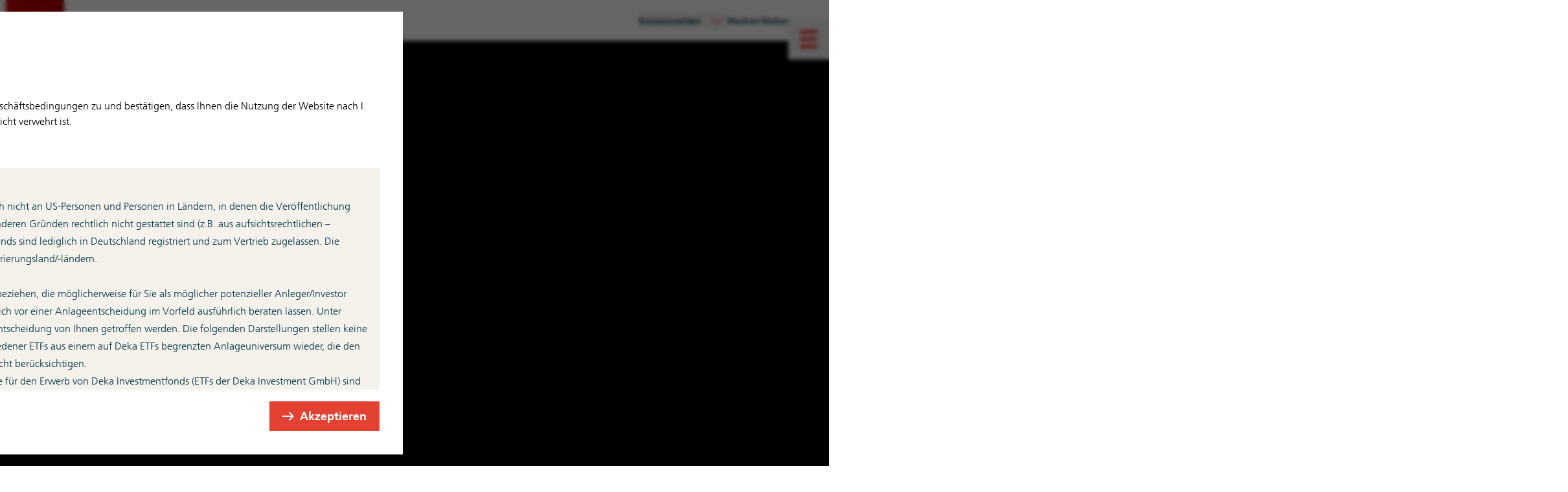

--- FILE ---
content_type: text/html; charset=utf-8
request_url: https://www.deka-etf.de/anlageideen/climate-change
body_size: 30745
content:
<!DOCTYPE html>
<html lang='de'>
<head>
<title>Climate Change ETFs - Verantwortungsvoll investieren | Deka ETFs</title>
<meta charset='utf-8'>
<meta content='width=device-width, initial-scale=1' name='viewport'>
<meta content='de' name='language'>
<meta content='IE=edge,chrome=1' http-equiv='X-UA-Compatible'>
<meta content='Deka ETFs - Ihr Spezialist für börsengehandelte Indexfonds. Wertarbeit für Ihr Geld.' name='description'>
<meta content='Climate Change ETFs - Verantwortungsvoll investieren | Deka ETFs' property='og:title'>
<meta content='Deka ETFs - Ihr Spezialist für börsengehandelte Indexfonds. Wertarbeit für Ihr Geld.' property='og:description'>
<meta content='https://www.deka-etf.de/assets/default_og-3d1ebff2b2b0f9d001beead2e44a0e78e20d20121489cdfe875d156b95b40cb2.png' property='og:image'>
<meta content='website' property='og:type'>
<meta content='https://www.deka-etf.de/anlageideen/climate-change' property='og:url'>
<meta content='summary_large_image' name='twitter:card'>
<meta content='https://www.deka-etf.de/assets/default_og-3d1ebff2b2b0f9d001beead2e44a0e78e20d20121489cdfe875d156b95b40cb2.png' name='twitter:image'>
<meta content='Deka ETFs - Ihr Spezialist für börsengehandelte Indexfonds. Wertarbeit für Ihr Geld.' name='twitter:description'>
<link href='/favicon.ico' rel='shortcut icon'>

<link rel="stylesheet" href="/assets/font-e26d765bd16efb93b60a43005d6840b10b156651f029bc571648fbee78afde14.css" nonce="7DiJ/rJP2NKYe90IgwrHeQ==" />
<link rel="stylesheet" href="/assets/tailwind-44859b811f7eb67ec702ef6a53671719d0df4dff4ecbd117647571c9f163260a.css" nonce="7DiJ/rJP2NKYe90IgwrHeQ==" />
<link rel="stylesheet" href="/assets/application-64b45c9db3a18e5587aa5aefe1de7a48340c96184456f01a63265de0c20f9488.css" nonce="7DiJ/rJP2NKYe90IgwrHeQ==" />
<link rel="stylesheet" href="/assets/vnext-d9fa70e1767579d036d74fd0c34bbc038df07947e4f1e7c56c4c7e28a66e5f5e.css" nonce="7DiJ/rJP2NKYe90IgwrHeQ==" />
<script src="https://www.google.com/jsapi" nonce="7DiJ/rJP2NKYe90IgwrHeQ=="></script>
<script src="/assets/application-837c1b65f5b7584abeb98ddc31fc0281da457ab6ae2ee10a679bac43ad775b91.js" defer="defer" nonce="7DiJ/rJP2NKYe90IgwrHeQ=="></script>
<meta name="csrf-param" content="authenticity_token" />
<meta name="csrf-token" content="vgy27WF_NXPo-0ZdAtTRdq6mNWCc6ss9t6W2lGwS0JemeknBjZe0Yica1imAsz2qXnB7ZPcZHhCiySRd-Wg78Q" />

</head>
<body class='disclaimer-popup-open flex flex-col min-h-screen text-blue-dark font-thin' id='top'>



<dialog id="visitor-setting-dialog"
    aria-modal="true"
    aria-labelledby="visitor-setting-dialog-title"
    class="vnext"
    closedby="none"
    data-controller="dialog"
    data-action="turbo:frame-load->dialog#contentChanged keydown.esc->dialog#pass:prevent close->dialog#clear">

  <turbo-frame class="dialog-content" id="visitor-setting" target="_top">
        <form data-turbo="true" data-turbo-frame="_self" action="/visitor_settings/investor" accept-charset="UTF-8" method="post"><input type="hidden" name="_method" value="patch" autocomplete="off" /><input type="hidden" name="authenticity_token" value="t39ZaOV4S7dZUJzbBha2eDGKLRpuhjz3MbrOIQU1J4IJ1JtwbLCmxQgThCfP5USfuSM89q09rRXJ8cUk232X5w" autocomplete="off" />
    <input value="investor" autocomplete="off" type="hidden" name="visitor_setting[step]" id="visitor_setting_step" />
    <input autocomplete="off" type="hidden" value="false" name="visitor_setting[requires_private_investor]" id="visitor_setting_requires_private_investor" />
    <input autocomplete="off" type="hidden" name="visitor_setting[investor]" id="visitor_setting_investor" />
    <input type="hidden" name="return_to" id="return_to" value="/anlageideen/climate-change" autocomplete="off" />
    <div class="fixed inset-0 z-50 grid place-content-center place-items-center">
      <div class="flex max-w-6xl max-h-screen p-4 bg-transparent overflow-hidden md:p-8">
        <div class="flex bg-white shadow-md flex flex-col p-8 md:px-12 md:py-8">
          <h1 class="text-2xl font-thin mb-4 md:mb-8 md:text-3xl">Anlegertyp auswählen</h1>
          <div class="flex gap-2 md:gap-8 max-md:flex-col max-md:text-sm">
              <label class="flex gap-2 items-center font-bold ">
                <input tabindex="1" type="radio" value="private" name="visitor_setting[investor]" id="visitor_setting_investor_private" />
                Privatanleger
              </label>
              <label class="flex gap-2 items-center font-bold ">
                <input tabindex="2" type="radio" value="institutional" name="visitor_setting[investor]" id="visitor_setting_investor_institutional" />
                Institutioneller Anleger
              </label>
          </div>
          <div class="flex flex-col my-4 md:my-8 overflow-hidden max-md:overflow-auto shrink">
            <p class="text-sm md:text-lg">
              Mit der Auswahl Ihres Anlegertyps stimmen Sie den unten
              aufgeführten Allgemeinen Geschäftsbedingungen zu und bestätigen,
              dass Ihnen die Nutzung der Website nach I. Zugangsbedingungen
              und Nutzungshinweise der Allgemeinen Geschäftsbedingungen nicht
              verwehrt ist.
            </p>

            <h2 class="my-4 font-thin md:mt-12 md:text-xl">Allgemeine Geschäftsbedingungen</h2>

            <div class="shrink bg-gray-light p-4 md:overflow-auto">
              <article class="max-w-none prose prose-sm prose-h1:text-base prose-h1:font-bold">
                <h1>I. Zugangsbedingungen und Nutzungshinweise</h1>
                <p>
                  Die nachfolgenden Websites (und die darauf vorgehaltenen Informationen) richten
                  sich nicht an US-Personen und Personen in Ländern, in denen die Veröffentlichung
                  und der Zugang zu diesen Daten aufgrund ihrer Nationalität, ihres Wohnsitzes
                  oder anderen Gründen rechtlich nicht gestattet sind (z.B. aus
                  aufsichtsrechtlichen – insbesondere vertriebsrechtlichen – Gründen). Die auf
                  dieser Website angegebenen Fonds sind lediglich in Deutschland registriert und
                  zum Vertrieb zugelassen. Die Informationen richten sich daher lediglich an
                  Personen aus dem/den genannten Registrierungsland/-ländern.
                </p>
                <h1>II. Keine Anlageberatung</h1>
                <p>
                  Die auf dieser Website eingestellten Produktinformationen können sich auf
                  Produkte beziehen, die möglicherweise für Sie als möglicher potenzieller
                  Anleger/Investor nicht angemessen und damit ungeeignet sein können. Aus diesem
                  Grund sollten Sie sich vor einer Anlageentscheidung im Vorfeld ausführlich
                  beraten lassen. Unter keinen Umständen sollte auf Basis der hier angegebenen
                  Informationen eine Anlageentscheidung von Ihnen getroffen werden. Die folgenden
                  Darstellungen stellen keine Anlageberatung dar. Sie geben lediglich eine
                  beispielhafte Zusammenstellung verschiedener ETFs aus einem auf Deka ETFs
                  begrenzten Anlageuniversum wieder, die den konkreten finanziellen Hintergrund
                  sowie die konkreten Bedürfnisse eines Anlegers nicht berücksichtigen.
                </p>

                <p>Diese Inhalte wurden zum Teil zu Werbezwecken erstellt.
Alleinverbindliche Grundlage für den Erwerb von Deka Investmentfonds
(ETFs der Deka Investment GmbH) sind die jeweiligen Basisinformationsblätter,
die jeweiligen Verkaufsprospekte und die jeweiligen Berichte, die Sie
in deutscher Sprache bei der Deka Investment GmbH, Lyoner Str. 13, D-60528 Frankfurt am Main
und unter <a target="_blank" href="https://www.deka-etf.de">www.deka-etf.de</a>
erhalten.

Eine Zusammenfassung der Rechte der Anlegenden in deutscher
Sprache inclusive weiterer Informationen zu Instrumenten der
kollektiven Rechtsdurchsetzung erhalten Sie auf
<a target="_blank" href="https://www.deka.de/beschwerdemanagement">www.deka.de/&shy;beschwerdemanagement</a>.

Die Verwaltungsgesellschaft des Investmentfonds kann jederzeit beschließen, den Vertrieb einzustellen.
</p>
              </article>
            </div>
          </div>

          <footer class="flex justify-end">
            <button name="button" type="submit" class="flex items-center inline-block px-4 py-2 font-bold bg-primary-muted text-white border-2 border-transparent text-center hover:bg-primary">
              <svg version="1.1" xmlns="http://www.w3.org/2000/svg" viewBox="0 0 32 32" width="32" height="32" class="fill-current mr-2 h-4 w-4">
<title>arrow-right</title>
<path d="M19.688 3.375l-2.375 2.25 8.313 8.75h-25.625v3.25h25.688l-8.375 8.688 2.313 2.313 12.188-12.563z"></path>
</svg>

              Akzeptieren
</button>          </footer>
        </div>
      </div>
    </div>
</form>
</turbo-frame></dialog>


<div class='bg-white relative z-20 h-14 flex-none md:h-28'>
<div class='container px-0'>
<header class='page-header'>
<div class='page-header-logo'>
<a class="relative block" href="/"><img srcset="/assets/deka_logo_2x-d1852d42a492ed2b48d26753ccd7a2c5e08a8d7edf426ddb7b05cb4d10347893.png 2x" src="/assets/deka_logo-30309ec2d36b576949ef6187ceffa1553a9bacf66a78e4158282f84fcaad2336.png" />
</a></div>
<div class='page-header-meta'>
<nav class='h-full w-full flex items-center font-bold text-xs justify-end md:gap-8 md:pl-2' id='meta-nav'>
<div id="investor-switch" data-privacy="necessary2">
</div>

<div class='relative max-md:ml-4 shrink min-w-0'>
<knm-dropdown class="max-w-full group/dropdown relative expand:z-10"><button slot="toggle" type="button" class="max-w-full flex items-center justify-between group/toggle"><span class="whitespace-nowrap truncate">Konzernseiten</span><svg version="1.1" xmlns="http://www.w3.org/2000/svg" viewBox="0 0 32 32" width="32" height="32" class="h-4 flex-none fill-primary transform ml-2 group-[.--expand]/dropdown:rotate-180 group-disabled/toggle:fill-muted">
<title>angle-down</title>
<path d="M30.063 5.875l-14.125 16.438-14.063-16.438-1.875 1.625 15.938 18.625 16-18.625z"></path>
</svg>
</button><div class="bg-white rounded shadow-lg border border-gray-light z-50 left-1/2 transform -translate-x-1/2 invisible group-[.--expand]/dropdown:visible absolute"><ul class='font-normal whitespace-nowrap py-4'>
<li class='py-1 px-4 hover:text-primary'><a href="https://www.deka.de/privatkunden">Deka Privatkunden</a></li>
<li class='py-1 px-4 hover:text-primary'><a href="https://www.deka.de/privatebanking">Deka Private und Wealth</a></li>
<li class='py-1 px-4 hover:text-primary'><a href="https://www.deka-institutionell.de/de/">Deka Institutionell</a></li>
<li class='py-1 px-4 hover:text-primary'><a href="https://www.deka-immobilien.de/">Deka Immobilien</a></li>
<li class='py-1 px-4 hover:text-primary'><a href="https://www.deka.de/luxembourg">Deka Luxembourg</a></li>
<li class='py-1 px-4 hover:text-primary'><a href="https://www.deka.de/deka-gruppe">Deka-Gruppe</a></li>
<li class='py-1 px-4 hover:text-primary'><a href="https://www.deka.de/zertifikate">Zertifikate</a></li>
<li class='py-1 px-4 hover:text-primary'><a href="https://karriere.deka.de/">Deka-Karriere</a></li>
<li class='py-1 px-4 hover:text-primary'><a href="/">Deka ETF</a></li>
</ul>
</div></knm-dropdown></div>
<div class='inline-flex gap-8 max-md:hidden'>
<a class="hover:text-primary whitespace-nowrap" href="/market_makers/sign_in">Market-Maker</a>
</div>
</nav>

</div>
<div class='page-header-nav'>
<knm-mobile-menu class='group' id='main-nav'>
<nav class='page-main-nav'>
<knm-megadropdown class="group group/megadropdown"><button class="text-xs font-bold flex items-center whitespace-nowrap cursor-pointer hover:text-primary expanded:text-blue-base h-14 py-4 pl-8 pr-2 w-full max-md:border-t group-first/megadropdown:max-md:border-t-0 md:p-0 max-md:flex" slot="toggle" aria-haspopup="true" aria-expanded="false">ETFs<svg version="1.1" xmlns="http://www.w3.org/2000/svg" viewBox="0 0 32 32" width="32" height="32" class="fill-primary ml-auto h-6 md:hidden">
<title>angle-right</title>
<path d="M7.125 1.313l15.375 14.75-15.563 14.625 1.188 1.313 16.938-15.938-16.625-16.063z"></path>
</svg>
</button><div class="bg-white md:absolute md:inset-0 md:bg-blue-dark md:text-white md:pt-16 group-not-defined:hidden"><div class="container px-0"><div class="grid md:pt-14 md:px-8 md:gap-12 md:grid-cols-11 lg:px-16 xl:px-[10.5rem]"><button is="knm-megadropdown-close" class="h-14 border-y flex items-center py-4 px-8 md:hidden bg-white sticky top-0 text-sm"><svg version="1.1" xmlns="http://www.w3.org/2000/svg" viewBox="0 0 32 32" width="32" height="32" class="fill-primary h-6 -ml-8">
<title>angle-left</title>
<path d="M24.875 30.688l-15.313-14.75 15.5-14.625-1.188-1.313-16.938 15.938 16.625 16.063z"></path>
</svg>
<span class="font-bold">ETFs</span></button><div class="flex flex-col justify-center text-sm md:gap-6 md:py-12 md:col-span-4 xl:col-span-5"><a class="md:hover:underline max-md:h-14 max-md:border-b max-md:flex max-md:items-center max-md:py-4 max-md:pl-8 max-md:pr-2" href="/etfs">Alle ETFs</a>
<a class="md:hover:underline max-md:h-14 max-md:border-b max-md:flex max-md:items-center max-md:py-4 max-md:pl-8 max-md:pr-2" href="/etfs?asset_classes%5B%5D=stock">Aktien-ETFs</a>
<a class="md:hover:underline max-md:h-14 max-md:border-b max-md:flex max-md:items-center max-md:py-4 max-md:pl-8 max-md:pr-2" href="/etfs?asset_classes%5B%5D=bond">Renten-ETFs</a>
<a class="md:hover:underline max-md:h-14 max-md:border-b max-md:flex max-md:items-center max-md:py-4 max-md:pl-8 max-md:pr-2" href="/etfs?sustainability_traits%5B%5D=pai">ESG-ETFs</a>
</div><hr class="border-r border-white/25 mx-auto h-full max-md:hidden"><div class="max-md:bg-white max-md:p-4 md:col-span-6 xl:col-span-5"><a href="/etfs/Deka-MSCI-World-Climate-Change-ESG-CTB-UCITS-ETF"><div class="max-w-md mx-auto"><img srcset="/assets/teasers/featured_product_esg_2x-d37b254c3cf7ebf6df5fd96818fe1009029501e4472f69beca07f65688a58bc4.jpg 2x" src="/assets/teasers/featured_product_esg-b90b24b7730d1e33b70839c7c7e136317d97e4e69dd9bba22bb588b734723d28.jpg" /><div><h3 class="text-3xl leading-tight font-thin my-4 max-md:text-xl">Deka MSCI World Climate Change ESG CTB UCITS ETF</h3><div class="text-sm mt-4 max-md:text-muted"><p>
Mit +439,6 Mio.
Euro ist das Volumen dieses Fonds im vergangenen
Jahr besonders stark gewachsen (Stand: 28.11.2025).
</p>
</div></div></div></a></div></div></div></div></knm-megadropdown><knm-megadropdown class="group group/megadropdown"><button class="text-xs font-bold flex items-center whitespace-nowrap cursor-pointer hover:text-primary expanded:text-blue-base h-14 py-4 pl-8 pr-2 w-full max-md:border-t group-first/megadropdown:max-md:border-t-0 md:p-0 text-primary uppercase max-md:flex" slot="toggle" aria-haspopup="true" aria-expanded="false">Anlageideen<svg version="1.1" xmlns="http://www.w3.org/2000/svg" viewBox="0 0 32 32" width="32" height="32" class="fill-primary ml-auto h-6 md:hidden">
<title>angle-right</title>
<path d="M7.125 1.313l15.375 14.75-15.563 14.625 1.188 1.313 16.938-15.938-16.625-16.063z"></path>
</svg>
</button><div class="bg-white md:absolute md:inset-0 md:bg-blue-dark md:text-white md:pt-16 group-not-defined:hidden"><div class="container px-0"><div class="grid md:pt-14 md:px-8 md:gap-12 md:grid-cols-11 lg:px-16 xl:px-[10.5rem]"><button is="knm-megadropdown-close" class="h-14 border-y flex items-center py-4 px-8 md:hidden bg-white sticky top-0 text-sm"><svg version="1.1" xmlns="http://www.w3.org/2000/svg" viewBox="0 0 32 32" width="32" height="32" class="fill-primary h-6 -ml-8">
<title>angle-left</title>
<path d="M24.875 30.688l-15.313-14.75 15.5-14.625-1.188-1.313-16.938 15.938 16.625 16.063z"></path>
</svg>
<span class="font-bold">Anlageideen</span></button><div class="flex flex-col justify-center text-sm md:gap-6 md:py-12 md:col-span-4 xl:col-span-5"><a class="md:hover:underline max-md:h-14 max-md:border-b max-md:flex max-md:items-center max-md:py-4 max-md:pl-8 max-md:pr-2" href="/anlageideen/sparplan">ETF-Sparplan</a>
<a class="md:hover:underline max-md:h-14 max-md:border-b max-md:flex max-md:items-center max-md:py-4 max-md:pl-8 max-md:pr-2" href="/anlageideen/nachhaltige-etfs">Nachhaltig orientierte ETFs</a>
<a class="md:hover:underline max-md:h-14 max-md:border-b max-md:flex max-md:items-center max-md:py-4 max-md:pl-8 max-md:pr-2" href="/anlageideen/climate-change">Climate Change ETFs</a>
</div><hr class="border-r border-white/25 mx-auto h-full max-md:hidden"><div class="max-md:bg-white max-md:p-4 md:col-span-6 xl:col-span-5"><a href="/anlageideen/climate-change"><div class="max-w-md mx-auto"><img srcset="/assets/menu/climate_change_2x-cdf37e3296ccc95536533d35ff3c346443ae5acb62909c64ae301feee0b45b41.png 2x" src="/assets/menu/climate_change-94e2daf1dcdae7d7e3ae2e3ea8d589165c4ed926bc65d7fd2799a59a85080571.png" /><div><h3 class="text-3xl leading-tight font-thin my-4 max-md:text-xl">Nachhaltig orientierte ETFs: Investieren mit Verantwortung</h3><div class="text-sm mt-4 max-md:text-muted">Die Motivationen reichen von moralischen Werten, über den
Wunsch, einen gesellschaftlichen Beitrag zu leisten bis
zu wirtschaftlichen Erwägungen.
</div></div></div></a></div></div></div></div></knm-megadropdown><knm-megadropdown class="group group/megadropdown"><button class="text-xs font-bold flex items-center whitespace-nowrap cursor-pointer hover:text-primary expanded:text-blue-base h-14 py-4 pl-8 pr-2 w-full max-md:border-t group-first/megadropdown:max-md:border-t-0 md:p-0 uppercase max-md:flex" slot="toggle" aria-haspopup="true" aria-expanded="false">Wissen<svg version="1.1" xmlns="http://www.w3.org/2000/svg" viewBox="0 0 32 32" width="32" height="32" class="fill-primary ml-auto h-6 md:hidden">
<title>angle-right</title>
<path d="M7.125 1.313l15.375 14.75-15.563 14.625 1.188 1.313 16.938-15.938-16.625-16.063z"></path>
</svg>
</button><div class="bg-white md:absolute md:inset-0 md:bg-blue-dark md:text-white md:pt-16 group-not-defined:hidden"><div class="container px-0"><div class="grid md:pt-14 md:px-8 md:gap-12 md:grid-cols-11 lg:px-16 xl:px-[10.5rem]"><button is="knm-megadropdown-close" class="h-14 border-y flex items-center py-4 px-8 md:hidden bg-white sticky top-0 text-sm"><svg version="1.1" xmlns="http://www.w3.org/2000/svg" viewBox="0 0 32 32" width="32" height="32" class="fill-primary h-6 -ml-8">
<title>angle-left</title>
<path d="M24.875 30.688l-15.313-14.75 15.5-14.625-1.188-1.313-16.938 15.938 16.625 16.063z"></path>
</svg>
<span class="font-bold">Wissen</span></button><div class="flex flex-col justify-center text-sm md:gap-6 md:py-12 md:col-span-4 xl:col-span-5"><a class="md:hover:underline max-md:h-14 max-md:border-b max-md:flex max-md:items-center max-md:py-4 max-md:pl-8 max-md:pr-2" href="/wissen/news">Aktuelle Themen</a>
<a class="md:hover:underline max-md:h-14 max-md:border-b max-md:flex max-md:items-center max-md:py-4 max-md:pl-8 max-md:pr-2" href="/wissen/newsletter/bestellen">Newsletter bestellen</a>
<a class="md:hover:underline max-md:h-14 max-md:border-b max-md:flex max-md:items-center max-md:py-4 max-md:pl-8 max-md:pr-2" href="/wissen/m%C3%B6glichkeiten">Möglichkeiten</a>
<a class="md:hover:underline max-md:h-14 max-md:border-b max-md:flex max-md:items-center max-md:py-4 max-md:pl-8 max-md:pr-2" href="/wissen/hintergr%C3%BCnde">Hintergründe</a>
<a class="md:hover:underline max-md:h-14 max-md:border-b max-md:flex max-md:items-center max-md:py-4 max-md:pl-8 max-md:pr-2" href="/wissen/newsletter">Newsletter-Archiv</a>
<a class="md:hover:underline max-md:h-14 max-md:border-b max-md:flex max-md:items-center max-md:py-4 max-md:pl-8 max-md:pr-2" href="/faqs">FAQ</a>
</div><hr class="border-r border-white/25 mx-auto h-full max-md:hidden"><div class="max-md:bg-white max-md:p-4 md:col-span-6 xl:col-span-5"><a href="/wissen/news/2025-11-makro-research"><div class="max-w-md mx-auto"><img srcset="/assets/news_items/with_template/2025-11/makro_research_flyout_2x-dcb9f0d8cf951c4c672ff02643768006e4df1677d72e59fdd3c62154be6a4aa9.png 2x" src="/assets/news_items/with_template/2025-11/makro_research_flyout-42b8f79b2fc6aadc8c1118fce6096561277d7671c3116bcf931e8005099e888d.png" /><div><h3 class="text-3xl leading-tight font-thin my-4 max-md:text-xl">Drehbuchänderungen jederzeit möglich</h3><div class="text-sm mt-4 max-md:text-muted">Wer einen Zolldeal mit der US-Administration ausgehandelt hat, musste in den vergangenen Monaten lernen, dass kurzfristige Planänderungen dennoch möglich sind.
</div></div></div></a></div></div></div></div></knm-megadropdown><knm-megadropdown class="group group/megadropdown"><button class="text-xs font-bold flex items-center whitespace-nowrap cursor-pointer hover:text-primary expanded:text-blue-base h-14 py-4 pl-8 pr-2 w-full max-md:border-t group-first/megadropdown:max-md:border-t-0 md:p-0 uppercase max-md:flex" slot="toggle" aria-haspopup="true" aria-expanded="false">Über uns<svg version="1.1" xmlns="http://www.w3.org/2000/svg" viewBox="0 0 32 32" width="32" height="32" class="fill-primary ml-auto h-6 md:hidden">
<title>angle-right</title>
<path d="M7.125 1.313l15.375 14.75-15.563 14.625 1.188 1.313 16.938-15.938-16.625-16.063z"></path>
</svg>
</button><div class="bg-white md:absolute md:inset-0 md:bg-blue-dark md:text-white md:pt-16 group-not-defined:hidden"><div class="container px-0"><div class="grid md:pt-14 md:px-8 md:gap-12 md:grid-cols-11 lg:px-16 xl:px-[10.5rem]"><button is="knm-megadropdown-close" class="h-14 border-y flex items-center py-4 px-8 md:hidden bg-white sticky top-0 text-sm"><svg version="1.1" xmlns="http://www.w3.org/2000/svg" viewBox="0 0 32 32" width="32" height="32" class="fill-primary h-6 -ml-8">
<title>angle-left</title>
<path d="M24.875 30.688l-15.313-14.75 15.5-14.625-1.188-1.313-16.938 15.938 16.625 16.063z"></path>
</svg>
<span class="font-bold">Über uns</span></button><div class="flex flex-col justify-center text-sm md:gap-6 md:py-12 md:col-span-4 xl:col-span-5"><a class="md:hover:underline max-md:h-14 max-md:border-b max-md:flex max-md:items-center max-md:py-4 max-md:pl-8 max-md:pr-2" href="/werte/auszeichnungen">Auszeichnungen</a>
<a class="md:hover:underline max-md:h-14 max-md:border-b max-md:flex max-md:items-center max-md:py-4 max-md:pl-8 max-md:pr-2" href="/werte/abstimmungspolitik">Corporate Governance &amp; Engagement</a>
<a class="md:hover:underline max-md:h-14 max-md:border-b max-md:flex max-md:items-center max-md:py-4 max-md:pl-8 max-md:pr-2" href="/werte/partner">Partnerinnen und Partner</a>
</div><hr class="border-r border-white/25 mx-auto h-full max-md:hidden"><div class="max-md:bg-white max-md:p-4 md:col-span-6 xl:col-span-5"><a href="/werte/auszeichnungen#euro-fundawards-2025"><div class="max-w-md mx-auto"><img srcset="/assets/menu/award_2x-7636c2bb2ca004f828373c3ef02c70052dfca80d2efec55fa1a4f5a9968e1b83.png 2x" src="/assets/menu/award-1093a4ed5e1287526942a2f31a176bf1887a57475dc837f5febcf350e18260eb.png" /><div><h3 class="text-3xl leading-tight font-thin my-4 max-md:text-xl">Erneute Prämierung für Deka ETFs</h3><div class="text-sm mt-4 max-md:text-muted">Fünf Deka ETFs konnten durch ihre Performance überzeugen und
Höchstplatzierungen ergattern.
</div></div></div></a></div></div></div></div></knm-megadropdown><knm-megadropdown class="group group/megadropdown"><button class="text-xs font-bold flex items-center whitespace-nowrap cursor-pointer hover:text-primary expanded:text-blue-base h-14 py-4 pl-8 pr-2 w-full max-md:border-t group-first/megadropdown:max-md:border-t-0 md:p-0 uppercase max-md:flex" slot="toggle" aria-haspopup="true" aria-expanded="false">Services<svg version="1.1" xmlns="http://www.w3.org/2000/svg" viewBox="0 0 32 32" width="32" height="32" class="fill-primary ml-auto h-6 md:hidden">
<title>angle-right</title>
<path d="M7.125 1.313l15.375 14.75-15.563 14.625 1.188 1.313 16.938-15.938-16.625-16.063z"></path>
</svg>
</button><div class="bg-white md:absolute md:inset-0 md:bg-blue-dark md:text-white md:pt-16 group-not-defined:hidden"><div class="container px-0"><div class="grid md:pt-14 md:px-8 md:gap-12 md:grid-cols-11 lg:px-16 xl:px-[10.5rem]"><button is="knm-megadropdown-close" class="h-14 border-y flex items-center py-4 px-8 md:hidden bg-white sticky top-0 text-sm"><svg version="1.1" xmlns="http://www.w3.org/2000/svg" viewBox="0 0 32 32" width="32" height="32" class="fill-primary h-6 -ml-8">
<title>angle-left</title>
<path d="M24.875 30.688l-15.313-14.75 15.5-14.625-1.188-1.313-16.938 15.938 16.625 16.063z"></path>
</svg>
<span class="font-bold">Services</span></button><div class="flex flex-col justify-center text-sm md:gap-6 md:py-12 md:col-span-4 xl:col-span-5"><a class="md:hover:underline max-md:h-14 max-md:border-b max-md:flex max-md:items-center max-md:py-4 max-md:pl-8 max-md:pr-2" href="/downloads/dokumente">Dokumente</a>
<a class="md:hover:underline max-md:h-14 max-md:border-b max-md:flex max-md:items-center max-md:py-4 max-md:pl-8 max-md:pr-2" href="/downloads/kennzahlen">Kennzahlen</a>
<a class="md:hover:underline max-md:h-14 max-md:border-b max-md:flex max-md:items-center max-md:py-4 max-md:pl-8 max-md:pr-2 max-md:hidden" href="/etfs/portfoliorechner">Portfoliorechner</a>
<a class="md:hover:underline max-md:h-14 max-md:border-b max-md:flex max-md:items-center max-md:py-4 max-md:pl-8 max-md:pr-2 max-md:hidden" href="/etfs/sparplanrechner">Sparplanrechner</a>
<a class="md:hover:underline max-md:h-14 max-md:border-b max-md:flex max-md:items-center max-md:py-4 max-md:pl-8 max-md:pr-2 max-md:hidden" href="/etfs/performancevergleich">Performancevergleich</a>
<a class="md:hover:underline max-md:h-14 max-md:border-b max-md:flex max-md:items-center max-md:py-4 max-md:pl-8 max-md:pr-2" href="/werte/infomaterial">Infomaterial</a>
</div><hr class="border-r border-white/25 mx-auto h-full max-md:hidden"><div class="max-md:bg-white max-md:p-4 md:col-span-6 xl:col-span-5"><a href="/documents/productsinfo_20250526_de.pdf"><div class="max-w-md mx-auto"><img srcset="/assets/menu/download_2x-48f382b6affbbbe5d52cde89ee5b0267acb94b876dbdf8be19a036a6353d1706.png 2x" src="/assets/menu/download-00ac18181cabf4f063d7c3b7fbadad9d32f9427ced85cfd48a01ed58fb24be2d.png" /><div><h3 class="text-3xl leading-tight font-thin my-4 max-md:text-xl">Informationsbroschüre als Download</h3><div class="text-sm mt-4 max-md:text-muted">20 Seiten Informationen rund um Deka ETFs
</div></div></div></a></div></div></div></div></knm-megadropdown><knm-megadropdown class="group group/megadropdown"><button class="text-xs font-bold flex items-center whitespace-nowrap cursor-pointer hover:text-primary expanded:text-blue-base h-14 py-4 pl-8 pr-2 w-full max-md:border-t group-first/megadropdown:max-md:border-t-0 md:p-0 uppercase max-md:flex" slot="toggle" aria-haspopup="true" aria-expanded="false">Kontakt<svg version="1.1" xmlns="http://www.w3.org/2000/svg" viewBox="0 0 32 32" width="32" height="32" class="fill-primary ml-auto h-6 md:hidden">
<title>angle-right</title>
<path d="M7.125 1.313l15.375 14.75-15.563 14.625 1.188 1.313 16.938-15.938-16.625-16.063z"></path>
</svg>
</button><div class="bg-white md:absolute md:inset-0 md:bg-blue-dark md:text-white md:pt-16 group-not-defined:hidden"><div class="container px-0"><div class="grid md:pt-14 md:px-8 md:gap-12 md:grid-cols-11 lg:px-16 xl:px-[10.5rem]"><button is="knm-megadropdown-close" class="h-14 border-y flex items-center py-4 px-8 md:hidden bg-white sticky top-0 text-sm"><svg version="1.1" xmlns="http://www.w3.org/2000/svg" viewBox="0 0 32 32" width="32" height="32" class="fill-primary h-6 -ml-8">
<title>angle-left</title>
<path d="M24.875 30.688l-15.313-14.75 15.5-14.625-1.188-1.313-16.938 15.938 16.625 16.063z"></path>
</svg>
<span class="font-bold">Kontakt</span></button><div class="flex flex-col justify-center text-sm md:gap-6 md:py-12 md:col-span-4 xl:col-span-5"><a class="md:hover:underline max-md:h-14 max-md:border-b max-md:flex max-md:items-center max-md:py-4 max-md:pl-8 max-md:pr-2" href="/kontakt">Kontakt</a>
<a class="md:hover:underline max-md:h-14 max-md:border-b max-md:flex max-md:items-center max-md:py-4 max-md:pl-8 max-md:pr-2" href="/kontakt/nachricht">Nachricht schreiben</a>
<a class="md:hover:underline max-md:h-14 max-md:border-b max-md:flex max-md:items-center max-md:py-4 max-md:pl-8 max-md:pr-2" href="/kontakt/kritik">Beschwerdemanagement</a>
</div><hr class="border-r border-white/25 mx-auto h-full max-md:hidden"><div class="max-md:bg-white max-md:p-4 md:col-span-6 xl:col-span-5"><div class="max-w-md mx-auto"><div><div class="text-sm mt-4 max-md:text-muted">Telefon für Anlegende
<div class='text-3xl mb-6'>(0 69) 71 47 – 652</div>
Telefon für Beratende der Sparkassen
<div class='text-3xl mb-6'>(0 69) 71 47 – 656</div>
<p class='text-sm mt-4 font-thin'>
Montags bis freitags 9 bis 18 Uhr.
</p>
</div></div></div></div></div></div></div></knm-megadropdown><knm-search class='page-header-search group/search'>
<button class='p-4 text-primary' slot='toggle' type='button'>
<svg version="1.1" xmlns="http://www.w3.org/2000/svg" viewBox="0 0 32 32" width="32" height="32" class="fill-current w-6 h-6 group-open/search:hidden">
<title>search</title>
<path d="M20.625 0q-2.875 0-5.313 1.469t-3.875 3.938-1.438 5.406q0 2.188 0.813 4.156t2.25 3.469l-12.375 12.563 1.063 1 12.438-12.625q2.875 2.25 6.438 2.25 2.938 0 5.375-1.438t3.875-3.938 1.438-5.438-1.438-5.406-3.875-3.938-5.375-1.469zM20.625 20.188q-2.5 0-4.625-1.25t-3.344-3.406-1.219-4.719 1.219-4.719 3.344-3.406 4.625-1.25 4.625 1.25 3.375 3.406 1.25 4.719-1.25 4.719-3.375 3.406-4.625 1.25z"></path>
</svg>

<svg version="1.1" xmlns="http://www.w3.org/2000/svg" viewBox="0 0 32 32" width="32" height="32" class="fill-current w-6 h-6 hidden group-open/search:inline">
<title>close</title>
<path d="M32 1.625l-0.938-0.938-15.063 14.375-15.063-14.375-0.938 0.938 15 14.375-15 14.375 0.938 0.938 15.063-14.375 15.063 14.375 0.938-0.938-15-14.375z"></path>
</svg>

<span class='sr-only hidden group-open/search:inline'>Suche schließen</span>
<span class='sr-only group-open/search:hidden'>Suche öffnen</span>
</button>
<div class='hidden max-md:block md:h-14 group-open/search:block'>
<form class="page-header-search-form" data-turbo="true" data-turbo-frame="search_result" action="https://www.deka-etf.de/search" accept-charset="UTF-8" method="get"><div class='flex items-center'>
<div class='w-14 h-14 p-4 flex-none max-md:order-last'>
<svg version="1.1" xmlns="http://www.w3.org/2000/svg" viewBox="0 0 32 32" width="32" height="32" class="fill-primary w-6 h-6">
<title>search</title>
<path d="M20.625 0q-2.875 0-5.313 1.469t-3.875 3.938-1.438 5.406q0 2.188 0.813 4.156t2.25 3.469l-12.375 12.563 1.063 1 12.438-12.625q2.875 2.25 6.438 2.25 2.938 0 5.375-1.438t3.875-3.938 1.438-5.438-1.438-5.406-3.875-3.938-5.375-1.469zM20.625 20.188q-2.5 0-4.625-1.25t-3.344-3.406-1.219-4.719 1.219-4.719 3.344-3.406 4.625-1.25 4.625 1.25 3.375 3.406 1.25 4.719-1.25 4.719-3.375 3.406-4.625 1.25z"></path>
</svg>

</div>
<label class="sr-only" for="q">Suche</label>
<input class="grow h-14 border-0 bg-transparent focus:ring-0 max-md:pl-8 md:placeholder:text-2xl md:placeholder:text-gray-light" placeholder="Begriff / WKN / ISIN" autocomplete="off" is="knm-input-submit" type="text" name="q" id="q" />
<input type="submit" name="commit" value="Finden" class="sr-only" data-disable-with="Finden" />
</div>
</form><turbo-frame class="empty:hidden relative z-30" id="search_result"></turbo-frame>
</div>
</knm-search>

</nav>
<button class='md:hidden px-4 h-14' slot='toggle' type='button'>
<svg viewBox="0 0 24 24" width="32" height="32" class="fill-primary group-open:hidden h-6 w-6">
	<title>menu</title>
  <defs>
    <path id="a" d="M0 10h24v4H0z"/>
  </defs>
  <clipPath id="b">
    <use href="#a" overflow="visible"/>
  </clipPath>
  <path d="M-1 9h26v6H-1z" clip-path="url(#b)"/>
  <defs>
    <path id="c" d="M0 0h24v4H0z"/>
  </defs>
  <clipPath id="d">
    <use href="#c" overflow="visible"/>
  </clipPath>
  <path d="M-1-1h26v6H-1z" clip-path="url(#d)"/>
  <defs>
    <path id="e" d="M0 20h24v4H0z"/>
  </defs>
  <clipPath id="f">
    <use href="#e" overflow="visible"/>
  </clipPath>
  <path d="M-1 19h26v6H-1z" clip-path="url(#f)"/>
</svg>

<svg version="1.1" xmlns="http://www.w3.org/2000/svg" viewBox="0 0 32 32" width="32" height="32" class="fill-primary group-open:block hidden h-6 w-6">
<title>close</title>
<path d="M32 1.625l-0.938-0.938-15.063 14.375-15.063-14.375-0.938 0.938 15 14.375-15 14.375 0.938 0.938 15.063-14.375 15.063 14.375 0.938-0.938-15-14.375z"></path>
</svg>

<span class='sr-only open:hidden'>Menü öffnen</span>
<span class='sr-only hidden open:inline'>Menü schließen</span>
</button>
</knm-mobile-menu>

</div>
</header>
</div>
</div>
<main class='flex-grow'>
<header>
<div class="container px-0"><video autoplay="autoplay" muted="muted" loop="loop" playsinline="playsinline" poster="https://asset-out-cdn.video-cdn.net/private/videos/2M_f-Sgyq65UdwaiHhZ2Nz/thumbnails/active" is="knm-moving-image" data-player-id="A86AFhJ_3F3GsxvbCYvZCQ" data-video-id="2M_f-Sgyq65UdwaiHhZ2Nz" class="aspect-video w-full"></video></div>

</header>
<knm-sticky-observer class="block z-10 top-0 group max-lg:mx-4 max-lg:my-8 lg:sticky"><div class="lg:group-stuck:max-w-none lg:group-stuck:p-0 lg:px-0 container"><knm-section-observer class="in-page-navbar"><nav class="text-xs font-bold flex justify-center bg-gray-default max-lg:flex-col lg:bg-blue-dark lg:text-white lg:p-4 lg:gap-8"><a class="lg:group-stuck:in-view:text-slate-300 inline-flex items-center max-lg:border-t max-lg:border-gray-dark max-lg:p-4 max-lg:first:border-0" href="#indexsystematik"><svg version="1.1" xmlns="http://www.w3.org/2000/svg" viewBox="0 0 32 32" width="32" height="32" class="lg:hidden mr-2 fill-primary h-4 w-4">
<title>angle-right</title>
<path d="M7.125 1.313l15.375 14.75-15.563 14.625 1.188 1.313 16.938-15.938-16.625-16.063z"></path>
</svg>
Indexsystematik</a>
<a class="lg:group-stuck:in-view:text-slate-300 inline-flex items-center max-lg:border-t max-lg:border-gray-dark max-lg:p-4 max-lg:first:border-0" href="#positive-bilanz"><svg version="1.1" xmlns="http://www.w3.org/2000/svg" viewBox="0 0 32 32" width="32" height="32" class="lg:hidden mr-2 fill-primary h-4 w-4">
<title>angle-right</title>
<path d="M7.125 1.313l15.375 14.75-15.563 14.625 1.188 1.313 16.938-15.938-16.625-16.063z"></path>
</svg>
Positive Bilanz</a>
<a class="lg:group-stuck:in-view:text-slate-300 inline-flex items-center max-lg:border-t max-lg:border-gray-dark max-lg:p-4 max-lg:first:border-0" href="#climate-change-etfs"><svg version="1.1" xmlns="http://www.w3.org/2000/svg" viewBox="0 0 32 32" width="32" height="32" class="lg:hidden mr-2 fill-primary h-4 w-4">
<title>angle-right</title>
<path d="M7.125 1.313l15.375 14.75-15.563 14.625 1.188 1.313 16.938-15.938-16.625-16.063z"></path>
</svg>
Climate Change ETFs</a>
<a class="lg:group-stuck:in-view:text-slate-300 inline-flex items-center max-lg:border-t max-lg:border-gray-dark max-lg:p-4 max-lg:first:border-0" href="#faq"><svg version="1.1" xmlns="http://www.w3.org/2000/svg" viewBox="0 0 32 32" width="32" height="32" class="lg:hidden mr-2 fill-primary h-4 w-4">
<title>angle-right</title>
<path d="M7.125 1.313l15.375 14.75-15.563 14.625 1.188 1.313 16.938-15.938-16.625-16.063z"></path>
</svg>
FAQs</a>
<a class="lg:group-stuck:in-view:text-slate-300 inline-flex items-center max-lg:border-t max-lg:border-gray-dark max-lg:p-4 max-lg:first:border-0" href="#chancen-risiken"><svg version="1.1" xmlns="http://www.w3.org/2000/svg" viewBox="0 0 32 32" width="32" height="32" class="lg:hidden mr-2 fill-primary h-4 w-4">
<title>angle-right</title>
<path d="M7.125 1.313l15.375 14.75-15.563 14.625 1.188 1.313 16.938-15.938-16.625-16.063z"></path>
</svg>
Chancen &amp; Risiken</a>
</nav></knm-section-observer></div></knm-sticky-observer><section class="my-[clamp(1rem,6vw,5rem)] scroll-mt-[clamp(1rem,6vw,5rem)]"><div class='container'>
<h1 class="font-thin my-8 text-3xl lg:text-4xl max-w-3xl mx-auto  text-center">Clevere Innovationen für den Klimaschutz
<br>
Mit den Deka Climate Change ETFs
</h1><div class="prose text-center my-8 lg:prose-lg max-w-3xl mx-auto max-lg:container"><div class="lead"><p>
Die Erreichung der Pariser Klimaziele steht auf dem Spiel. Voraussetzung für den
Erfolg ist unter anderem das EU-Vorhaben, die Treibhausgasemissionen bis 2030 um
55% zu reduzieren. Für Unternehmen wird es daher immer wichtiger, zukunftsträchtige
Innovationen zu finanzieren und Klimarisiken zu berücksichtigen.
</p>
</div></div><div class="prose my-12 lg:prose-lg max-w-3xl mx-auto max-lg:container"><p>
Damit Sie einen Beitrag zur nachhaltigen Entwicklung leisten können, haben wir ETFs
aufgelegt, die Klimarisiken und -chancen der im jeweiligen Index enthaltenen Unternehmen
abbilden. Im Fokus der <b>Deka Climate Change ETFs</b> steht ein breit diversifiziertes
Portfolio, das Unternehmen deutlich höher gewichtet, die zukunftsorientierte Technologien
im Bereich Klimaschutz entwickeln. Unsere ETFs bilden Indizes ab, die den Mindestanforderungen
der EU für Climate Transition Benchmarks (EU CTB) ent&shy;sprechen. Sie bilden somit einen Standard
ab, der auf die Erreichung der Pariser Klimaziele abgestimmt ist. Die Fonds bieten Ihnen
die Chance, in eine CO<sub>2</sub>-emissionsärmere Zukunft zu investieren und an der
Entwicklung wachstumsstarker Unternehmen zu partizipieren.
</p>
</div></div>
</section><section id="indexsystematik" class="py-[clamp(1rem,6vw,5rem)] bg-gray-light"><div class='container'>
<h2 class="font-thin my-8 text-2xl md:text-3xl text-center">Wie funktioniert der Index?
<br>
ESG-Kriterien und LCT Scores verbinden
</h2><div class="prose text-center my-8 lg:prose-lg max-w-3xl mx-auto max-lg:container"><div class="lead">Mit den Deka Climate Change ETFs können Anlegerinnen und Anleger
ein klimarobustes Portfolio aufbauen und somit Risiken aus dem
Klimawandel gegenüber herkömmlichen Anlagen reduzieren. Im
Mittelpunkt der sechs Fonds steht die Reduktion der
CO<sub>2</sub>-Emissionen. Der zugrundeliegende Index kombiniert
ESG-Ausschlüsse mit einer Gewichtungsmethodik, die Unternehmen,
welche Lösungen anbieten die eine emissionsärmere Wirtschaft
ermöglichen, übergewichtet.
</div></div><div class='mt-16 max-w-4xl mx-auto'>
<h3 class='text-lg font-bold mb-8 text-center'>
Indexgewichtung nach Klimafreundlichkeit
</h3>
<div class='grid md:grid-cols-3 gap-8'>
<div class='flex flex-col gap-2'>
<img src="/assets/investment_ideas/climate_change_esg_uebergewichtung-66d6269307817cc8dc283e3ace74a31f37c00b52364ab6994a561851d3721faa.svg" />
<knm-flip-tile class="grow prose prose-invert part-[back]:bg-[#98a63b] text-sm part-[tile]:h-full part-[tile]:text-sm part-[back]:flex part-[back]:items-center part-[back]:p-6 part-[cover]:bg-gray-dark part-[cover]:flex part-[cover]:items-center part-[cover]:justify-center"><h4 slot="cover" class="text-sm text-blue-dark">Übergewichtung</h4><p>
Unternehmen, die ihre CO<sub>2</sub>-Emissionen reduzieren und über ein zukunftsfähiges
Geschäftsmodell verfügen, werden hoch gewichtet.
</p>
</knm-flip-tile></div>
<div class='flex flex-col gap-2'>
<img src="/assets/investment_ideas/climate_change_esg_untergewichtung-abf211caa6de50b00a7fd8ca87c3ed53ced674a569b1c5ffdd68777bbc17196c.svg" />
<knm-flip-tile class="grow prose prose-invert part-[back]:bg-[#a97930] text-sm part-[tile]:h-full part-[tile]:text-sm part-[back]:flex part-[back]:items-center part-[back]:p-6 part-[cover]:bg-gray-dark part-[cover]:flex part-[cover]:items-center part-[cover]:justify-center"><h4 slot="cover" class="text-sm text-blue-dark">Untergewichtung</h4><p>
Unternehmen, die bislang nicht zu einer Verringerung des CO<sub>2</sub>-Ausstoßes
beitragen, werden stark untergewichtet.
</p>
</knm-flip-tile></div>
<div class='flex flex-col gap-2'>
<img src="/assets/investment_ideas/climate_change_esg_ausschluesse-2ab33e8bf46c5f229100bb56aa6c6435fafde65d0f4c38f5d382ca5d30507f69.svg" />
<knm-flip-tile class="grow prose prose-invert part-[back]:bg-[#77614d] text-sm part-[tile]:h-full part-[tile]:text-sm part-[back]:flex part-[back]:items-center part-[back]:p-6 part-[cover]:bg-gray-dark part-[cover]:flex part-[cover]:items-center part-[cover]:justify-center"><h4 slot="cover" class="text-sm text-blue-dark">ESG-Ausschlüsse</h4><p>
Unternehmen, die gegen Prinzipien des UN Global Compact verstoßen
oder Umsätze in kontroversen Geschäftsfeldern haben, werden
ausgeschlossen.
</p>
</knm-flip-tile></div>
</div>
</div>
</div>
</section><section class="my-[clamp(1rem,6vw,5rem)] scroll-mt-[clamp(1rem,6vw,5rem)]"><div class='container'>
<h2 class="font-thin my-8 text-2xl md:text-3xl text-center">Was sind LCT Scores?
<br>
Eine innovative Bewertung von Unternehmen
</h2><div class="prose text-center my-8 lg:prose-lg max-w-3xl mx-auto max-lg:container"><div class="lead"><p>
Das von MSCI ESG Research entwickelte Modell bewertet, wie gut Unternehmen in Bezug auf
den Klimawandel aufgestellt sind und vergibt so genannte Low Carbon Transition Scores
(LCT Scores). Der LCT Score wird mit einem Wert zwischen 0 und 10 angegeben und ist ein
Indikator dafür, wie hoch die Risiken und Chancen eines Unternehmens in Bezug auf den
Klimawandel sind und wie gut diese Risiken im Unternehmen gemanagt werden.
</p>
</div></div><div class="prose my-12 lg:prose-lg max-w-3xl mx-auto max-lg:container"><p>
Grundlage für die Zuordnung des LCT Scores ist die CO<sub>2</sub>-Intensität eines
Unternehmens. Diese Kennzahl drückt aus, wie hoch die CO<sub>2</sub>-Emissionen im
Verhältnis zum Unternehmenswert sind. Dadurch werden die direkten
Emissionen des Unternehmens durch die eigene Produktion berücksichtigt.
Bei Unternehmen, die Produkte weiterverarbeiten, deren Herstellung wiederum
hohe CO<sub>2</sub>-Emissionen verursacht, werden diese Emissionen aus der Lieferkette,
sogenannte Scope 3 Emissionen, ebenfalls mit einbezogen. Auch die Emissionen
während der Produktnutzungsdauer (wie zum Beispiel die Nutzung eines Autos)
werden berücksichtigt. Die Erhebung dieser Scope 3 Daten ist sehr komplex und
bei vielen Unternehmen noch nicht vollständig möglich. Daher werden hierzu oft
Schätzungen herangezogen, die verschiedenen Annahmen unterliegen. Um
CO<sub>2</sub>-Emissionen für Unternehmen zu bestimmen, hat MSCI eine ganzheitliche
Methode entwickelt, um Emissionsdaten von Unternehmen zu sammeln und diese
zu schätzen, falls keine Daten von den Unternehmen zur Verfügung gestellt werden.
</p>
<p>
Neben den Emissionsdaten wird auch das Management in Bezug
auf Klimarisiken bewertet. Bei der Bewertung des Managements
analysiert MSCI einerseits, welche Ziele und Regeln sich das
Unternehmen gesetzt hat, und andererseits inwiefern diese Ziele
erreicht werden. Hierzu werden Unternehmensberichte sowie Strukturen
innerhalb der Unternehmensführung analysiert, Performanceindikatoren
einbezogen und Kontroversen berücksichtigt. Anhand ihrer LCT Scores
können Unternehmen in fünf sogenannte LCT Kategorien eingeordnet
werden. Unternehmen mit besonders niedrigen CO<sub>2</sub>-Emissionen,
die z.B. durch ihre Produkte Lösungen zur Emissionsreduktion bieten
fallen unter die Kategorie Solution. Unternehmen mit
durchschnittlichen Emissionen und niedrigen Klimarisiken zählen in die
Kategorie Neutral. Unter Operational Transition, Product Transition
und Asset Stranding wiederum werden diejenigen Unternehmen gefasst,
die hohe bis sehr hohe Emissionen haben und erhöhten Risiken durch den
Klimawandel ausgesetzt sind.
</p>
</div></div>
</section><section id="climate-change" class="max-lg:hidden py-[clamp(1rem,6vw,5rem)] bg-gray-light"><div class='container'>
<knm-index-composition class="prose prose-sm prose-h3:text-[1em] prose-h2:text-lg part-[indicator]:text-gray-dark part-[indicator]:font-bold part-[indicator]:text-xl max-w-6xl mx-auto"><h2 slot="heading">Zusammensetzung der Indizes</h2><knm-index-composition-animation slot="figure"><svg
  viewBox="0 0 1000 1000"
  id="climate-change-animation"
  xmlns="http://www.w3.org/2000/svg"
  height="600"
  width="600"
>
  <defs>
    <symbol id="icon-nuke" viewBox="0 0 90 90">
      <ellipse cx="40.656" cy="43.393" rx="4.207" ry="4.164"/>
      <path d="M36.271,32.589l-10.385-15.56c-0.399-0.592-1.196-0.767-1.816-0.416C14.97,22.025,9.345,31.668,9.124,42.166
        c-0.022,0.701,0.554,1.315,1.262,1.359l18.822,1.118h0.089c0.753,0,1.351-0.592,1.351-1.315c0-0.022,0-0.044,0-0.066
        c-0.221-3.66,1.794-7.101,5.115-8.766c0.664-0.329,0.93-1.14,0.576-1.775C36.316,32.654,36.294,32.61,36.271,32.589L36.271,32.589
        z"/>
      <path d="M56.134,68.968l-8.437-16.656c-0.332-0.657-1.129-0.92-1.794-0.614c-0.044,0.022-0.089,0.044-0.133,0.088
        c-3.1,1.972-7.108,1.972-10.208,0c-0.62-0.394-1.461-0.219-1.86,0.394c-0.022,0.044-0.066,0.088-0.089,0.131l-8.437,16.656
        c-0.332,0.636-0.089,1.403,0.554,1.753c9.278,5.062,20.571,5.062,29.849,0C56.223,70.392,56.466,69.603,56.134,68.968z"/>
      <path d="M68.047,27.504c-2.613-4.471-6.333-8.218-10.806-10.892c-0.62-0.373-1.417-0.197-1.816,0.416L45.04,32.589
        c-0.399,0.614-0.244,1.424,0.376,1.841c0.044,0.022,0.089,0.044,0.133,0.066c3.321,1.644,5.314,5.106,5.115,8.766
        c-0.044,0.723,0.531,1.359,1.262,1.403c0.022,0,0.044,0,0.066,0h0.089l18.822-1.118c0.709-0.044,1.284-0.636,1.262-1.359
        C72.077,37.037,70.66,31.975,68.047,27.504z"/>
    </symbol>
    <symbol id="icon-weapons" viewBox="0 0 90 90">
      <path class="st1" d="M75.427,71.745H14.463c-7.211,0-13.11-5.912-13.11-13.139l0,0c0-7.226,5.9-13.139,13.11-13.139h60.963
        c7.211,0,13.11,5.912,13.11,13.139l0,0C88.537,65.833,82.637,71.745,75.427,71.745z"/>
      <path class="st1" d="M71.166,38.242H38.39c-1.442,0-2.622-1.182-2.622-2.628V23.132c0-1.445,1.18-2.628,2.622-2.628h32.776
        c1.442,0,2.622,1.182,2.622,2.628v12.482C73.788,37.059,72.608,38.242,71.166,38.242z"/>
      <ellipse class="st1" cx="15.774" cy="58.497" rx="6.227" ry="6.241"/>
      <ellipse class="st1" cx="34.369" cy="58.497" rx="6.227" ry="6.241"/>
      <ellipse class="st1" cx="52.942" cy="58.497" rx="6.227" ry="6.241"/>
      <ellipse class="st1" cx="71.537" cy="58.497" rx="6.227" ry="6.241"/>
      <line class="st1" x1="31.835" y1="23.132" x2="0.37" y2="23.132"/>
    </symbol>
    <symbol id="icon-tobacco" viewBox="0 0 90 90">
      <path class="st1" d="M19.407,52.12h8.141v16.651h-8.141V52.12z M67.52,68.771H27.548V52.12h39.949c4.839,0,8.76,3.746,8.76,8.325
        S72.336,68.771,67.52,68.771L67.52,68.771z"/>
      <path class="st1" d="M50.664,21.229c0,5.828-0.894,8.983-6.1,8.983c-9.38,0-17.016,7.252-17.016,16.169l0,0"/>
      <path class="st1" d="M19.407,46.38c0-13.189,9.265-23.903,23.139-23.903"/>
    </symbol>
    <symbol id="times" viewBox="0 0 30 30">
      <polygon points="24.899,6.515 23.485,5.1 15,13.586 6.515,5.1 5.101,6.515 13.586,15 5.101,23.485 6.515,24.899 15,16.414 23.485,24.899 24.899,23.485 16.414,15"/>
    </symbol>
  </defs>
  <style>
    .asset > .border {
      stroke-width: 1;
      stroke-opacity: 0;
      fill: transparent;
    }
  </style>
  <g id="background" fill="#e7e4df" transform-origin="center">
    <circle r="400" cx="500" cy="500" />
  </g>
  <g
    id="circle-1"
    class="asset asset-solutions"
    fill="#cac6c0"
    stroke="#ffffff"
  >
    <circle class="outer" r="50" cx="270" cy="290" stroke-width="0" />
    <circle class="border" r="50" cx="270" cy="290" />
  </g>
  <g
    id="circle-2"
    class="asset asset-product"
    fill="#c1bb9b"
    stroke="#C1BB9B"
  >
    <circle class="outer" r="90" cx="440" cy="260" stroke-width="0" />
    <circle class="border" r="90" cx="440" cy="260" />
  </g>
  <g
    id="circle-4"
    class="asset asset-standing"
    fill="#cac6c0"
    stroke="#C1BB9B"
  >
    <circle class="outer" r="35" cx="590" cy="380" stroke-width="0" />
    <circle class="border" r="35" cx="590" cy="380" />
  </g>
  <g
    id="circle-6"
    class="asset asset-operational"
    fill="#ccc6b1"
    stroke="#C1BB9B"
  >
    <circle class="outer" r="80" cx="450" cy="460" stroke-width="0" />
    <circle class="border" r="80" cx="450" cy="460" />
  </g>
  <g
    id="circle-7"
    class="asset asset-solutions"
    fill="#cac6c0"
    stroke="#ffffff"
  >
    <circle class="outer" r="120" cx="310" cy="670" stroke-width="0" />
    <circle class="border" r="120" cx="310" cy="670" />
  </g>
  <g
    id="circle-8"
    class="asset asset-nutral"
    fill="#d7d2bd"
    stroke="#ffffff"
  >
    <circle class="outer" r="130" cx="690" cy="550" stroke-width="0" />
    <circle class="border" r="130" cx="690" cy="550" />
  </g>
  <g
    id="circle-9"
    fill="#ccc6b1"
    stroke="#C1BB9B"
    class="asset asset-operational"
  >
    <circle class="outer" r="45" cx="690" cy="750" stroke-width="0" />
    <circle class="border" r="45" cx="690" cy="750" />
  </g>

  <g
    id="circle-weapons"
    class="thread"
    fill="#847f78"
    stroke="#ffffff"
  >
    <circle class="outer" r="80" cx="520" cy="760" stroke-width="0"  />
    <circle class="inner" r="72" cx="520" cy="760" stroke-width="5" stroke-opacity="0" />
    <use href="#icon-weapons" class="icon" x="465" y="705" width="110" height="110" opacity="0" fill="transparent" />
    <use href="#times" class="times" x="495" y="735" width="50" height="50" opacity="0" fill="#fff" />
  </g>
  <g
    id="circle-nuclear"
    class="thread"
    fill="#847f78"
    stroke="#ffffff"
  >
    <circle class="outer" r="60" cx="630" cy="230" stroke-width="0" />
    <circle class="inner" r="52" cx="630" cy="230" stroke-width="5" stroke-opacity="0" />
    <use href="#icon-nuke" class="icon" x="585" y="185" width="100" height="100" opacity="0" fill="transparent" />
    <use href="#times" class="times" x="605" y="205" width="50" height="50" opacity="0" fill="#fff" />
  </g>
  <g
    id="circle-tobacco"
    class="thread"
    fill="#847f78"
    stroke="#ffffff"
  >
    <circle class="outer" r="75" cx="250" cy="440" stroke-width="0" />
    <circle class="inner" r="67" cx="250" cy="440" stroke-width="5" stroke-opacity="0" />
    <use href="#icon-tobacco" class="icon" x="180" y="370" width="130" height="130" opacity="0" fill="transparent" />
    <use href="#times" class="times" x="225" y="415" width="50" height="50" opacity="0" fill="#fff" />
  </g>
</svg>
</knm-index-composition-animation>
<knm-index-composition-slide scene="scene1"><h3 slot="heading">Das Grunduniversum</h3><p>
Der Parentindex der jeweiligen Region (z.B. MSCI World)
bildet das Grunduniversum für Titelauswahl und Gewichtung.
</p>
</knm-index-composition-slide><knm-index-composition-slide scene="scene2"><h3 slot="heading">Ausschlüsse</h3><p>
Alle Unternehmen werden auf produktspezifische Kriterien
geprüft. Bei unseren Climate Change ETFs schließen wir
Unternehmen aus, denen schwere Verstöße gegen den UN Global
Compact nachgewiesen wurden oder die Umsätze im Geschäftsfeld
der kontroversen Waffen haben.
</p>
<p>
Detaillierte Informationen zu Ausschlüssen und deren Grenzen
entehmen Sie dem Abschnitt Nachhaltigkeit auf den
Produktdetailseiten.
</p>
</knm-index-composition-slide><knm-index-composition-slide scene="scene3"><h3 slot="heading">Das LCT Scoring</h3><p>
Die Unternehmen werden anhand der ermittelten Scores in die fünf LCT
Kategorien unterteilt.
</p>
<ul>
<li class='marker:text-[#98A63B]'>Solutions</li>
<li class='marker:text-[#C1BB9B]'>Neutral</li>
<li class='marker:text-[#8096A0]'>Operational Transition</li>
<li class='marker:text-[#5E7382]'>Product Transition</li>
<li class='marker:text-[#746D66]'>Asset Stranding</li>
</ul>
</knm-index-composition-slide><knm-index-composition-slide scene="scene4"><h3 slot="heading">Die Gewichtung</h3><p>
Die Unternehmen werden anhand ihrer Zuordnung zu den LCT Kategorien höher
bzw. niedriger gewichtet. Innerhalb der Kategorien werden die Unternehmen
mit höherem LCT Score zudem erneut höher gewichtet, solche mit geringeren
LCT Scores hingegen niedriger.
</p>
</knm-index-composition-slide><small slot="source">Quelle DekaBank</small>
</knm-index-composition></div>
</section><section id="positive-bilanz" class="my-[clamp(1rem,6vw,5rem)] scroll-mt-[clamp(1rem,6vw,5rem)]"><div class='container'>
<h2 class="font-thin my-8 text-2xl md:text-3xl text-center">Eine positive Bilanz
<br>
Starke Reduktion des CO<sub>2</sub>-Footprints
</h2><div class="prose text-center my-8 lg:prose-lg max-w-3xl mx-auto max-lg:container"><div class="lead"><p>
Die spezifische Indexsystematik erlaubt es unseren Fonds, ihren CO<sub>2</sub>-Footprint im Verhältnis
zum Vergleichsindex (z.B. MSCI World) erheblich zu reduzieren. Anders als bei vielen anderen
Fonds wird dieser Effekt erreicht, ohne dass die breite Diversifikation verloren geht.
</p>
</div></div><div class='xs:hidden'>
<knm-hidden-toggle-controller>
<div class="max-md:overflow-x-auto max-md:border"><table class="w-full text-sm border-collapse"><thead><tr class="group/row"><th class="h-20 px-4 align-middle border-gray-dark first:pl-0 last:pr-0 font-bold border-b text-left">Fondsname</th>
<th class="h-20 px-4 align-middle border-gray-dark first:pl-0 last:pr-0 font-bold border-b text-left w-20"><div class='flex items-center'>
<span>ESG-Rating</span>
<knm-hidden-toggle class="ml-2 group inline-block fill-gray-light rounded-full hover:fill-gray-dark" aria-expanded="false" aria-controls="esg-rating"><svg version="1.1" xmlns="http://www.w3.org/2000/svg" viewBox="0 0 32 32" width="32" height="32" class="h-[32px] w-[32px] hidden group-aria-expanded:block">
<title>Weniger Informationen</title>
  <circle cx="16" cy="16" r="16"/>
  <path fill="currentColor" d="M15.8 14.9 21.9 8.9C22.1 9.2 22.4 9.5 22.7 9.7L16.7 15.8 22.7 21.9 21.9 22.7 15.8 16.7 9.7 22.7 8.9 21.9 14.9 15.8 8.9 9.7 9.7 8.9 15.8 14.9Z"></path>
</svg>
<svg xmlns="http://www.w3.org/2000/svg" viewBox="0 0 32 32" width="32" height="32" class="h-[32px] w-[32px] group-aria-expanded:hidden">
	<title>Mehr Informationen</title>
	<circle cx="16" cy="16" r="16"/>
	<path fill="currentColor" d="M16.75 11H15.25V9.25H16.75V11ZM15.25 13H16.75V21.75H15.25V13Z"/>
</svg>
</knm-hidden-toggle>
</div>
</th><th class="h-20 px-4 align-middle border-gray-dark first:pl-0 last:pr-0 font-bold border-b text-left w-20"><div class='flex items-center'>
<span>ESG-Score</span>
<knm-hidden-toggle class="ml-2 group inline-block fill-gray-light rounded-full hover:fill-gray-dark" aria-expanded="false" aria-controls="esg-score"><svg version="1.1" xmlns="http://www.w3.org/2000/svg" viewBox="0 0 32 32" width="32" height="32" class="h-[32px] w-[32px] hidden group-aria-expanded:block">
<title>Weniger Informationen</title>
  <circle cx="16" cy="16" r="16"/>
  <path fill="currentColor" d="M15.8 14.9 21.9 8.9C22.1 9.2 22.4 9.5 22.7 9.7L16.7 15.8 22.7 21.9 21.9 22.7 15.8 16.7 9.7 22.7 8.9 21.9 14.9 15.8 8.9 9.7 9.7 8.9 15.8 14.9Z"></path>
</svg>
<svg xmlns="http://www.w3.org/2000/svg" viewBox="0 0 32 32" width="32" height="32" class="h-[32px] w-[32px] group-aria-expanded:hidden">
	<title>Mehr Informationen</title>
	<circle cx="16" cy="16" r="16"/>
	<path fill="currentColor" d="M16.75 11H15.25V9.25H16.75V11ZM15.25 13H16.75V21.75H15.25V13Z"/>
</svg>
</knm-hidden-toggle>
</div>
</th><th class="h-20 px-4 align-middle border-gray-dark first:pl-0 last:pr-0 font-bold border-b text-left w-20"><div class='flex items-center'>
<span>CO<sub>2</sub>-Footprint</span>
<knm-hidden-toggle class="ml-2 group inline-block fill-gray-light rounded-full hover:fill-gray-dark" aria-expanded="false" aria-controls="co2-footprint"><svg version="1.1" xmlns="http://www.w3.org/2000/svg" viewBox="0 0 32 32" width="32" height="32" class="h-[32px] w-[32px] hidden group-aria-expanded:block">
<title>Weniger Informationen</title>
  <circle cx="16" cy="16" r="16"/>
  <path fill="currentColor" d="M15.8 14.9 21.9 8.9C22.1 9.2 22.4 9.5 22.7 9.7L16.7 15.8 22.7 21.9 21.9 22.7 15.8 16.7 9.7 22.7 8.9 21.9 14.9 15.8 8.9 9.7 9.7 8.9 15.8 14.9Z"></path>
</svg>
<svg xmlns="http://www.w3.org/2000/svg" viewBox="0 0 32 32" width="32" height="32" class="h-[32px] w-[32px] group-aria-expanded:hidden">
	<title>Mehr Informationen</title>
	<circle cx="16" cy="16" r="16"/>
	<path fill="currentColor" d="M16.75 11H15.25V9.25H16.75V11ZM15.25 13H16.75V21.75H15.25V13Z"/>
</svg>
</knm-hidden-toggle>
</div>
</th><th class="h-20 px-4 align-middle border-gray-dark first:pl-0 last:pr-0 font-bold border-b text-left w-24"><div class='flex items-center'>
<span>Vergleichs&shy;index</span>
<knm-hidden-toggle class="ml-2 group inline-block fill-gray-light rounded-full hover:fill-gray-dark" aria-expanded="false" aria-controls="vergleichsindex"><svg version="1.1" xmlns="http://www.w3.org/2000/svg" viewBox="0 0 32 32" width="32" height="32" class="h-[32px] w-[32px] hidden group-aria-expanded:block">
<title>Weniger Informationen</title>
  <circle cx="16" cy="16" r="16"/>
  <path fill="currentColor" d="M15.8 14.9 21.9 8.9C22.1 9.2 22.4 9.5 22.7 9.7L16.7 15.8 22.7 21.9 21.9 22.7 15.8 16.7 9.7 22.7 8.9 21.9 14.9 15.8 8.9 9.7 9.7 8.9 15.8 14.9Z"></path>
</svg>
<svg xmlns="http://www.w3.org/2000/svg" viewBox="0 0 32 32" width="32" height="32" class="h-[32px] w-[32px] group-aria-expanded:hidden">
	<title>Mehr Informationen</title>
	<circle cx="16" cy="16" r="16"/>
	<path fill="currentColor" d="M16.75 11H15.25V9.25H16.75V11ZM15.25 13H16.75V21.75H15.25V13Z"/>
</svg>
</knm-hidden-toggle>
</div>
</th><th class="h-20 px-4 align-middle border-gray-dark first:pl-0 last:pr-0 font-bold border-b text-left w-32"><div class='flex items-center'>
<span>CO<sub>2</sub>-Footprint Vergleichsindex</span>
<knm-hidden-toggle class="ml-2 group inline-block fill-gray-light rounded-full hover:fill-gray-dark" aria-expanded="false" aria-controls="co2-footprint-vergleichsindex"><svg version="1.1" xmlns="http://www.w3.org/2000/svg" viewBox="0 0 32 32" width="32" height="32" class="h-[32px] w-[32px] hidden group-aria-expanded:block">
<title>Weniger Informationen</title>
  <circle cx="16" cy="16" r="16"/>
  <path fill="currentColor" d="M15.8 14.9 21.9 8.9C22.1 9.2 22.4 9.5 22.7 9.7L16.7 15.8 22.7 21.9 21.9 22.7 15.8 16.7 9.7 22.7 8.9 21.9 14.9 15.8 8.9 9.7 9.7 8.9 15.8 14.9Z"></path>
</svg>
<svg xmlns="http://www.w3.org/2000/svg" viewBox="0 0 32 32" width="32" height="32" class="h-[32px] w-[32px] group-aria-expanded:hidden">
	<title>Mehr Informationen</title>
	<circle cx="16" cy="16" r="16"/>
	<path fill="currentColor" d="M16.75 11H15.25V9.25H16.75V11ZM15.25 13H16.75V21.75H15.25V13Z"/>
</svg>
</knm-hidden-toggle>
</div>
</th><th class="h-20 px-4 align-middle border-gray-dark first:pl-0 last:pr-0 font-bold border-b text-left w-24"><div class='flex items-center'>
<span>CO<sub>2</sub>-Reduktion</span>
<knm-hidden-toggle class="ml-2 group inline-block fill-gray-light rounded-full hover:fill-gray-dark" aria-expanded="false" aria-controls="co2-reduktion"><svg version="1.1" xmlns="http://www.w3.org/2000/svg" viewBox="0 0 32 32" width="32" height="32" class="h-[32px] w-[32px] hidden group-aria-expanded:block">
<title>Weniger Informationen</title>
  <circle cx="16" cy="16" r="16"/>
  <path fill="currentColor" d="M15.8 14.9 21.9 8.9C22.1 9.2 22.4 9.5 22.7 9.7L16.7 15.8 22.7 21.9 21.9 22.7 15.8 16.7 9.7 22.7 8.9 21.9 14.9 15.8 8.9 9.7 9.7 8.9 15.8 14.9Z"></path>
</svg>
<svg xmlns="http://www.w3.org/2000/svg" viewBox="0 0 32 32" width="32" height="32" class="h-[32px] w-[32px] group-aria-expanded:hidden">
	<title>Mehr Informationen</title>
	<circle cx="16" cy="16" r="16"/>
	<path fill="currentColor" d="M16.75 11H15.25V9.25H16.75V11ZM15.25 13H16.75V21.75H15.25V13Z"/>
</svg>
</knm-hidden-toggle>
</div>
</th></tr><tr id="esg-rating" hidden="hidden" class="group/row"><td class="p-4 bg-gray-light prose prose-sm max-w-none border-t border-gray-dark group-last/row:border-b" colspan="7"><strong>ESG-Rating:</strong>
Das MSCI Fund ESG Rating misst die Widerstandsfähigkeit von Portfolios
gegenüber langfristigen Chancen und Risiken, die sich aus E (Environmental/Umwelt),
S (social/sozialen) und G (Governance/Unternehmensführung) -Kriterien (ESG-Kriterien)
ergeben. Es wird auf einer Skala zwischen AAA und CCC angegeben, wobei AAA die beste
Bewertung darstellt. Das Rating entspricht einer direkten Übersetzung des MSCI Fund
ESG Quality Scores.
</td></tr><tr id="esg-score" hidden="hidden" class="group/row"><td class="p-4 bg-gray-light prose prose-sm max-w-none border-t border-gray-dark group-last/row:border-b" colspan="7"><strong>ESG-Score:</strong>
Der MSCI Fund ESG Quality Score wird auf einer Skala von 0 bis 10 angegeben, wobei
10 die beste Bewertung darstellt. Der Score basiert zunächst auf dem gewichteten
Durchschnittswert der Bestände des ETFs. Anschließend wird das ESG-Momentum bewertet,
welches anzeigen soll, ob die Bestände des Fonds einen positiven Ratingtrend oder
einen sich verschlechternden Trend aufweisen. Schließlich wird das ESG-Tail-Risiko
überprüft. Dabei wird untersucht wie viele Unternehmen im Fonds mit den schlechtesten
ESG-Ratings der Klassen B und CCC bewertet sind.
</td></tr><tr id="co2-footprint" hidden="hidden" class="group/row"><td class="p-4 bg-gray-light prose prose-sm max-w-none border-t border-gray-dark group-last/row:border-b" colspan="7"><strong>CO<sub>2</sub>-Footprint:</strong>
Die CO<sub>2</sub>-Intensität wird in t CO<sub>2</sub>e / Mio. USD EVIC (EVIC = enterprise
value including cash, der Unternehmenswert) angezeigt und gibt an wie viel Treibhausgase
die im Fonds investierten Unternehmen im Verhältnis zu ihrem Unternehmenswert emittieren.
Bei der Berechnung der Kennzahl auf Fondsebene werden die CO<sub>2</sub>-Intensitäten der
einzelnen Unternehmen anhand ihres Anteils am Fondsvolumen gewichtet.
</td></tr><tr id="vergleichsindex" hidden="hidden" class="group/row"><td class="p-4 bg-gray-light prose prose-sm max-w-none border-t border-gray-dark group-last/row:border-b" colspan="7"><strong>Vergleichsindex:</strong>
Der Vergleichsindex des ETFs ist der jeweilige breite Marktindex, bei dem keine
ESG-Kriterien berücksichtigt werden. Dieser Index bildet das Grunduniversum der
nachhaltigen MSCI Climate Change ESG Select CTB Indizes.
</td></tr><tr id="co2-footprint-vergleichsindex" hidden="hidden" class="group/row"><td class="p-4 bg-gray-light prose prose-sm max-w-none border-t border-gray-dark group-last/row:border-b" colspan="7"><strong>CO<sub>2</sub>-Footprint Vergleichsindex:</strong>
Die CO<sub>2</sub>-Intensität wird in t CO<sub>2</sub>e / Mio. USD EVIC (EVIC = enterprise
value including cash, der Unternehmenswert) angezeigt und gibt an wie viel Treibhausgase
die im Index enthaltenen Unternehmen im Verhältnis zu ihrem Unternehmenswert emittieren.
Bei der Berechnung der Kennzahl des Index werden die CO<sub>2</sub>-Intensitäten der
einzelnen Unternehmen anhand ihres Anteils im Index gewichtet.
</td></tr><tr id="co2-reduktion" hidden="hidden" class="group/row"><td class="p-4 bg-gray-light prose prose-sm max-w-none border-t border-gray-dark group-last/row:border-b" colspan="7"><strong>CO<sub>2</sub>-Reduktion:</strong>
Dieser Wert gibt an, um wieviel Prozent die CO<sub>2</sub>-Intensität des Deka Climate
Change ETFs unterhalb der CO<sub>2</sub>-Intensität des Vergleichsindex liegt.
</td></tr></thead><tbody class="group/tbody"><tr class="group/row"><td class="h-20 px-4 align-middle border-gray-dark first:pl-0 last:pr-0 font-thin text-left"><a href="/etfs/Deka-MSCI-Germany-Climate-Change-ESG-CTB-UCITS-ETF">Deka MSCI Germany Climate Change ESG CTB UCITS ETF</a>
</td><td class="h-20 px-4 align-middle border-gray-dark first:pl-0 last:pr-0 font-thin text-left">AA
</td><td class="h-20 px-4 align-middle border-gray-dark first:pl-0 last:pr-0 font-thin text-left">8,1
</td><td class="h-20 px-4 align-middle border-gray-dark first:pl-0 last:pr-0 font-thin text-left">346
</td><td class="h-20 px-4 align-middle border-gray-dark first:pl-0 last:pr-0 font-thin text-left">MSCI Germany Index
</td><td class="h-20 px-4 align-middle border-gray-dark first:pl-0 last:pr-0 font-thin text-left">839
</td><td class="h-20 px-4 align-middle border-gray-dark first:pl-0 last:pr-0 font-thin text-left text-green-400">59%
</td></tr><tr class="group/row"><td class="h-20 px-4 align-middle border-gray-dark first:pl-0 last:pr-0 border-t font-thin text-left"><a href="/etfs/Deka-MSCI-EMU-Climate-Change-ESG-CTB-UCITS-ETF">Deka MSCI EMU Climate Change ESG CTB UCITS ETF</a>
</td><td class="h-20 px-4 align-middle border-gray-dark first:pl-0 last:pr-0 border-t font-thin text-left">AA
</td><td class="h-20 px-4 align-middle border-gray-dark first:pl-0 last:pr-0 border-t font-thin text-left">8,2
</td><td class="h-20 px-4 align-middle border-gray-dark first:pl-0 last:pr-0 border-t font-thin text-left">184
</td><td class="h-20 px-4 align-middle border-gray-dark first:pl-0 last:pr-0 border-t font-thin text-left">MSCI EMU Index
</td><td class="h-20 px-4 align-middle border-gray-dark first:pl-0 last:pr-0 border-t font-thin text-left">578
</td><td class="h-20 px-4 align-middle border-gray-dark first:pl-0 last:pr-0 border-t font-thin text-left text-green-400">68%
</td></tr><tr class="group/row"><td class="h-20 px-4 align-middle border-gray-dark first:pl-0 last:pr-0 border-t font-thin text-left"><a href="/etfs/Deka-MSCI-Europe-Climate-Change-ESG-CTB-UCITS-ETF">Deka MSCI Europe Climate Change ESG CTB UCITS ETF</a>
</td><td class="h-20 px-4 align-middle border-gray-dark first:pl-0 last:pr-0 border-t font-thin text-left">AA
</td><td class="h-20 px-4 align-middle border-gray-dark first:pl-0 last:pr-0 border-t font-thin text-left">8,2
</td><td class="h-20 px-4 align-middle border-gray-dark first:pl-0 last:pr-0 border-t font-thin text-left">161
</td><td class="h-20 px-4 align-middle border-gray-dark first:pl-0 last:pr-0 border-t font-thin text-left">MSCI Europe Index
</td><td class="h-20 px-4 align-middle border-gray-dark first:pl-0 last:pr-0 border-t font-thin text-left">545
</td><td class="h-20 px-4 align-middle border-gray-dark first:pl-0 last:pr-0 border-t font-thin text-left text-green-400">70%
</td></tr><tr class="group/row"><td class="h-20 px-4 align-middle border-gray-dark first:pl-0 last:pr-0 border-t font-thin text-left"><a href="/etfs/Deka-MSCI-USA-Climate-Change-ESG-CTB-UCITS-ETF">Deka MSCI USA Climate Change ESG CTB UCITS ETF</a>
</td><td class="h-20 px-4 align-middle border-gray-dark first:pl-0 last:pr-0 border-t font-thin text-left">A
</td><td class="h-20 px-4 align-middle border-gray-dark first:pl-0 last:pr-0 border-t font-thin text-left">6,5
</td><td class="h-20 px-4 align-middle border-gray-dark first:pl-0 last:pr-0 border-t font-thin text-left">46
</td><td class="h-20 px-4 align-middle border-gray-dark first:pl-0 last:pr-0 border-t font-thin text-left">MSCI USA Index
</td><td class="h-20 px-4 align-middle border-gray-dark first:pl-0 last:pr-0 border-t font-thin text-left">214
</td><td class="h-20 px-4 align-middle border-gray-dark first:pl-0 last:pr-0 border-t font-thin text-left text-green-400">79%
</td></tr><tr class="group/row"><td class="h-20 px-4 align-middle border-gray-dark first:pl-0 last:pr-0 border-t font-thin text-left"><a href="/etfs/Deka-MSCI-Japan-Climate-Change-ESG-CTB-UCITS-ETF">Deka MSCI Japan Climate Change ESG CTB UCITS ETF</a>
</td><td class="h-20 px-4 align-middle border-gray-dark first:pl-0 last:pr-0 border-t font-thin text-left">AA
</td><td class="h-20 px-4 align-middle border-gray-dark first:pl-0 last:pr-0 border-t font-thin text-left">7,7
</td><td class="h-20 px-4 align-middle border-gray-dark first:pl-0 last:pr-0 border-t font-thin text-left">212
</td><td class="h-20 px-4 align-middle border-gray-dark first:pl-0 last:pr-0 border-t font-thin text-left">MSCI Japan Index
</td><td class="h-20 px-4 align-middle border-gray-dark first:pl-0 last:pr-0 border-t font-thin text-left">569
</td><td class="h-20 px-4 align-middle border-gray-dark first:pl-0 last:pr-0 border-t font-thin text-left text-green-400">63%
</td></tr><tr class="group/row"><td class="h-20 px-4 align-middle border-gray-dark first:pl-0 last:pr-0 border-t font-thin text-left"><a href="/etfs/Deka-MSCI-World-Climate-Change-ESG-CTB-UCITS-ETF">Deka MSCI World Climate Change ESG CTB UCITS ETF</a>
</td><td class="h-20 px-4 align-middle border-gray-dark first:pl-0 last:pr-0 border-t font-thin text-left">A
</td><td class="h-20 px-4 align-middle border-gray-dark first:pl-0 last:pr-0 border-t font-thin text-left">6,9
</td><td class="h-20 px-4 align-middle border-gray-dark first:pl-0 last:pr-0 border-t font-thin text-left">80
</td><td class="h-20 px-4 align-middle border-gray-dark first:pl-0 last:pr-0 border-t font-thin text-left">MSCI World Index
</td><td class="h-20 px-4 align-middle border-gray-dark first:pl-0 last:pr-0 border-t font-thin text-left">303
</td><td class="h-20 px-4 align-middle border-gray-dark first:pl-0 last:pr-0 border-t font-thin text-left text-green-400">74%
</td></tr></tbody></table></div></knm-hidden-toggle-controller>
</div>
<div class='hidden xs:block'>
<div class="panel collapse-panel"><div class="panel-heading collapsed" data-toggle="collapse" data-target="#balance_product_54"><h3 class="panel-title">Deka MSCI Germany Climate Change ESG CTB UCITS ETF</h3></div><div class="panel-collapse collapse" id="balance_product_54"><div class="panel-body"><dl class='climat-change-data'>
<dt class='climat-change-data-title grid-row-1'>
ESG-Rating
</dt>
<button class='btn btn-link climat-change-data-toggle quick-info-toggle collapsed grid-row-1' data-parent='#positive-bilanz-table-header' data-target='#esg_rating_info_product_54' data-toggle='collapse' title='Mehr Informationen' type='button'></button>
<dd class='climat-change-data-data grid-row-1'>
AA
</dd>
<dd class='climat-change-data-info grid-row-2'>
<div class='info collapse' id='esg_rating_info_product_54'>
Das MSCI Fund ESG Rating misst die Widerstandsfähigkeit von Portfolios
gegenüber langfristigen Chancen und Risiken, die sich aus E (Environmental/Umwelt),
S (social/sozialen) und G (Governance/Unternehmensführung) -Kriterien (ESG-Kriterien)
ergeben. Es wird auf einer Skala zwischen AAA und CCC angegeben, wobei AAA die beste
Bewertung darstellt. Das Rating entspricht einer direkten Übersetzung des MSCI Fund
ESG Quality Scores.
</div>
</dd>
<dt class='climat-change-data-title grid-row-3'>
ESG-Score
</dt>
<button class='btn btn-link climat-change-data-toggle quick-info-toggle collapsed grid-row-3' data-parent='#positive-bilanz-table-header' data-target='#esg_score_info_product_54' data-toggle='collapse' title='Mehr Informationen' type='button'></button>
<dd class='climat-change-data-data grid-row-3'>
8,1
</dd>
<dd class='climat-change-data-info grid-row-4'>
<div class='info collapse' id='esg_score_info_product_54'>
Der MSCI Fund ESG Quality Score wird auf einer Skala von 0 bis 10 angegeben, wobei
10 die beste Bewertung darstellt. Der Score basiert zunächst auf dem gewichteten
Durchschnittswert der Bestände des ETFs. Anschließend wird das ESG-Momentum bewertet,
welches anzeigen soll, ob die Bestände des Fonds einen positiven Ratingtrend oder
einen sich verschlechternden Trend aufweisen. Schließlich wird das ESG-Tail-Risiko
überprüft. Dabei wird untersucht wie viele Unternehmen im Fonds mit den schlechtesten
ESG-Ratings der Klassen B und CCC bewertet sind.
</div>
</dd>
<dt class='climat-change-data-title grid-row-5'>
CO<sub>2</sub>-Footprint
</dt>
<button class='btn btn-link climat-change-data-toggle quick-info-toggle collapsed grid-row-5' data-parent='#positive-bilanz-table-header' data-target='#co2_footprint_info_product_54' data-toggle='collapse' title='Mehr Informationen' type='button'></button>
<dd class='climat-change-data-data grid-row-5'>
346,0
</dd>
<dd class='climat-change-data-info grid-row-6'>
<div class='info collapse' id='co2_footprint_info_product_54'>
Die CO<sub>2</sub>-Intensität wird in t CO<sub>2</sub>e / Mio. USD EVIC (EVIC = enterprise
value including cash, der Unternehmenswert) angezeigt und gibt an wie viel Treibhausgase
die im Fonds investierten Unternehmen im Verhältnis zu ihrem Unternehmenswert emittieren.
Bei der Berechnung der Kennzahl auf Fondsebene werden die CO<sub>2</sub>-Intensitäten der
einzelnen Unternehmen anhand ihres Anteils am Fondsvolumen gewichtet.
</div>
</dd>
<dt class='climat-change-data-title grid-row-7'>
CO<sub>2</sub>-Footprint Vergleichsindex
</dt>
<button class='btn btn-link climat-change-data-toggle quick-info-toggle collapsed grid-row-7' data-parent='#positive-bilanz-table-header' data-target='#compare_index_info_product_54' data-toggle='collapse' title='Mehr Informationen' type='button'></button>
<dd class='climat-change-data-data grid-row-7'>
MSCI Germany Index
</dd>
<dd class='climat-change-data-info grid-row-8'>
<div class='info collapse' id='compare_index_info_product_54'>
Der Vergleichsindex des ETFs ist der jeweilige breite Marktindex, bei dem keine
ESG-Kriterien berücksichtigt werden. Dieser Index bildet das Grunduniversum der
nachhaltigen MSCI Climate Change ESG Select CTB Indizes.
</div>
</dd>
<dt class='climat-change-data-title grid-row-9'>
CO<sub>2</sub>-Footprint Vergleichsindex
</dt>
<button class='btn btn-link climat-change-data-toggle quick-info-toggle collapsed grid-row-9' data-parent='#positive-bilanz-table-header' data-target='#compare_index_co2_footprint_info_product_54' data-toggle='collapse' title='Mehr Informationen' type='button'></button>
<dd class='climat-change-data-data grid-row-9'>
839
</dd>
<dd class='climat-change-data-info grid-row-10'>
<div class='info collapse' id='compare_index_co2_footprint_info_product_54'>
Die CO<sub>2</sub>-Intensität wird in t CO<sub>2</sub>e / Mio. USD EVIC (EVIC = enterprise
value including cash, der Unternehmenswert) angezeigt und gibt an wie viel Treibhausgase
die im Index enthaltenen Unternehmen im Verhältnis zu ihrem Unternehmenswert emittieren.
Bei der Berechnung der Kennzahl des Index werden die CO<sub>2</sub>-Intensitäten der
einzelnen Unternehmen anhand ihres Anteils im Index gewichtet.
</div>
</dd>
<dt class='climat-change-data-title grid-row-11'>
CO<sub>2</sub>-Reduktion
</dt>
<button class='btn btn-link climat-change-data-toggle quick-info-toggle collapsed grid-row-11' data-parent='#positive-bilanz-table-header' data-target='#co2_reduction_info_product_54' data-toggle='collapse' title='Mehr Informationen' type='button'></button>
<dd class='climat-change-data-data text-success grid-row-11'>
59%
</dd>
<dd class='climat-change-data-info grid-row-12'>
<div class='info collapse' id='co2_reduction_info_product_54'>
Dieser Wert gibt an, um wieviel Prozent die CO<sub>2</sub>-Intensität des Deka Climate
Change ETFs unterhalb der CO<sub>2</sub>-Intensität des Vergleichsindex liegt.
</div>
</dd>
</dl>
</div></div></div><div class="panel collapse-panel"><div class="panel-heading collapsed" data-toggle="collapse" data-target="#balance_product_55"><h3 class="panel-title">Deka MSCI EMU Climate Change ESG CTB UCITS ETF</h3></div><div class="panel-collapse collapse" id="balance_product_55"><div class="panel-body"><dl class='climat-change-data'>
<dt class='climat-change-data-title grid-row-1'>
ESG-Rating
</dt>
<button class='btn btn-link climat-change-data-toggle quick-info-toggle collapsed grid-row-1' data-parent='#positive-bilanz-table-header' data-target='#esg_rating_info_product_55' data-toggle='collapse' title='Mehr Informationen' type='button'></button>
<dd class='climat-change-data-data grid-row-1'>
AA
</dd>
<dd class='climat-change-data-info grid-row-2'>
<div class='info collapse' id='esg_rating_info_product_55'>
Das MSCI Fund ESG Rating misst die Widerstandsfähigkeit von Portfolios
gegenüber langfristigen Chancen und Risiken, die sich aus E (Environmental/Umwelt),
S (social/sozialen) und G (Governance/Unternehmensführung) -Kriterien (ESG-Kriterien)
ergeben. Es wird auf einer Skala zwischen AAA und CCC angegeben, wobei AAA die beste
Bewertung darstellt. Das Rating entspricht einer direkten Übersetzung des MSCI Fund
ESG Quality Scores.
</div>
</dd>
<dt class='climat-change-data-title grid-row-3'>
ESG-Score
</dt>
<button class='btn btn-link climat-change-data-toggle quick-info-toggle collapsed grid-row-3' data-parent='#positive-bilanz-table-header' data-target='#esg_score_info_product_55' data-toggle='collapse' title='Mehr Informationen' type='button'></button>
<dd class='climat-change-data-data grid-row-3'>
8,2
</dd>
<dd class='climat-change-data-info grid-row-4'>
<div class='info collapse' id='esg_score_info_product_55'>
Der MSCI Fund ESG Quality Score wird auf einer Skala von 0 bis 10 angegeben, wobei
10 die beste Bewertung darstellt. Der Score basiert zunächst auf dem gewichteten
Durchschnittswert der Bestände des ETFs. Anschließend wird das ESG-Momentum bewertet,
welches anzeigen soll, ob die Bestände des Fonds einen positiven Ratingtrend oder
einen sich verschlechternden Trend aufweisen. Schließlich wird das ESG-Tail-Risiko
überprüft. Dabei wird untersucht wie viele Unternehmen im Fonds mit den schlechtesten
ESG-Ratings der Klassen B und CCC bewertet sind.
</div>
</dd>
<dt class='climat-change-data-title grid-row-5'>
CO<sub>2</sub>-Footprint
</dt>
<button class='btn btn-link climat-change-data-toggle quick-info-toggle collapsed grid-row-5' data-parent='#positive-bilanz-table-header' data-target='#co2_footprint_info_product_55' data-toggle='collapse' title='Mehr Informationen' type='button'></button>
<dd class='climat-change-data-data grid-row-5'>
184,0
</dd>
<dd class='climat-change-data-info grid-row-6'>
<div class='info collapse' id='co2_footprint_info_product_55'>
Die CO<sub>2</sub>-Intensität wird in t CO<sub>2</sub>e / Mio. USD EVIC (EVIC = enterprise
value including cash, der Unternehmenswert) angezeigt und gibt an wie viel Treibhausgase
die im Fonds investierten Unternehmen im Verhältnis zu ihrem Unternehmenswert emittieren.
Bei der Berechnung der Kennzahl auf Fondsebene werden die CO<sub>2</sub>-Intensitäten der
einzelnen Unternehmen anhand ihres Anteils am Fondsvolumen gewichtet.
</div>
</dd>
<dt class='climat-change-data-title grid-row-7'>
CO<sub>2</sub>-Footprint Vergleichsindex
</dt>
<button class='btn btn-link climat-change-data-toggle quick-info-toggle collapsed grid-row-7' data-parent='#positive-bilanz-table-header' data-target='#compare_index_info_product_55' data-toggle='collapse' title='Mehr Informationen' type='button'></button>
<dd class='climat-change-data-data grid-row-7'>
MSCI EMU Index
</dd>
<dd class='climat-change-data-info grid-row-8'>
<div class='info collapse' id='compare_index_info_product_55'>
Der Vergleichsindex des ETFs ist der jeweilige breite Marktindex, bei dem keine
ESG-Kriterien berücksichtigt werden. Dieser Index bildet das Grunduniversum der
nachhaltigen MSCI Climate Change ESG Select CTB Indizes.
</div>
</dd>
<dt class='climat-change-data-title grid-row-9'>
CO<sub>2</sub>-Footprint Vergleichsindex
</dt>
<button class='btn btn-link climat-change-data-toggle quick-info-toggle collapsed grid-row-9' data-parent='#positive-bilanz-table-header' data-target='#compare_index_co2_footprint_info_product_55' data-toggle='collapse' title='Mehr Informationen' type='button'></button>
<dd class='climat-change-data-data grid-row-9'>
578
</dd>
<dd class='climat-change-data-info grid-row-10'>
<div class='info collapse' id='compare_index_co2_footprint_info_product_55'>
Die CO<sub>2</sub>-Intensität wird in t CO<sub>2</sub>e / Mio. USD EVIC (EVIC = enterprise
value including cash, der Unternehmenswert) angezeigt und gibt an wie viel Treibhausgase
die im Index enthaltenen Unternehmen im Verhältnis zu ihrem Unternehmenswert emittieren.
Bei der Berechnung der Kennzahl des Index werden die CO<sub>2</sub>-Intensitäten der
einzelnen Unternehmen anhand ihres Anteils im Index gewichtet.
</div>
</dd>
<dt class='climat-change-data-title grid-row-11'>
CO<sub>2</sub>-Reduktion
</dt>
<button class='btn btn-link climat-change-data-toggle quick-info-toggle collapsed grid-row-11' data-parent='#positive-bilanz-table-header' data-target='#co2_reduction_info_product_55' data-toggle='collapse' title='Mehr Informationen' type='button'></button>
<dd class='climat-change-data-data text-success grid-row-11'>
68%
</dd>
<dd class='climat-change-data-info grid-row-12'>
<div class='info collapse' id='co2_reduction_info_product_55'>
Dieser Wert gibt an, um wieviel Prozent die CO<sub>2</sub>-Intensität des Deka Climate
Change ETFs unterhalb der CO<sub>2</sub>-Intensität des Vergleichsindex liegt.
</div>
</dd>
</dl>
</div></div></div><div class="panel collapse-panel"><div class="panel-heading collapsed" data-toggle="collapse" data-target="#balance_product_56"><h3 class="panel-title">Deka MSCI Europe Climate Change ESG CTB UCITS ETF</h3></div><div class="panel-collapse collapse" id="balance_product_56"><div class="panel-body"><dl class='climat-change-data'>
<dt class='climat-change-data-title grid-row-1'>
ESG-Rating
</dt>
<button class='btn btn-link climat-change-data-toggle quick-info-toggle collapsed grid-row-1' data-parent='#positive-bilanz-table-header' data-target='#esg_rating_info_product_56' data-toggle='collapse' title='Mehr Informationen' type='button'></button>
<dd class='climat-change-data-data grid-row-1'>
AA
</dd>
<dd class='climat-change-data-info grid-row-2'>
<div class='info collapse' id='esg_rating_info_product_56'>
Das MSCI Fund ESG Rating misst die Widerstandsfähigkeit von Portfolios
gegenüber langfristigen Chancen und Risiken, die sich aus E (Environmental/Umwelt),
S (social/sozialen) und G (Governance/Unternehmensführung) -Kriterien (ESG-Kriterien)
ergeben. Es wird auf einer Skala zwischen AAA und CCC angegeben, wobei AAA die beste
Bewertung darstellt. Das Rating entspricht einer direkten Übersetzung des MSCI Fund
ESG Quality Scores.
</div>
</dd>
<dt class='climat-change-data-title grid-row-3'>
ESG-Score
</dt>
<button class='btn btn-link climat-change-data-toggle quick-info-toggle collapsed grid-row-3' data-parent='#positive-bilanz-table-header' data-target='#esg_score_info_product_56' data-toggle='collapse' title='Mehr Informationen' type='button'></button>
<dd class='climat-change-data-data grid-row-3'>
8,2
</dd>
<dd class='climat-change-data-info grid-row-4'>
<div class='info collapse' id='esg_score_info_product_56'>
Der MSCI Fund ESG Quality Score wird auf einer Skala von 0 bis 10 angegeben, wobei
10 die beste Bewertung darstellt. Der Score basiert zunächst auf dem gewichteten
Durchschnittswert der Bestände des ETFs. Anschließend wird das ESG-Momentum bewertet,
welches anzeigen soll, ob die Bestände des Fonds einen positiven Ratingtrend oder
einen sich verschlechternden Trend aufweisen. Schließlich wird das ESG-Tail-Risiko
überprüft. Dabei wird untersucht wie viele Unternehmen im Fonds mit den schlechtesten
ESG-Ratings der Klassen B und CCC bewertet sind.
</div>
</dd>
<dt class='climat-change-data-title grid-row-5'>
CO<sub>2</sub>-Footprint
</dt>
<button class='btn btn-link climat-change-data-toggle quick-info-toggle collapsed grid-row-5' data-parent='#positive-bilanz-table-header' data-target='#co2_footprint_info_product_56' data-toggle='collapse' title='Mehr Informationen' type='button'></button>
<dd class='climat-change-data-data grid-row-5'>
161,0
</dd>
<dd class='climat-change-data-info grid-row-6'>
<div class='info collapse' id='co2_footprint_info_product_56'>
Die CO<sub>2</sub>-Intensität wird in t CO<sub>2</sub>e / Mio. USD EVIC (EVIC = enterprise
value including cash, der Unternehmenswert) angezeigt und gibt an wie viel Treibhausgase
die im Fonds investierten Unternehmen im Verhältnis zu ihrem Unternehmenswert emittieren.
Bei der Berechnung der Kennzahl auf Fondsebene werden die CO<sub>2</sub>-Intensitäten der
einzelnen Unternehmen anhand ihres Anteils am Fondsvolumen gewichtet.
</div>
</dd>
<dt class='climat-change-data-title grid-row-7'>
CO<sub>2</sub>-Footprint Vergleichsindex
</dt>
<button class='btn btn-link climat-change-data-toggle quick-info-toggle collapsed grid-row-7' data-parent='#positive-bilanz-table-header' data-target='#compare_index_info_product_56' data-toggle='collapse' title='Mehr Informationen' type='button'></button>
<dd class='climat-change-data-data grid-row-7'>
MSCI Europe Index
</dd>
<dd class='climat-change-data-info grid-row-8'>
<div class='info collapse' id='compare_index_info_product_56'>
Der Vergleichsindex des ETFs ist der jeweilige breite Marktindex, bei dem keine
ESG-Kriterien berücksichtigt werden. Dieser Index bildet das Grunduniversum der
nachhaltigen MSCI Climate Change ESG Select CTB Indizes.
</div>
</dd>
<dt class='climat-change-data-title grid-row-9'>
CO<sub>2</sub>-Footprint Vergleichsindex
</dt>
<button class='btn btn-link climat-change-data-toggle quick-info-toggle collapsed grid-row-9' data-parent='#positive-bilanz-table-header' data-target='#compare_index_co2_footprint_info_product_56' data-toggle='collapse' title='Mehr Informationen' type='button'></button>
<dd class='climat-change-data-data grid-row-9'>
545
</dd>
<dd class='climat-change-data-info grid-row-10'>
<div class='info collapse' id='compare_index_co2_footprint_info_product_56'>
Die CO<sub>2</sub>-Intensität wird in t CO<sub>2</sub>e / Mio. USD EVIC (EVIC = enterprise
value including cash, der Unternehmenswert) angezeigt und gibt an wie viel Treibhausgase
die im Index enthaltenen Unternehmen im Verhältnis zu ihrem Unternehmenswert emittieren.
Bei der Berechnung der Kennzahl des Index werden die CO<sub>2</sub>-Intensitäten der
einzelnen Unternehmen anhand ihres Anteils im Index gewichtet.
</div>
</dd>
<dt class='climat-change-data-title grid-row-11'>
CO<sub>2</sub>-Reduktion
</dt>
<button class='btn btn-link climat-change-data-toggle quick-info-toggle collapsed grid-row-11' data-parent='#positive-bilanz-table-header' data-target='#co2_reduction_info_product_56' data-toggle='collapse' title='Mehr Informationen' type='button'></button>
<dd class='climat-change-data-data text-success grid-row-11'>
70%
</dd>
<dd class='climat-change-data-info grid-row-12'>
<div class='info collapse' id='co2_reduction_info_product_56'>
Dieser Wert gibt an, um wieviel Prozent die CO<sub>2</sub>-Intensität des Deka Climate
Change ETFs unterhalb der CO<sub>2</sub>-Intensität des Vergleichsindex liegt.
</div>
</dd>
</dl>
</div></div></div><div class="panel collapse-panel"><div class="panel-heading collapsed" data-toggle="collapse" data-target="#balance_product_57"><h3 class="panel-title">Deka MSCI USA Climate Change ESG CTB UCITS ETF</h3></div><div class="panel-collapse collapse" id="balance_product_57"><div class="panel-body"><dl class='climat-change-data'>
<dt class='climat-change-data-title grid-row-1'>
ESG-Rating
</dt>
<button class='btn btn-link climat-change-data-toggle quick-info-toggle collapsed grid-row-1' data-parent='#positive-bilanz-table-header' data-target='#esg_rating_info_product_57' data-toggle='collapse' title='Mehr Informationen' type='button'></button>
<dd class='climat-change-data-data grid-row-1'>
A
</dd>
<dd class='climat-change-data-info grid-row-2'>
<div class='info collapse' id='esg_rating_info_product_57'>
Das MSCI Fund ESG Rating misst die Widerstandsfähigkeit von Portfolios
gegenüber langfristigen Chancen und Risiken, die sich aus E (Environmental/Umwelt),
S (social/sozialen) und G (Governance/Unternehmensführung) -Kriterien (ESG-Kriterien)
ergeben. Es wird auf einer Skala zwischen AAA und CCC angegeben, wobei AAA die beste
Bewertung darstellt. Das Rating entspricht einer direkten Übersetzung des MSCI Fund
ESG Quality Scores.
</div>
</dd>
<dt class='climat-change-data-title grid-row-3'>
ESG-Score
</dt>
<button class='btn btn-link climat-change-data-toggle quick-info-toggle collapsed grid-row-3' data-parent='#positive-bilanz-table-header' data-target='#esg_score_info_product_57' data-toggle='collapse' title='Mehr Informationen' type='button'></button>
<dd class='climat-change-data-data grid-row-3'>
6,5
</dd>
<dd class='climat-change-data-info grid-row-4'>
<div class='info collapse' id='esg_score_info_product_57'>
Der MSCI Fund ESG Quality Score wird auf einer Skala von 0 bis 10 angegeben, wobei
10 die beste Bewertung darstellt. Der Score basiert zunächst auf dem gewichteten
Durchschnittswert der Bestände des ETFs. Anschließend wird das ESG-Momentum bewertet,
welches anzeigen soll, ob die Bestände des Fonds einen positiven Ratingtrend oder
einen sich verschlechternden Trend aufweisen. Schließlich wird das ESG-Tail-Risiko
überprüft. Dabei wird untersucht wie viele Unternehmen im Fonds mit den schlechtesten
ESG-Ratings der Klassen B und CCC bewertet sind.
</div>
</dd>
<dt class='climat-change-data-title grid-row-5'>
CO<sub>2</sub>-Footprint
</dt>
<button class='btn btn-link climat-change-data-toggle quick-info-toggle collapsed grid-row-5' data-parent='#positive-bilanz-table-header' data-target='#co2_footprint_info_product_57' data-toggle='collapse' title='Mehr Informationen' type='button'></button>
<dd class='climat-change-data-data grid-row-5'>
46,0
</dd>
<dd class='climat-change-data-info grid-row-6'>
<div class='info collapse' id='co2_footprint_info_product_57'>
Die CO<sub>2</sub>-Intensität wird in t CO<sub>2</sub>e / Mio. USD EVIC (EVIC = enterprise
value including cash, der Unternehmenswert) angezeigt und gibt an wie viel Treibhausgase
die im Fonds investierten Unternehmen im Verhältnis zu ihrem Unternehmenswert emittieren.
Bei der Berechnung der Kennzahl auf Fondsebene werden die CO<sub>2</sub>-Intensitäten der
einzelnen Unternehmen anhand ihres Anteils am Fondsvolumen gewichtet.
</div>
</dd>
<dt class='climat-change-data-title grid-row-7'>
CO<sub>2</sub>-Footprint Vergleichsindex
</dt>
<button class='btn btn-link climat-change-data-toggle quick-info-toggle collapsed grid-row-7' data-parent='#positive-bilanz-table-header' data-target='#compare_index_info_product_57' data-toggle='collapse' title='Mehr Informationen' type='button'></button>
<dd class='climat-change-data-data grid-row-7'>
MSCI USA Index
</dd>
<dd class='climat-change-data-info grid-row-8'>
<div class='info collapse' id='compare_index_info_product_57'>
Der Vergleichsindex des ETFs ist der jeweilige breite Marktindex, bei dem keine
ESG-Kriterien berücksichtigt werden. Dieser Index bildet das Grunduniversum der
nachhaltigen MSCI Climate Change ESG Select CTB Indizes.
</div>
</dd>
<dt class='climat-change-data-title grid-row-9'>
CO<sub>2</sub>-Footprint Vergleichsindex
</dt>
<button class='btn btn-link climat-change-data-toggle quick-info-toggle collapsed grid-row-9' data-parent='#positive-bilanz-table-header' data-target='#compare_index_co2_footprint_info_product_57' data-toggle='collapse' title='Mehr Informationen' type='button'></button>
<dd class='climat-change-data-data grid-row-9'>
214
</dd>
<dd class='climat-change-data-info grid-row-10'>
<div class='info collapse' id='compare_index_co2_footprint_info_product_57'>
Die CO<sub>2</sub>-Intensität wird in t CO<sub>2</sub>e / Mio. USD EVIC (EVIC = enterprise
value including cash, der Unternehmenswert) angezeigt und gibt an wie viel Treibhausgase
die im Index enthaltenen Unternehmen im Verhältnis zu ihrem Unternehmenswert emittieren.
Bei der Berechnung der Kennzahl des Index werden die CO<sub>2</sub>-Intensitäten der
einzelnen Unternehmen anhand ihres Anteils im Index gewichtet.
</div>
</dd>
<dt class='climat-change-data-title grid-row-11'>
CO<sub>2</sub>-Reduktion
</dt>
<button class='btn btn-link climat-change-data-toggle quick-info-toggle collapsed grid-row-11' data-parent='#positive-bilanz-table-header' data-target='#co2_reduction_info_product_57' data-toggle='collapse' title='Mehr Informationen' type='button'></button>
<dd class='climat-change-data-data text-success grid-row-11'>
79%
</dd>
<dd class='climat-change-data-info grid-row-12'>
<div class='info collapse' id='co2_reduction_info_product_57'>
Dieser Wert gibt an, um wieviel Prozent die CO<sub>2</sub>-Intensität des Deka Climate
Change ETFs unterhalb der CO<sub>2</sub>-Intensität des Vergleichsindex liegt.
</div>
</dd>
</dl>
</div></div></div><div class="panel collapse-panel"><div class="panel-heading collapsed" data-toggle="collapse" data-target="#balance_product_31"><h3 class="panel-title">Deka MSCI Japan Climate Change ESG CTB UCITS ETF</h3></div><div class="panel-collapse collapse" id="balance_product_31"><div class="panel-body"><dl class='climat-change-data'>
<dt class='climat-change-data-title grid-row-1'>
ESG-Rating
</dt>
<button class='btn btn-link climat-change-data-toggle quick-info-toggle collapsed grid-row-1' data-parent='#positive-bilanz-table-header' data-target='#esg_rating_info_product_31' data-toggle='collapse' title='Mehr Informationen' type='button'></button>
<dd class='climat-change-data-data grid-row-1'>
AA
</dd>
<dd class='climat-change-data-info grid-row-2'>
<div class='info collapse' id='esg_rating_info_product_31'>
Das MSCI Fund ESG Rating misst die Widerstandsfähigkeit von Portfolios
gegenüber langfristigen Chancen und Risiken, die sich aus E (Environmental/Umwelt),
S (social/sozialen) und G (Governance/Unternehmensführung) -Kriterien (ESG-Kriterien)
ergeben. Es wird auf einer Skala zwischen AAA und CCC angegeben, wobei AAA die beste
Bewertung darstellt. Das Rating entspricht einer direkten Übersetzung des MSCI Fund
ESG Quality Scores.
</div>
</dd>
<dt class='climat-change-data-title grid-row-3'>
ESG-Score
</dt>
<button class='btn btn-link climat-change-data-toggle quick-info-toggle collapsed grid-row-3' data-parent='#positive-bilanz-table-header' data-target='#esg_score_info_product_31' data-toggle='collapse' title='Mehr Informationen' type='button'></button>
<dd class='climat-change-data-data grid-row-3'>
7,7
</dd>
<dd class='climat-change-data-info grid-row-4'>
<div class='info collapse' id='esg_score_info_product_31'>
Der MSCI Fund ESG Quality Score wird auf einer Skala von 0 bis 10 angegeben, wobei
10 die beste Bewertung darstellt. Der Score basiert zunächst auf dem gewichteten
Durchschnittswert der Bestände des ETFs. Anschließend wird das ESG-Momentum bewertet,
welches anzeigen soll, ob die Bestände des Fonds einen positiven Ratingtrend oder
einen sich verschlechternden Trend aufweisen. Schließlich wird das ESG-Tail-Risiko
überprüft. Dabei wird untersucht wie viele Unternehmen im Fonds mit den schlechtesten
ESG-Ratings der Klassen B und CCC bewertet sind.
</div>
</dd>
<dt class='climat-change-data-title grid-row-5'>
CO<sub>2</sub>-Footprint
</dt>
<button class='btn btn-link climat-change-data-toggle quick-info-toggle collapsed grid-row-5' data-parent='#positive-bilanz-table-header' data-target='#co2_footprint_info_product_31' data-toggle='collapse' title='Mehr Informationen' type='button'></button>
<dd class='climat-change-data-data grid-row-5'>
212,0
</dd>
<dd class='climat-change-data-info grid-row-6'>
<div class='info collapse' id='co2_footprint_info_product_31'>
Die CO<sub>2</sub>-Intensität wird in t CO<sub>2</sub>e / Mio. USD EVIC (EVIC = enterprise
value including cash, der Unternehmenswert) angezeigt und gibt an wie viel Treibhausgase
die im Fonds investierten Unternehmen im Verhältnis zu ihrem Unternehmenswert emittieren.
Bei der Berechnung der Kennzahl auf Fondsebene werden die CO<sub>2</sub>-Intensitäten der
einzelnen Unternehmen anhand ihres Anteils am Fondsvolumen gewichtet.
</div>
</dd>
<dt class='climat-change-data-title grid-row-7'>
CO<sub>2</sub>-Footprint Vergleichsindex
</dt>
<button class='btn btn-link climat-change-data-toggle quick-info-toggle collapsed grid-row-7' data-parent='#positive-bilanz-table-header' data-target='#compare_index_info_product_31' data-toggle='collapse' title='Mehr Informationen' type='button'></button>
<dd class='climat-change-data-data grid-row-7'>
MSCI Japan Index
</dd>
<dd class='climat-change-data-info grid-row-8'>
<div class='info collapse' id='compare_index_info_product_31'>
Der Vergleichsindex des ETFs ist der jeweilige breite Marktindex, bei dem keine
ESG-Kriterien berücksichtigt werden. Dieser Index bildet das Grunduniversum der
nachhaltigen MSCI Climate Change ESG Select CTB Indizes.
</div>
</dd>
<dt class='climat-change-data-title grid-row-9'>
CO<sub>2</sub>-Footprint Vergleichsindex
</dt>
<button class='btn btn-link climat-change-data-toggle quick-info-toggle collapsed grid-row-9' data-parent='#positive-bilanz-table-header' data-target='#compare_index_co2_footprint_info_product_31' data-toggle='collapse' title='Mehr Informationen' type='button'></button>
<dd class='climat-change-data-data grid-row-9'>
569
</dd>
<dd class='climat-change-data-info grid-row-10'>
<div class='info collapse' id='compare_index_co2_footprint_info_product_31'>
Die CO<sub>2</sub>-Intensität wird in t CO<sub>2</sub>e / Mio. USD EVIC (EVIC = enterprise
value including cash, der Unternehmenswert) angezeigt und gibt an wie viel Treibhausgase
die im Index enthaltenen Unternehmen im Verhältnis zu ihrem Unternehmenswert emittieren.
Bei der Berechnung der Kennzahl des Index werden die CO<sub>2</sub>-Intensitäten der
einzelnen Unternehmen anhand ihres Anteils im Index gewichtet.
</div>
</dd>
<dt class='climat-change-data-title grid-row-11'>
CO<sub>2</sub>-Reduktion
</dt>
<button class='btn btn-link climat-change-data-toggle quick-info-toggle collapsed grid-row-11' data-parent='#positive-bilanz-table-header' data-target='#co2_reduction_info_product_31' data-toggle='collapse' title='Mehr Informationen' type='button'></button>
<dd class='climat-change-data-data text-success grid-row-11'>
63%
</dd>
<dd class='climat-change-data-info grid-row-12'>
<div class='info collapse' id='co2_reduction_info_product_31'>
Dieser Wert gibt an, um wieviel Prozent die CO<sub>2</sub>-Intensität des Deka Climate
Change ETFs unterhalb der CO<sub>2</sub>-Intensität des Vergleichsindex liegt.
</div>
</dd>
</dl>
</div></div></div><div class="panel collapse-panel"><div class="panel-heading collapsed" data-toggle="collapse" data-target="#balance_product_58"><h3 class="panel-title">Deka MSCI World Climate Change ESG CTB UCITS ETF</h3></div><div class="panel-collapse collapse" id="balance_product_58"><div class="panel-body"><dl class='climat-change-data'>
<dt class='climat-change-data-title grid-row-1'>
ESG-Rating
</dt>
<button class='btn btn-link climat-change-data-toggle quick-info-toggle collapsed grid-row-1' data-parent='#positive-bilanz-table-header' data-target='#esg_rating_info_product_58' data-toggle='collapse' title='Mehr Informationen' type='button'></button>
<dd class='climat-change-data-data grid-row-1'>
A
</dd>
<dd class='climat-change-data-info grid-row-2'>
<div class='info collapse' id='esg_rating_info_product_58'>
Das MSCI Fund ESG Rating misst die Widerstandsfähigkeit von Portfolios
gegenüber langfristigen Chancen und Risiken, die sich aus E (Environmental/Umwelt),
S (social/sozialen) und G (Governance/Unternehmensführung) -Kriterien (ESG-Kriterien)
ergeben. Es wird auf einer Skala zwischen AAA und CCC angegeben, wobei AAA die beste
Bewertung darstellt. Das Rating entspricht einer direkten Übersetzung des MSCI Fund
ESG Quality Scores.
</div>
</dd>
<dt class='climat-change-data-title grid-row-3'>
ESG-Score
</dt>
<button class='btn btn-link climat-change-data-toggle quick-info-toggle collapsed grid-row-3' data-parent='#positive-bilanz-table-header' data-target='#esg_score_info_product_58' data-toggle='collapse' title='Mehr Informationen' type='button'></button>
<dd class='climat-change-data-data grid-row-3'>
6,9
</dd>
<dd class='climat-change-data-info grid-row-4'>
<div class='info collapse' id='esg_score_info_product_58'>
Der MSCI Fund ESG Quality Score wird auf einer Skala von 0 bis 10 angegeben, wobei
10 die beste Bewertung darstellt. Der Score basiert zunächst auf dem gewichteten
Durchschnittswert der Bestände des ETFs. Anschließend wird das ESG-Momentum bewertet,
welches anzeigen soll, ob die Bestände des Fonds einen positiven Ratingtrend oder
einen sich verschlechternden Trend aufweisen. Schließlich wird das ESG-Tail-Risiko
überprüft. Dabei wird untersucht wie viele Unternehmen im Fonds mit den schlechtesten
ESG-Ratings der Klassen B und CCC bewertet sind.
</div>
</dd>
<dt class='climat-change-data-title grid-row-5'>
CO<sub>2</sub>-Footprint
</dt>
<button class='btn btn-link climat-change-data-toggle quick-info-toggle collapsed grid-row-5' data-parent='#positive-bilanz-table-header' data-target='#co2_footprint_info_product_58' data-toggle='collapse' title='Mehr Informationen' type='button'></button>
<dd class='climat-change-data-data grid-row-5'>
80,0
</dd>
<dd class='climat-change-data-info grid-row-6'>
<div class='info collapse' id='co2_footprint_info_product_58'>
Die CO<sub>2</sub>-Intensität wird in t CO<sub>2</sub>e / Mio. USD EVIC (EVIC = enterprise
value including cash, der Unternehmenswert) angezeigt und gibt an wie viel Treibhausgase
die im Fonds investierten Unternehmen im Verhältnis zu ihrem Unternehmenswert emittieren.
Bei der Berechnung der Kennzahl auf Fondsebene werden die CO<sub>2</sub>-Intensitäten der
einzelnen Unternehmen anhand ihres Anteils am Fondsvolumen gewichtet.
</div>
</dd>
<dt class='climat-change-data-title grid-row-7'>
CO<sub>2</sub>-Footprint Vergleichsindex
</dt>
<button class='btn btn-link climat-change-data-toggle quick-info-toggle collapsed grid-row-7' data-parent='#positive-bilanz-table-header' data-target='#compare_index_info_product_58' data-toggle='collapse' title='Mehr Informationen' type='button'></button>
<dd class='climat-change-data-data grid-row-7'>
MSCI World Index
</dd>
<dd class='climat-change-data-info grid-row-8'>
<div class='info collapse' id='compare_index_info_product_58'>
Der Vergleichsindex des ETFs ist der jeweilige breite Marktindex, bei dem keine
ESG-Kriterien berücksichtigt werden. Dieser Index bildet das Grunduniversum der
nachhaltigen MSCI Climate Change ESG Select CTB Indizes.
</div>
</dd>
<dt class='climat-change-data-title grid-row-9'>
CO<sub>2</sub>-Footprint Vergleichsindex
</dt>
<button class='btn btn-link climat-change-data-toggle quick-info-toggle collapsed grid-row-9' data-parent='#positive-bilanz-table-header' data-target='#compare_index_co2_footprint_info_product_58' data-toggle='collapse' title='Mehr Informationen' type='button'></button>
<dd class='climat-change-data-data grid-row-9'>
303
</dd>
<dd class='climat-change-data-info grid-row-10'>
<div class='info collapse' id='compare_index_co2_footprint_info_product_58'>
Die CO<sub>2</sub>-Intensität wird in t CO<sub>2</sub>e / Mio. USD EVIC (EVIC = enterprise
value including cash, der Unternehmenswert) angezeigt und gibt an wie viel Treibhausgase
die im Index enthaltenen Unternehmen im Verhältnis zu ihrem Unternehmenswert emittieren.
Bei der Berechnung der Kennzahl des Index werden die CO<sub>2</sub>-Intensitäten der
einzelnen Unternehmen anhand ihres Anteils im Index gewichtet.
</div>
</dd>
<dt class='climat-change-data-title grid-row-11'>
CO<sub>2</sub>-Reduktion
</dt>
<button class='btn btn-link climat-change-data-toggle quick-info-toggle collapsed grid-row-11' data-parent='#positive-bilanz-table-header' data-target='#co2_reduction_info_product_58' data-toggle='collapse' title='Mehr Informationen' type='button'></button>
<dd class='climat-change-data-data text-success grid-row-11'>
74%
</dd>
<dd class='climat-change-data-info grid-row-12'>
<div class='info collapse' id='co2_reduction_info_product_58'>
Dieser Wert gibt an, um wieviel Prozent die CO<sub>2</sub>-Intensität des Deka Climate
Change ETFs unterhalb der CO<sub>2</sub>-Intensität des Vergleichsindex liegt.
</div>
</dd>
</dl>
</div></div></div></div>
<div class="prose prose-fineprint max-w-none mt-12"><p class="fineprint">Quelle: ©2025 MSCI Solutions LLC. angegeben mit Genehmigung, abgerufen am: 30.09.2025 auf Grundlage der Fondsbestände per 31.08.2025. Obwohl die Informationsanbieter der Deka Investment GmbH, insbesondere die MSCI Solutions LLC und ihre verbundenen Unternehmen (die &quot;ESG-Parteien&quot;), Informationen (die &quot;Informationen&quot;) aus Quellen beziehen, die sie für zuverlässig halten, übernimmt keine der ESG-Parteien eine Garantie oder Gewährleistung für die Originalität, Richtigkeit und/oder Vollständigkeit der hierin enthaltenen Daten und lehnt ausdrücklich alle ausdrücklichen oder stillschweigenden Garantien ab, einschließlich derjenigen der Marktgängigkeit und Eignung für einen bestimmten Zweck. Die Informationen dürfen nur für Ihren internen Gebrauch verwendet werden, dürfen in keiner Form vervielfältigt oder weiterverbreitet werden und dürfen nicht als Grundlage oder Bestandteil von Finanzinstrumenten oder Produkten oder Indizes verwendet werden. Darüber hinaus kann keine der Informationen an und für sich verwendet werden, um zu bestimmen, welche Wertpapiere zu kaufen oder zu verkaufen sind oder wann sie zu kaufen oder zu verkaufen sind. Keine der ESG-Parteien haftet für Fehler oder Auslassungen in Verbindung mit den hierin enthaltenen Daten oder für direkte, indirekte oder besondere Schäden, Strafen, Folgeschäden oder andere Schäden (einschließlich entgangener Gewinne), selbst wenn sie über die Möglichkeit solcher Schäden informiert wurde.
</p>
<p class="fineprint"><strong>Ihre Anlageentscheidung sollte nicht nur von Nachhaltigkeitsaspekten abhängen, sondern alle Eigenschaften des Fonds berücksichtigen. Diese finden Sie im Verkaufsprospekt und im Basisinformationsblatt.</strong></p>
<p class="fineprint">Die Berücksichtigung von ESG-Kriterien im Investmentprozess ist mit Nachhaltigkeitsrisiken und –chancen verbunden und kann sich sowohl positiv als auch negativ auf die Wertentwicklung des Fonds auswirken. Nachhaltigkeitsrisiken sind Ereignisse oder Bedingungen aus den Bereichen Umwelt, Soziales oder Unternehmensführung, deren Eintreten tatsächlich oder potenziell wesentliche negative Auswirkungen auf den Wert der Investition des Fonds haben könnten. Eventuell kann die Anlagepolitik von individuellen Nachhaltigkeits- und Ethikvorstellungen abweichen.
</p>
</div></div>
</section><section>
<knm-slide-section><knm-slide-section-slide class="flex items-center"><div class='flex items-center gap-12 mx-auto max-lg:flex-col'>
<img class="max-md:hidden h-24 h-24 lg:h-48 lg:h-48" src="/assets/investment_ideas/climate_change_icons_reduktion-ece877b8ad3277d4d8bfeb83d54c55ba4c7c76320a12e001e0e6aa0f7c4863bf.svg" />
<div class='prose prose-xl prose-invert prose-h3:text-xl font-thin max-w-4xl mx-auto'>
<h3 class='vertical-slider-slide-heading'>Reduktion des CO<sub>2</sub>-Footprints</h3>
<p>
Das Ziel, zu einer emissionsarmen Wirtschaft beizutragen, wird
erreicht, indem verstärkt solche Unternehmen finanziert werden, die
Lösungen für die Klimakrise konzipieren und anbieten. Unternehmen mit
hohen Treibhausgasemissionen oder Klimarisiken werden hingegen
ausgeschlossen oder stark untergewichtet. Gegenüber dem jeweiligen
konventionellen MSCI Index wird der CO<sub>2</sub>-Footprint in den
<strong>Deka Climate Change ETFs</strong>
signifikant reduziert.
</p>
</div>
</div>
</knm-slide-section-slide><img class="h-screen w-screen object-cover" slot="background" srcset="/assets/investment_ideas/reduktion_des_co2-footprints_2x-122aaf3bbb3a0d72940685c70715974994b602030c6ea667b93fc403f9bb01cb.jpg 2x" src="/assets/investment_ideas/reduktion_des_co2-footprints-38bafc7b911cac99c91876e16055aadafafbd327485c81c885ebe21ac85dbfc5.jpg" /><knm-slide-section-slide class="flex items-center"><div class='flex items-center gap-12 mx-auto max-md:flex-col'>
<img class="max-md:hidden h-24 h-24 lg:h-48 lg:h-48" src="/assets/investment_ideas/climate_change_icons_breite_diversifikation-5539d89dba75787024e29776c29f2baf84da13824e8c13acda581f947fa162ad.svg" />
<div class='prose prose-xl prose-invert prose-h3:text-xl font-thin max-w-4xl mx-auto'>
<h3>Breite Diversifikation</h3>
<p>
Eine bewusste Streuung des Risikos ist die Grundlage eines
erfolgreichen breiten Basis-Investments und sollte von Anlegerinnen
und Anlegern im Auge behalten werden. Während bei nachhaltigen
Themenfonds der Fokus häufig auf einem Sektor liegt, bieten die Deka
Climate Change ETFs sehr breite Portfolien. Wir sind überzeugt, dass
Nachhaltigkeit ein allumfassendes Thema ist und einzelne Branchen oder
Themen ausschließlich als Beimischung genutzt werden sollten.
</p>
</div>
</div>
</knm-slide-section-slide><img class="h-screen w-screen object-cover" slot="background" srcset="/assets/investment_ideas/breite_diversifikation_2x-7ca22853f4708faeebddab7c3d285a848f4af7597181e1c1547eeb7e06360595.jpg 2x" src="/assets/investment_ideas/breite_diversifikation-ceafc46f8741df21cf5b339944a909954f90eab37f3abe9eb0bfc325971b9048.jpg" /><knm-slide-section-slide class="flex items-center"><div class='flex items-center gap-12 mx-auto max-md:flex-col'>
<img class="max-md:hidden h-24 h-24 lg:h-48 lg:h-48" src="/assets/investment_ideas/climate_change_icons_bessere_performance-b595cee58b0f353b4a2baaf35b383aebac086f0a35847837a26c3f1cbc6430b3.svg" />
<div class='prose prose-xl prose-invert prose-h3:text-xl font-thin max-w-4xl mx-auto'>
<h3 class='vertical-slider-slide-heading'>Nachhaltige Chancen</h3>
<p>
Weil der Klimawandel auch erhebliche finanzielle Risiken für
Unternehmen darstellt, die sich nicht rechtzeitig umorientieren,
bietet das Investment für Anlegerinnen und Anleger nicht nur ein
gutes Gewissen, sondern durch ein klimarobustes Portfolio auch
zunehmend Chancen auf eine bessere Performance als der breite Markt.
</p>
</div>
</div>
</knm-slide-section-slide><img class="h-screen w-screen object-cover" slot="background" srcset="/assets/investment_ideas/bessere_performance_2x-9c6d24c84d8331687b82aea2069ca9d272be62c0494d1a6af12cfd6bf3480ea4.jpg 2x" src="/assets/investment_ideas/bessere_performance-41373f6509143e29bff9711d847e554f4cac5a84661307b73c156e5595aade6c.jpg" /></knm-slide-section></section>
<section class="py-[clamp(1rem,6vw,5rem)] bg-gray-light"><div class='container'>
<div class='max-w-4xl mx-auto'>
<div class="flex gap-6 items-center max-lg:flex-col"><img class="aspect-square object-cover max-w-sm" srcset="/assets/investment_ideas/katrin_ries_2x-9c1c15746617bb87078c3aacd686acecfc5b4bef89924c9cc90f871c59c02510.jpg 2x" src="/assets/investment_ideas/katrin_ries-0bb4b1ac271339f54e6d6db1938341c1ae372d4e9692c6eaee7ab202cbfec5e4.jpg" /><figure class="flex flex-col max-lg:max-w-lg"><blockquote class="text-2xl italic before:content-[open-quote] after:content-[close-quote]">Unsere gesamte Wirtschaft muss sich ändern, um den Klimawandel einzudämmen.&#x000A;Unternehmen, die sich heute noch nicht darauf einstellen, werden langfristig&#x000A;nicht erfolgreich sein.</blockquote><figcaption class="text-muted text-sm mt-4"><strong>Katrin Ries</strong><br>Produktmanagement ETF, Deka Investment GmbH</figcaption></figure></div></div>
</div>
</section><section id="climate-change-etfs" class="my-[clamp(1rem,6vw,5rem)] scroll-mt-[clamp(1rem,6vw,5rem)]"><div class='container'>
<h2 class="font-thin my-8 text-2xl md:text-3xl text-center">Unsere Fonds
<br>
Deka Climate Change ETFs
</h2><div class="max-md:overflow-x-auto max-md:border"><table class="w-full text-sm border-collapse"><thead><tr class="group/row"><th colspan="2" class="h-20 px-4 align-middle border-gray-dark first:pl-0 last:pr-0 font-bold border-b text-left">Fondsname</th>
<th class="h-20 px-4 align-middle border-gray-dark first:pl-0 last:pr-0 font-bold border-b text-left">ISIN</th>
<th class="h-20 px-4 align-middle border-gray-dark first:pl-0 last:pr-0 font-bold border-b text-left">SFDR <sup>1</sup></th>
<th class="h-20 px-4 align-middle border-gray-dark first:pl-0 last:pr-0 font-bold border-b text-left">Verwaltungs&shy;gebühren <sup>2</sup></th>
</tr></thead><tbody class="group/tbody"><tr class="group/row"><td class="h-20 px-4 align-middle border-gray-dark first:pl-0 last:pr-0 font-thin text-left"><a href="/etfs/Deka-MSCI-Germany-Climate-Change-ESG-CTB-UCITS-ETF">Deka MSCI Germany Climate Change ESG CTB UCITS ETF</a>
</td><td class="h-20 px-4 align-middle border-gray-dark first:pl-0 last:pr-0 font-thin text-left w-10"><knm-hidden-toggle class="group inline-block fill-gray-light rounded-full hover:fill-gray-dark" aria-expanded="false" aria-controls="quick_info_product_54"><svg version="1.1" xmlns="http://www.w3.org/2000/svg" viewBox="0 0 32 32" width="32" height="32" class="h-[32px] w-[32px] hidden group-aria-expanded:block">
<title>Weniger Informationen zu Deka MSCI Germany Climate Change ESG CTB UCITS ETF</title>
  <circle cx="16" cy="16" r="16"/>
  <path fill="currentColor" d="M15.8 14.9 21.9 8.9C22.1 9.2 22.4 9.5 22.7 9.7L16.7 15.8 22.7 21.9 21.9 22.7 15.8 16.7 9.7 22.7 8.9 21.9 14.9 15.8 8.9 9.7 9.7 8.9 15.8 14.9Z"></path>
</svg>
<svg xmlns="http://www.w3.org/2000/svg" viewBox="0 0 32 32" width="32" height="32" class="h-[32px] w-[32px] group-aria-expanded:hidden">
	<title>Mehr Informationen zu Deka MSCI Germany Climate Change ESG CTB UCITS ETF</title>
	<circle cx="16" cy="16" r="16"/>
	<path fill="currentColor" d="M16.75 11H15.25V9.25H16.75V11ZM15.25 13H16.75V21.75H15.25V13Z"/>
</svg>
</knm-hidden-toggle>
</td><td class="h-20 px-4 align-middle border-gray-dark first:pl-0 last:pr-0 font-thin text-left">DE000ETFL540
</td><td class="h-20 px-4 align-middle border-gray-dark first:pl-0 last:pr-0 font-thin text-left">Artikel 9
</td><td class="h-20 px-4 align-middle border-gray-dark first:pl-0 last:pr-0 font-thin text-left">0,20%
</td></tr><tr id="quick_info_product_54" hidden="hidden" class="group/row"><td class="p-4 bg-gray-light prose prose-sm max-w-none border-t border-gray-dark group-last/row:border-b" colspan="5">Der Deka MSCI Germany Climate Change ESG CTB UCITS ETF bildet die Performance des MSCI Germany Climate Change ESG Select CTB Index (Preisindex) mittels physischer Replikation nach. Die anfallenden Erträge werden bis zu viermal jährlich ausgeschüttet. Die Fonds- und Handelswährung lautet auf Euro.
</td></tr><tr class="group/row"><td class="h-20 px-4 align-middle border-gray-dark first:pl-0 last:pr-0 border-t font-thin text-left"><a href="/etfs/Deka-MSCI-EMU-Climate-Change-ESG-CTB-UCITS-ETF">Deka MSCI EMU Climate Change ESG CTB UCITS ETF</a>
</td><td class="h-20 px-4 align-middle border-gray-dark first:pl-0 last:pr-0 border-t font-thin text-left w-10"><knm-hidden-toggle class="group inline-block fill-gray-light rounded-full hover:fill-gray-dark" aria-expanded="false" aria-controls="quick_info_product_55"><svg version="1.1" xmlns="http://www.w3.org/2000/svg" viewBox="0 0 32 32" width="32" height="32" class="h-[32px] w-[32px] hidden group-aria-expanded:block">
<title>Weniger Informationen zu Deka MSCI EMU Climate Change ESG CTB UCITS ETF</title>
  <circle cx="16" cy="16" r="16"/>
  <path fill="currentColor" d="M15.8 14.9 21.9 8.9C22.1 9.2 22.4 9.5 22.7 9.7L16.7 15.8 22.7 21.9 21.9 22.7 15.8 16.7 9.7 22.7 8.9 21.9 14.9 15.8 8.9 9.7 9.7 8.9 15.8 14.9Z"></path>
</svg>
<svg xmlns="http://www.w3.org/2000/svg" viewBox="0 0 32 32" width="32" height="32" class="h-[32px] w-[32px] group-aria-expanded:hidden">
	<title>Mehr Informationen zu Deka MSCI EMU Climate Change ESG CTB UCITS ETF</title>
	<circle cx="16" cy="16" r="16"/>
	<path fill="currentColor" d="M16.75 11H15.25V9.25H16.75V11ZM15.25 13H16.75V21.75H15.25V13Z"/>
</svg>
</knm-hidden-toggle>
</td><td class="h-20 px-4 align-middle border-gray-dark first:pl-0 last:pr-0 border-t font-thin text-left">DE000ETFL557
</td><td class="h-20 px-4 align-middle border-gray-dark first:pl-0 last:pr-0 border-t font-thin text-left">Artikel 9
</td><td class="h-20 px-4 align-middle border-gray-dark first:pl-0 last:pr-0 border-t font-thin text-left">0,20%
</td></tr><tr id="quick_info_product_55" hidden="hidden" class="group/row"><td class="p-4 bg-gray-light prose prose-sm max-w-none border-t border-gray-dark group-last/row:border-b" colspan="5">Der Deka MSCI EMU Climate Change ESG CTB UCITS ETF bildet die Performance des MSCI EMU Climate Change ESG Select CTB Index (Preisindex) mittels physischer Replikation nach. Die anfallenden Erträge werden bis zu viermal jährlich ausgeschüttet. Die Fonds- und Handelswährung lautet auf Euro.
</td></tr><tr class="group/row"><td class="h-20 px-4 align-middle border-gray-dark first:pl-0 last:pr-0 border-t font-thin text-left"><a href="/etfs/Deka-MSCI-Europe-Climate-Change-ESG-CTB-UCITS-ETF">Deka MSCI Europe Climate Change ESG CTB UCITS ETF</a>
</td><td class="h-20 px-4 align-middle border-gray-dark first:pl-0 last:pr-0 border-t font-thin text-left w-10"><knm-hidden-toggle class="group inline-block fill-gray-light rounded-full hover:fill-gray-dark" aria-expanded="false" aria-controls="quick_info_product_56"><svg version="1.1" xmlns="http://www.w3.org/2000/svg" viewBox="0 0 32 32" width="32" height="32" class="h-[32px] w-[32px] hidden group-aria-expanded:block">
<title>Weniger Informationen zu Deka MSCI Europe Climate Change ESG CTB UCITS ETF</title>
  <circle cx="16" cy="16" r="16"/>
  <path fill="currentColor" d="M15.8 14.9 21.9 8.9C22.1 9.2 22.4 9.5 22.7 9.7L16.7 15.8 22.7 21.9 21.9 22.7 15.8 16.7 9.7 22.7 8.9 21.9 14.9 15.8 8.9 9.7 9.7 8.9 15.8 14.9Z"></path>
</svg>
<svg xmlns="http://www.w3.org/2000/svg" viewBox="0 0 32 32" width="32" height="32" class="h-[32px] w-[32px] group-aria-expanded:hidden">
	<title>Mehr Informationen zu Deka MSCI Europe Climate Change ESG CTB UCITS ETF</title>
	<circle cx="16" cy="16" r="16"/>
	<path fill="currentColor" d="M16.75 11H15.25V9.25H16.75V11ZM15.25 13H16.75V21.75H15.25V13Z"/>
</svg>
</knm-hidden-toggle>
</td><td class="h-20 px-4 align-middle border-gray-dark first:pl-0 last:pr-0 border-t font-thin text-left">DE000ETFL565
</td><td class="h-20 px-4 align-middle border-gray-dark first:pl-0 last:pr-0 border-t font-thin text-left">Artikel 9
</td><td class="h-20 px-4 align-middle border-gray-dark first:pl-0 last:pr-0 border-t font-thin text-left">0,26%
</td></tr><tr id="quick_info_product_56" hidden="hidden" class="group/row"><td class="p-4 bg-gray-light prose prose-sm max-w-none border-t border-gray-dark group-last/row:border-b" colspan="5">Der Deka MSCI Europe Climate Change ESG CTB UCITS ETF bildet die Performance des MSCI Europe Climate Change ESG Select CTB Index (Preisindex) mittels physischer Replikation nach. Die anfallenden Erträge werden bis zu viermal jährlich ausgeschüttet. Die Fonds- und Handelswährung lautet auf Euro.
</td></tr><tr class="group/row"><td class="h-20 px-4 align-middle border-gray-dark first:pl-0 last:pr-0 border-t font-thin text-left"><a href="/etfs/Deka-MSCI-USA-Climate-Change-ESG-CTB-UCITS-ETF">Deka MSCI USA Climate Change ESG CTB UCITS ETF</a>
</td><td class="h-20 px-4 align-middle border-gray-dark first:pl-0 last:pr-0 border-t font-thin text-left w-10"><knm-hidden-toggle class="group inline-block fill-gray-light rounded-full hover:fill-gray-dark" aria-expanded="false" aria-controls="quick_info_product_57"><svg version="1.1" xmlns="http://www.w3.org/2000/svg" viewBox="0 0 32 32" width="32" height="32" class="h-[32px] w-[32px] hidden group-aria-expanded:block">
<title>Weniger Informationen zu Deka MSCI USA Climate Change ESG CTB UCITS ETF</title>
  <circle cx="16" cy="16" r="16"/>
  <path fill="currentColor" d="M15.8 14.9 21.9 8.9C22.1 9.2 22.4 9.5 22.7 9.7L16.7 15.8 22.7 21.9 21.9 22.7 15.8 16.7 9.7 22.7 8.9 21.9 14.9 15.8 8.9 9.7 9.7 8.9 15.8 14.9Z"></path>
</svg>
<svg xmlns="http://www.w3.org/2000/svg" viewBox="0 0 32 32" width="32" height="32" class="h-[32px] w-[32px] group-aria-expanded:hidden">
	<title>Mehr Informationen zu Deka MSCI USA Climate Change ESG CTB UCITS ETF</title>
	<circle cx="16" cy="16" r="16"/>
	<path fill="currentColor" d="M16.75 11H15.25V9.25H16.75V11ZM15.25 13H16.75V21.75H15.25V13Z"/>
</svg>
</knm-hidden-toggle>
</td><td class="h-20 px-4 align-middle border-gray-dark first:pl-0 last:pr-0 border-t font-thin text-left">DE000ETFL573
</td><td class="h-20 px-4 align-middle border-gray-dark first:pl-0 last:pr-0 border-t font-thin text-left">Artikel 9
</td><td class="h-20 px-4 align-middle border-gray-dark first:pl-0 last:pr-0 border-t font-thin text-left">0,25%
</td></tr><tr id="quick_info_product_57" hidden="hidden" class="group/row"><td class="p-4 bg-gray-light prose prose-sm max-w-none border-t border-gray-dark group-last/row:border-b" colspan="5">Der Deka MSCI USA Climate Change ESG CTB UCITS ETF bildet die Performance des MSCI USA Climate Change ESG Select CTB Index (Preisindex) mittels physischer Replikation nach. Die anfallenden Erträge werden bis zu viermal jährlich ausgeschüttet. Die Fonds- und Handelswährung lautet auf Euro.
</td></tr><tr class="group/row"><td class="h-20 px-4 align-middle border-gray-dark first:pl-0 last:pr-0 border-t font-thin text-left"><a href="/etfs/Deka-MSCI-Japan-Climate-Change-ESG-CTB-UCITS-ETF">Deka MSCI Japan Climate Change ESG CTB UCITS ETF</a>
</td><td class="h-20 px-4 align-middle border-gray-dark first:pl-0 last:pr-0 border-t font-thin text-left w-10"><knm-hidden-toggle class="group inline-block fill-gray-light rounded-full hover:fill-gray-dark" aria-expanded="false" aria-controls="quick_info_product_31"><svg version="1.1" xmlns="http://www.w3.org/2000/svg" viewBox="0 0 32 32" width="32" height="32" class="h-[32px] w-[32px] hidden group-aria-expanded:block">
<title>Weniger Informationen zu Deka MSCI Japan Climate Change ESG CTB UCITS ETF</title>
  <circle cx="16" cy="16" r="16"/>
  <path fill="currentColor" d="M15.8 14.9 21.9 8.9C22.1 9.2 22.4 9.5 22.7 9.7L16.7 15.8 22.7 21.9 21.9 22.7 15.8 16.7 9.7 22.7 8.9 21.9 14.9 15.8 8.9 9.7 9.7 8.9 15.8 14.9Z"></path>
</svg>
<svg xmlns="http://www.w3.org/2000/svg" viewBox="0 0 32 32" width="32" height="32" class="h-[32px] w-[32px] group-aria-expanded:hidden">
	<title>Mehr Informationen zu Deka MSCI Japan Climate Change ESG CTB UCITS ETF</title>
	<circle cx="16" cy="16" r="16"/>
	<path fill="currentColor" d="M16.75 11H15.25V9.25H16.75V11ZM15.25 13H16.75V21.75H15.25V13Z"/>
</svg>
</knm-hidden-toggle>
</td><td class="h-20 px-4 align-middle border-gray-dark first:pl-0 last:pr-0 border-t font-thin text-left">DE000ETFL318
</td><td class="h-20 px-4 align-middle border-gray-dark first:pl-0 last:pr-0 border-t font-thin text-left">Artikel 9
</td><td class="h-20 px-4 align-middle border-gray-dark first:pl-0 last:pr-0 border-t font-thin text-left">0,26%
</td></tr><tr id="quick_info_product_31" hidden="hidden" class="group/row"><td class="p-4 bg-gray-light prose prose-sm max-w-none border-t border-gray-dark group-last/row:border-b" colspan="5">Der Deka MSCI Japan Climate Change ESG CTB UCITS ETF bildet die Performance des MSCI Japan Climate Change ESG Select CTB Index (Preisindex) (bis 31.01.2021 MSCI Japan Mid Cap Index) mittels physischer Replikation nach. Die anfallenden Erträge werden bis zu viermal jährlich ausgeschüttet. Die Fonds- und Handelswährung lautet auf Euro.
</td></tr><tr class="group/row"><td class="h-20 px-4 align-middle border-gray-dark first:pl-0 last:pr-0 border-t font-thin text-left"><a href="/etfs/Deka-MSCI-World-Climate-Change-ESG-CTB-UCITS-ETF">Deka MSCI World Climate Change ESG CTB UCITS ETF</a>
</td><td class="h-20 px-4 align-middle border-gray-dark first:pl-0 last:pr-0 border-t font-thin text-left w-10"><knm-hidden-toggle class="group inline-block fill-gray-light rounded-full hover:fill-gray-dark" aria-expanded="false" aria-controls="quick_info_product_58"><svg version="1.1" xmlns="http://www.w3.org/2000/svg" viewBox="0 0 32 32" width="32" height="32" class="h-[32px] w-[32px] hidden group-aria-expanded:block">
<title>Weniger Informationen zu Deka MSCI World Climate Change ESG CTB UCITS ETF</title>
  <circle cx="16" cy="16" r="16"/>
  <path fill="currentColor" d="M15.8 14.9 21.9 8.9C22.1 9.2 22.4 9.5 22.7 9.7L16.7 15.8 22.7 21.9 21.9 22.7 15.8 16.7 9.7 22.7 8.9 21.9 14.9 15.8 8.9 9.7 9.7 8.9 15.8 14.9Z"></path>
</svg>
<svg xmlns="http://www.w3.org/2000/svg" viewBox="0 0 32 32" width="32" height="32" class="h-[32px] w-[32px] group-aria-expanded:hidden">
	<title>Mehr Informationen zu Deka MSCI World Climate Change ESG CTB UCITS ETF</title>
	<circle cx="16" cy="16" r="16"/>
	<path fill="currentColor" d="M16.75 11H15.25V9.25H16.75V11ZM15.25 13H16.75V21.75H15.25V13Z"/>
</svg>
</knm-hidden-toggle>
</td><td class="h-20 px-4 align-middle border-gray-dark first:pl-0 last:pr-0 border-t font-thin text-left">DE000ETFL581
</td><td class="h-20 px-4 align-middle border-gray-dark first:pl-0 last:pr-0 border-t font-thin text-left">Artikel 9
</td><td class="h-20 px-4 align-middle border-gray-dark first:pl-0 last:pr-0 border-t font-thin text-left">0,26%
</td></tr><tr id="quick_info_product_58" hidden="hidden" class="group/row"><td class="p-4 bg-gray-light prose prose-sm max-w-none border-t border-gray-dark group-last/row:border-b" colspan="5">Der Deka MSCI World Climate Change ESG CTB UCITS ETF bildet die Performance des MSCI World Climate Change ESG Select CTB Index (Preisindex) mittels physischer Replikation nach. Die anfallenden Erträge werden bis zu viermal jährlich ausgeschüttet. Die Fonds- und Handelswährung lautet auf Euro.
</td></tr></tbody></table></div><div class="prose prose-fineprint max-w-none mt-12"><p>
<sup>1</sup>
SFDR ist die Abkürzung für Sustainable Finance Disclosure Regulation.
Dies ist der Name der
<a target="_blank" href="https://eur-lex.europa.eu/legal-content/DE/TXT/PDF/?uri=CELEX:32019R2088&amp;from=DEVerordnung">Verordnung (EU) 2019/2088</a>
über nachhaltigkeitsbezogene Offenlegungspflichten im
Finanzdienstleistungssektor. Die Verordnung verpflichtet Fondsanbieter u.a.
Angaben dazu zu machen, ob und wie Nachhaltigkeitsrisiken bei ihrer
Investmententscheidung einbezogen werden. Die Einstufung unter Artikel 8
bedeutet, dass der Fonds neben finanziellen Zielen auch
Nachhaltigkeitsmerkmale berücksichtigt. Hat der Fonds eine nachhaltige
Investition zum Ziel, so erfolgt die Klassifizierung unter Artikel 9. Die
Angabe von Artikel 6 heißt, dass der Fonds in keine der beiden
Nachhaltigkeitsklassen fällt.

</p>
<p>
<sup>2</sup>
Und sonstige Verwaltungs- oder Betriebskosten.
</p>
<p>
Bei den an dieser Stelle ausgewiesenen laufenden Kosten handelt es sich um eine
Kostenschätzung.
</p>
<p><strong>Diese Kostendarstellung erfüllt nicht die Anforderungen an einen aufsichtsrechtlich vorgeschriebenen Kostenausweis, den Sie rechtzeitig vor Auftragsausführung erhalten werden. Bei Fragen zu den Kosten wenden Sie sich bitte an Ihren Kundenberater / Ihre Kundenberaterin.</strong></p>
</div></div>
</section><section id="faq" class="my-[clamp(1rem,6vw,5rem)] scroll-mt-[clamp(1rem,6vw,5rem)]"><div class='container'>
<h2 class="font-thin my-8 text-2xl md:text-3xl text-center">FAQs
<br>
Häufig gestellte Fragen
</h2><knm-accordion><knm-accordion-item class="group peer border-t border-gray-dark flex flex-col last:border-b" open="open"><knm-accordion-toggle class="cursor-pointer font-bold items-center flex gap-4 py-4 md:py-8 md:text-lg" aria-controls="h3-warum-der-fokus-auf-das-thema-klimawandel-h3"><h3>Warum der Fokus auf das Thema Klimawandel?</h3><svg version="1.1" xmlns="http://www.w3.org/2000/svg" viewBox="0 0 32 32" width="32" height="32" class="fill-primary ml-auto h-6 w-6 transform group-open:rotate-180 flex-none" aria-hidden="true">
<title>angle-down</title>
<path d="M30.063 5.875l-14.125 16.438-14.063-16.438-1.875 1.625 15.938 18.625 16-18.625z"></path>
</svg>
</knm-accordion-toggle><knm-accordion-body id="h3-warum-der-fokus-auf-das-thema-klimawandel-h3" aria-labelledby="h3-warum-der-fokus-auf-das-thema-klimawandel-h3"><div class="pb-6 invisible group-open:visible"><div class="prose max-w-5xl"><p>
Bei nachhaltigen Geldanlagen gibt es viele verschiedene Aspekte, die berücksichtigt
werden können. Die Auswirkungen des Klimawandels sind vielfältig und bedrohen uns
alle. Aus diesem Grund wurde Ende 2015 das Pariser Klimaabkommen unterzeichnet – mit
dem Bestreben, die globale Erderwärmung auf deutlich unter 2°C gegenüber
vorindustriellen Werten zu begrenzen. Um dieses Ziel zu erreichen, müssen die globalen
Treibhausgasemissionen zukünftig stark gesenkt werden. Die EU hat den sogenannten Green
Deal beschlossen, um die Wirtschaft der europäischen Union nachhaltig und
zukunftsorientiert aufzustellen. In Bezug auf den Finanzmarkt umfasst der EU Green Deal
auch die sogenannte EU Taxonomie, in welcher definiert wird welche Wirtschaftsaktivitäten
als nachhaltig einzustufen sind. Bei der EU Taxonomie wird der Klimawandel mit höchster
Priorität betrachtet.
</p>
<p>
Der globale Klimawandel hat jedoch nicht nur durch die Regulierung
Auswirkungen auf die Finanzmärkte. Unternehmen unterliegen
Klimarisiken. Diese Risiken und der Umgang der Unternehmen mit
diesen, haben Einfluss auf die Unternehmensbewertungen und damit auf
den Aktienkurs der Unternehmen. Als Anlegerin bzw. Anleger haben Sie zudem eine
Lenkungsfunktion und können entscheiden, welchen Unternehmen Gelder
zufließen. Deka bietet Anlegenden mit ihrer
klimafreundlichen ETF-Produktpalette die Möglichkeit, diese Aspekte
bei der Geldanlage zu berücksichtigen und damit relevante Risiken
einzubeziehen und ebenso die Zukunft aktiv mitzugestalten.
</p>
</div></div></knm-accordion-body></knm-accordion-item><knm-accordion-item class="group peer border-t border-gray-dark flex flex-col last:border-b"><knm-accordion-toggle class="cursor-pointer font-bold items-center flex gap-4 py-4 md:py-8 md:text-lg" aria-controls="h3-was-sind-nachhaltige-und-klimafreundliche-geldanlagen-h3"><h3>Was sind nachhaltige und klimafreundliche Geldanlagen?</h3><svg version="1.1" xmlns="http://www.w3.org/2000/svg" viewBox="0 0 32 32" width="32" height="32" class="fill-primary ml-auto h-6 w-6 transform group-open:rotate-180 flex-none" aria-hidden="true">
<title>angle-down</title>
<path d="M30.063 5.875l-14.125 16.438-14.063-16.438-1.875 1.625 15.938 18.625 16-18.625z"></path>
</svg>
</knm-accordion-toggle><knm-accordion-body id="h3-was-sind-nachhaltige-und-klimafreundliche-geldanlagen-h3" aria-labelledby="h3-was-sind-nachhaltige-und-klimafreundliche-geldanlagen-h3"><div class="pb-6 invisible group-open:visible"><div class="prose max-w-5xl"><p>
Man spricht generell von nachhaltigen Investments, wenn ökologische, soziale oder die
Unternehmensführung betreffende Aspekte Berücksichtigung finden. Diese Aspekte sind
unter der Abkürzung ESG bekannt, was für „Environmental“, „Social“ und „Governance“
steht.
</p>
<p>
Bei den klimafreundlichen Geldanlagen steht insbesondere der erste
Aspekt in Bezug auf die Umwelt im Fokus. Das bedeutet nicht, dass
soziale und die Unternehmensführung betreffende Aspekte gar nicht
berücksichtigt werden. Es werden Mindeststandards in Bezug auf die
Unternehmensführung und soziale Kriterien berücksichtigt. Diese
können beispielsweise die Einhaltung des UN Global Compact von allen
Unternehmen, deren Wertpapiere sich im Fonds befinden, sein. Im
Mittelpunkt steht jedoch der Klimawandel und das Ziel, ein Portfolio
so zu gestalten, dass es zur Erreichung des Pariser Klimaabkommens
beitragen kann. Das bedeutet konkret, dass die
CO<sub>2</sub>-Emissionsintensität des Fonds deutlich geringer
ausfällt, als die eines marktbreiten Vergleichsportfolios.
</p>
</div></div></knm-accordion-body></knm-accordion-item><knm-accordion-item class="group peer border-t border-gray-dark flex flex-col last:border-b"><knm-accordion-toggle class="cursor-pointer font-bold items-center flex gap-4 py-4 md:py-8 md:text-lg" aria-controls="h3-was-sind-eu-climate-transition-benchmarks-eu-ctbs-h3"><h3>Was sind EU Climate Transition Benchmarks (EU CTBs)?</h3><svg version="1.1" xmlns="http://www.w3.org/2000/svg" viewBox="0 0 32 32" width="32" height="32" class="fill-primary ml-auto h-6 w-6 transform group-open:rotate-180 flex-none" aria-hidden="true">
<title>angle-down</title>
<path d="M30.063 5.875l-14.125 16.438-14.063-16.438-1.875 1.625 15.938 18.625 16-18.625z"></path>
</svg>
</knm-accordion-toggle><knm-accordion-body id="h3-was-sind-eu-climate-transition-benchmarks-eu-ctbs-h3" aria-labelledby="h3-was-sind-eu-climate-transition-benchmarks-eu-ctbs-h3"><div class="pb-6 invisible group-open:visible"><div class="prose max-w-5xl"><p>
Die EU hat den sogenannten Green Deal beschlossen, um die Wirtschaft der europäischen
Union nachhaltig und zukunftsorientiert aufzustellen. In Bezug auf die Finanzmärkte sollen
die Finanzflüsse in nachhaltige Investitionen geleitet werden. Um dies zu erreichen hat
die EU in der Verordnung (EU) 2020/1818<sup>1</sup> Mindestanforderungen an EU-Klimabenchmarks
definiert.
</p>
<p>
Die Definition umfasst zwei Standards, die EU Paris-aligned
Benchmarks (EU PAB) und die EU Climate Transition Benchmarks (EU
CTB). Beide Anforderungen sollen dazu beitragen die Ziele des
Pariser Klimaabkommens zu erreichen. Konkret sieht der Standard vor,
dass die Indizes im Gegensatz zum breiten Markt bei EU CTBs eine um
mindestens 30% reduzierte CO<sub>2</sub>-Intensität aufweisen. Darüber hinaus
muss die CO<sub>2</sub>-Intensität dieser Indizes jährlich um 7% im
Gegensatz zum Vorjahr abnehmen. Außerdem dürfen Unternehmen aus den
Geschäftsfeldern kontroverse Waffen und Tabakwaren, sowie
Unternehmen, welche gegen die Prinzipien des UN Global Compact
verstoßen oder sich erheblich umweltschädigend verhalten kein
Bestandteil der EU CTB Indizes
sein.
</p>
<p>
<small>
<sup>1</sup>
Delegierte Verordnung (EU) 2020/1818,
<a target="_blank" href="https://eur-lex.europa.eu/legal-content/DE/TXT/PDF/?uri=CELEX:32020R1818">https://eur-lex.europa.eu/legal-content/DE/TXT/PDF/?uri=CELEX:32020R1818</a>
.
</small>
</p>
</div></div></knm-accordion-body></knm-accordion-item><knm-accordion-item class="group peer border-t border-gray-dark flex flex-col last:border-b"><knm-accordion-toggle class="cursor-pointer font-bold items-center flex gap-4 py-4 md:py-8 md:text-lg" aria-controls="h3-was-sind-die-grossten-klimarisiken-fur-unternehmen-h3"><h3>Was sind die größten Klimarisiken für Unternehmen?</h3><svg version="1.1" xmlns="http://www.w3.org/2000/svg" viewBox="0 0 32 32" width="32" height="32" class="fill-primary ml-auto h-6 w-6 transform group-open:rotate-180 flex-none" aria-hidden="true">
<title>angle-down</title>
<path d="M30.063 5.875l-14.125 16.438-14.063-16.438-1.875 1.625 15.938 18.625 16-18.625z"></path>
</svg>
</knm-accordion-toggle><knm-accordion-body id="h3-was-sind-die-grossten-klimarisiken-fur-unternehmen-h3" aria-labelledby="h3-was-sind-die-grossten-klimarisiken-fur-unternehmen-h3"><div class="pb-6 invisible group-open:visible"><div class="prose max-w-5xl"><p>
Die physischen, direkten Klimarisiken liegen auf der Hand: Sie reichen vom
Schmelzen der Gletscher bis hin zur globalen Häufung von Extremwetterlagen und
Naturkatastrophen wie z.B. Waldbränden, Stürmen oder Überschwemmungen. Diese mit
dem Klimawandel verknüpften Ereignisse werden zu veränderten Rahmenbedingungen
für Unternehmen führen. So könnten direkte Folgen des Klimawandels für
Unternehmen Sturmschäden an Gebäuden oder Verluste küstennaher Standorte sein.
</p>
<p>
Durch frühzeitige Anpassungen seitens der Unternehmen können diese
unvermeidbaren Folgen des Klimawandels berücksichtigt und Schadensrisiken
reduziert werden.
</p>
<p>
In gleichem Maße ergeben sich jedoch auch weitere, nicht
offensichtliche Risiken für Unternehmen – sogenannte
„Transitionsrisiken“. Diese entstehen beispielsweise durch
veränderte politische Rahmenbedingungen, disruptive Technologien und
Änderungen im Konsumverhalten der Verbrauchenden. Dies kann einzelne
Unternehmen oder ganze Branchen betreffen, wie zum Beispiel den
Energie- oder Automobilsektor. Konkret kann es sich hier um
politische Maßnahmen, wie den Kohleausstieg oder die Einführung
einer CO<sub>2</sub>-Steuer handeln. Aber auch eine Veränderung der
Kundennachfrage beispielsweise hin zu Elektromobilität zählt zu
Transitionsrisiken.
</p>
<p>
Unternehmen, die auf Nachhaltigkeit achten, handeln meist mit größerer Weitsicht
und können somit diese Risiken minimieren.
</p>
</div></div></knm-accordion-body></knm-accordion-item><knm-accordion-item class="group peer border-t border-gray-dark flex flex-col last:border-b"><knm-accordion-toggle class="cursor-pointer font-bold items-center flex gap-4 py-4 md:py-8 md:text-lg" aria-controls="h3-was-ist-ein-co-sub-2-sub-footprint-h3"><h3>Was ist ein CO<sub>2</sub>-Footprint?</h3><svg version="1.1" xmlns="http://www.w3.org/2000/svg" viewBox="0 0 32 32" width="32" height="32" class="fill-primary ml-auto h-6 w-6 transform group-open:rotate-180 flex-none" aria-hidden="true">
<title>angle-down</title>
<path d="M30.063 5.875l-14.125 16.438-14.063-16.438-1.875 1.625 15.938 18.625 16-18.625z"></path>
</svg>
</knm-accordion-toggle><knm-accordion-body id="h3-was-ist-ein-co-sub-2-sub-footprint-h3" aria-labelledby="h3-was-ist-ein-co-sub-2-sub-footprint-h3"><div class="pb-6 invisible group-open:visible"><div class="prose max-w-5xl"><p>
Der CO<sub>2</sub>-Footprint zeigt an, welche Mengen an
Treibhausgasen durch Aktivitäten, Prozesse oder Handlungen
freigesetzt werden. Diese Emissionen werden in der Einheit Tonnen
CO<sub>2</sub>-Äquivalent angezeigt. Kohlendioxid (CO<sub>2</sub>)
dient somit als Referenzgas. Alle anderen Treibhausgase werden
anhand ihres Treibhauspotenzials, also ihrem Gesamtbeitrag zum
Treibhausgaseffekt, in CO<sub>2</sub>-Äquivalente umgerechnet.
Methan (CH<sub>4</sub>) hat beispielsweise ein Treibhauspotenzial
von 28, bei einer Betrachtung über 100 Jahre<sup>2</sup>. Das heißt,
dass eine Tonne CH<sub>4</sub>-Emissionen 28-mal so schwere Folgen
für das Klima hat wie die Emission von einer Tonne CO<sub>2</sub>.
Diese Emission einer Tonne Methan zeigt man daher als
CO<sub>2</sub>-Footprint von 28 an. Auf diese Weise können alle
Treibhausgasemissionen, die beispielsweise bei einer Fahrt mit dem
Auto anfallen, umgerechnet und zu einer einzelnen Kennzahl, dem
CO<sub>2</sub>-Footprint, addiert werden.
<p>
<small>
<sup>2</sup>
IPCC AR5 Synthesis Report, 2014, Seite 103,
<a target="_blank" href="https://www.ipcc.ch/report/ar5/syr/">https://www.ipcc.ch/report/ar5/syr/</a>
.
</small>
</p>
</p>
</div></div></knm-accordion-body></knm-accordion-item><knm-accordion-item class="group peer border-t border-gray-dark flex flex-col last:border-b"><knm-accordion-toggle class="cursor-pointer font-bold items-center flex gap-4 py-4 md:py-8 md:text-lg" aria-controls="h3-wie-berechnet-man-den-co-sub-2-sub-footprint-von-borsennotierten-unternehmen-h3"><h3>Wie berechnet man den CO<sub>2</sub>-Footprint von börsennotierten Unternehmen?</h3><svg version="1.1" xmlns="http://www.w3.org/2000/svg" viewBox="0 0 32 32" width="32" height="32" class="fill-primary ml-auto h-6 w-6 transform group-open:rotate-180 flex-none" aria-hidden="true">
<title>angle-down</title>
<path d="M30.063 5.875l-14.125 16.438-14.063-16.438-1.875 1.625 15.938 18.625 16-18.625z"></path>
</svg>
</knm-accordion-toggle><knm-accordion-body id="h3-wie-berechnet-man-den-co-sub-2-sub-footprint-von-borsennotierten-unternehmen-h3" aria-labelledby="h3-wie-berechnet-man-den-co-sub-2-sub-footprint-von-borsennotierten-unternehmen-h3"><div class="pb-6 invisible group-open:visible"><div class="prose max-w-5xl"><p>
Nicht nur die Fahrt mit dem Auto oder das Heizen mit Öl beeinflussen den CO<sub>2</sub>-Footprint.
Auch für Unternehmen oder Produkte kann der CO<sub>2</sub>-Footprint berechnet werden. Hierbei kann
es zu Unterschieden kommen, je nachdem welchen Betrachtungsrahmen man wählt.
</p>
<p>
Diese unterschiedlichen Betrachtungsrahmen werden als „Scopes“ bezeichnet und in drei
Kategorien eingeteilt.<sup>3</sup> Scope 1 bezeichnet die direkten Treibhausgasemissionen
eines Unternehmens. Dies sind Emissionen, die zum Beispiel durch Verbrennungsprozesse in
eigenen Anlagen oder durch die Kraftfahrzeug-Flotte eines Unternehmens freigesetzt werden.
</p>
<p>
In die Kategorie Scope 2 fallen indirekte Emissionen, die mit eingekaufter Energie
(z.B. Elektrizität, Wärme oder Kühlung) verbunden sind. Scope 3 wiederum umfasst die
indirekten Treibhausgasemissionen, die über die gesamte Lieferkette und
Produktnutzungsdauer hinweg erzeugt werden. Dazu zählen somit auch Emissionen, die
beispielsweise beim Transport oder der Verwendung des Produkts entstehen.
</p>
<p>
Bisher ist es verbreitet bei den Emissionen eines Unternehmens die Summe der
Scope 1 und 2 Emissionen anzugeben. Aktuell werden aber auch immer öfter die
gesamten Emissionen, also Scope 1, 2 und 3 in Betracht gezogen.
</p>
<p>
<small>
<sup>3</sup>
Greenhouse Gas Protocol (GHG),
<a target="_blank" href="https://ghgprotocol.org/">https://ghgprotocol.org/</a>
.
</small>
</p>
</div></div></knm-accordion-body></knm-accordion-item><knm-accordion-item class="group peer border-t border-gray-dark flex flex-col last:border-b"><knm-accordion-toggle class="cursor-pointer font-bold items-center flex gap-4 py-4 md:py-8 md:text-lg" aria-controls="h3-wie-viel-unterschied-ergibt-sich-tatsachlich-hinsichtlich-co-sub-2-sub-emissionen-zwischen-nachhaltig-ausgerichteten-und-konventionellen-portfolien-h3"><h3>Wie viel Unterschied ergibt sich tatsächlich hinsichtlich CO<sub>2</sub>-Emissionen zwischen nachhaltig ausgerichteten und konventionellen Portfolien?</h3><svg version="1.1" xmlns="http://www.w3.org/2000/svg" viewBox="0 0 32 32" width="32" height="32" class="fill-primary ml-auto h-6 w-6 transform group-open:rotate-180 flex-none" aria-hidden="true">
<title>angle-down</title>
<path d="M30.063 5.875l-14.125 16.438-14.063-16.438-1.875 1.625 15.938 18.625 16-18.625z"></path>
</svg>
</knm-accordion-toggle><knm-accordion-body id="h3-wie-viel-unterschied-ergibt-sich-tatsachlich-hinsichtlich-co-sub-2-sub-emissionen-zwischen-nachhaltig-ausgerichteten-und-konventionellen-portfolien-h3" aria-labelledby="h3-wie-viel-unterschied-ergibt-sich-tatsachlich-hinsichtlich-co-sub-2-sub-emissionen-zwischen-nachhaltig-ausgerichteten-und-konventionellen-portfolien-h3"><div class="pb-6 invisible group-open:visible"><div class="prose max-w-5xl"><p>
Fonds können je nach Zusammensetzung der enthaltenen Wertpapiere ein höheres oder niedriges
CO<sub>2</sub>-Intensitätsniveau aufweisen. Um die CO<sub>2</sub>-Intensität zwischen zwei
Portfolien zu vergleichen, kann man als Kennzahl die CO<sub>2</sub>-Intensität heranziehen. Sie wird
in t CO<sub>2</sub>e / Mio. USD EVIC (EVIC = enterprise value including cash, der
Unternehmenswert) angezeigt und gibt an wie viel Treibhausgase die im Fonds investierten
Unternehmen im Verhältnis zu ihrem Unternehmenswert emittieren. Bei der Berechnung der
Kennzahl auf Fondsebene werden die CO<sub>2</sub>-Intensitäten der einzelnen Unternehmen anhand ihres
Anteils am Fondsvolumen gewichtet. Wie stark sich diese Kennzahl zwischen unseren
klimafreundlichen ETFs und den nicht-nachhaltigen Index-Pendants unterscheidet, können Sie
<a href="#positive-bilanz">hier</a>
weiter oben auf dieser Seite einsehen.
</p>
</div></div></knm-accordion-body></knm-accordion-item><knm-accordion-item class="group peer border-t border-gray-dark flex flex-col last:border-b"><knm-accordion-toggle class="cursor-pointer font-bold items-center flex gap-4 py-4 md:py-8 md:text-lg" aria-controls="h3-wie-kann-ich-mit-deka-climate-change-etfs-im-vergleich-zu-standardindizes-zur-verminderung-des-klimawandels-beitragen-h3"><h3>Wie kann ich mit Deka Climate Change ETFs im Vergleich zu Standardindizes zur Verminderung des Klimawandels beitragen?</h3><svg version="1.1" xmlns="http://www.w3.org/2000/svg" viewBox="0 0 32 32" width="32" height="32" class="fill-primary ml-auto h-6 w-6 transform group-open:rotate-180 flex-none" aria-hidden="true">
<title>angle-down</title>
<path d="M30.063 5.875l-14.125 16.438-14.063-16.438-1.875 1.625 15.938 18.625 16-18.625z"></path>
</svg>
</knm-accordion-toggle><knm-accordion-body id="h3-wie-kann-ich-mit-deka-climate-change-etfs-im-vergleich-zu-standardindizes-zur-verminderung-des-klimawandels-beitragen-h3" aria-labelledby="h3-wie-kann-ich-mit-deka-climate-change-etfs-im-vergleich-zu-standardindizes-zur-verminderung-des-klimawandels-beitragen-h3"><div class="pb-6 invisible group-open:visible"><div class="prose max-w-5xl"><p>
Durch die Ausschlüsse von nicht-nachhaltigen Emittenten und der Umgewichtung der
verbliebenen Portfoliopositionen gemäß ihres Low Carbon Transition Scores (LCT
Score), können die Deka Climate Change ETFs die CO<sub>2</sub>-Intensität ihrer Portfolios
gegenüber den jeweiligen Parent-Indizes (z.B. MSCI World) erheblich reduzieren.
Durch die verstärkte Investition in Unternehmen, die Lösungen für den
Klimawandel bieten, werden diese gefördert. Dies können beispielsweise
Unternehmen aus den Bereichen erneuerbare Energien, Energieeffizienz oder
Mobilität sein. So können Anlegerinnen und Anleger mit diesen ETFs zur Verminderung des
Klimawandels beitragen.
</p>
</div></div></knm-accordion-body></knm-accordion-item><knm-accordion-item class="group peer border-t border-gray-dark flex flex-col last:border-b"><knm-accordion-toggle class="cursor-pointer font-bold items-center flex gap-4 py-4 md:py-8 md:text-lg" aria-controls="h3-aufgrund-welcher-kriterien-werden-unternehmen-aus-den-deka-climate-change-etfs-ausgeschlossen-h3"><h3>Aufgrund welcher Kriterien werden Unternehmen aus den Deka Climate Change ETFs ausgeschlossen?</h3><svg version="1.1" xmlns="http://www.w3.org/2000/svg" viewBox="0 0 32 32" width="32" height="32" class="fill-primary ml-auto h-6 w-6 transform group-open:rotate-180 flex-none" aria-hidden="true">
<title>angle-down</title>
<path d="M30.063 5.875l-14.125 16.438-14.063-16.438-1.875 1.625 15.938 18.625 16-18.625z"></path>
</svg>
</knm-accordion-toggle><knm-accordion-body id="h3-aufgrund-welcher-kriterien-werden-unternehmen-aus-den-deka-climate-change-etfs-ausgeschlossen-h3" aria-labelledby="h3-aufgrund-welcher-kriterien-werden-unternehmen-aus-den-deka-climate-change-etfs-ausgeschlossen-h3"><div class="pb-6 invisible group-open:visible"><div class="prose max-w-5xl"><p>
Detaillierte Informationen zu den Ausschlusskriterien entnehmen Sie
bitte dem Abschnitt <strong>Nachhaltigkeit</strong> der jeweiligen Produktdetailseite
(siehe untenstehende Links).
</p>
<p>
<ul>
<li>
<a href="/etfs/Deka-MSCI-Germany-Climate-Change-ESG-CTB-UCITS-ETF#sustainability">Deka MSCI Germany Climate Change ESG CTB UCITS ETF</a>
</li>
</ul>
<ul>
<li>
<a href="/etfs/Deka-MSCI-EMU-Climate-Change-ESG-CTB-UCITS-ETF#sustainability">Deka MSCI EMU Climate Change ESG CTB UCITS ETF</a>
</li>
</ul>
<ul>
<li>
<a href="/etfs/Deka-MSCI-Europe-Climate-Change-ESG-CTB-UCITS-ETF#sustainability">Deka MSCI Europe Climate Change ESG CTB UCITS ETF</a>
</li>
</ul>
<ul>
<li>
<a href="/etfs/Deka-MSCI-USA-Climate-Change-ESG-CTB-UCITS-ETF#sustainability">Deka MSCI USA Climate Change ESG CTB UCITS ETF</a>
</li>
</ul>
<ul>
<li>
<a href="/etfs/Deka-MSCI-Japan-Climate-Change-ESG-CTB-UCITS-ETF#sustainability">Deka MSCI Japan Climate Change ESG CTB UCITS ETF</a>
</li>
</ul>
<ul>
<li>
<a href="/etfs/Deka-MSCI-World-Climate-Change-ESG-CTB-UCITS-ETF#sustainability">Deka MSCI World Climate Change ESG CTB UCITS ETF</a>
</li>
</ul>
</p>
</div></div></knm-accordion-body></knm-accordion-item><knm-accordion-item class="group peer border-t border-gray-dark flex flex-col last:border-b"><knm-accordion-toggle class="cursor-pointer font-bold items-center flex gap-4 py-4 md:py-8 md:text-lg" aria-controls="h3-was-ist-der-global-compact-der-vereinten-nationen-h3"><h3>Was ist der Global Compact der Vereinten Nationen?</h3><svg version="1.1" xmlns="http://www.w3.org/2000/svg" viewBox="0 0 32 32" width="32" height="32" class="fill-primary ml-auto h-6 w-6 transform group-open:rotate-180 flex-none" aria-hidden="true">
<title>angle-down</title>
<path d="M30.063 5.875l-14.125 16.438-14.063-16.438-1.875 1.625 15.938 18.625 16-18.625z"></path>
</svg>
</knm-accordion-toggle><knm-accordion-body id="h3-was-ist-der-global-compact-der-vereinten-nationen-h3" aria-labelledby="h3-was-ist-der-global-compact-der-vereinten-nationen-h3"><div class="pb-6 invisible group-open:visible"><div class="prose max-w-5xl"><p>
Der United Nations Global Compact ist eines der weltweit größten Corporate
Responsibility Netzwerke von Unternehmen und der UNO. Der Global Compact, der am
26. Juli 2000 ins Leben gerufen wurde, strebt eine soziale und ökologische
Globalisierung an. Er umfasst weltweit gültige Grundsätze, die sich aus
grundlegenden Prinzipien der Menschenrechte, Arbeitsnormen, dem Umweltschutz und
der Korruptionsbekämpfung ergeben.
</p>
<p>
Die 10 Prinzipien des Global Compact lauten wie folgt <sup>4</sup>:
</p>
<ol>
<li>
Unternehmen sollen den Schutz der internationalen Menschenrechte
unterstützen und achten.
</li>
<li>
Unternehmen sollen sicherstellen, dass sie sich nicht an
Menschenrechtsverletzungen mitschuldig machen.
</li>
<li>
Unternehmen sollen die Vereinigungsfreiheit und die wirksame Anerkennung des
Rechts auf Kollektivverhandlungen wahren.
</li>
<li>
Unternehmen sollen für die Beseitigung aller Formen von Zwangsarbeit
eintreten.
</li>
<li>
Unternehmen sollen für die Abschaffung von Kinderarbeit eintreten.
</li>
<li>
Unternehmen sollen für die Beseitigung von Diskriminierung bei Anstellung
und Erwerbstätigkeit eintreten.
</li>
<li>
Unternehmen sollen im Umgang mit Umweltproblemen dem Vorsorgeprinzip folgen.
</li>
<li>
Unternehmen sollen Initiativen ergreifen, um größeres Umweltbewusstsein zu
fördern.
</li>
<li>
Unternehmen sollen die Entwicklung und Verbreitung umweltfreundlicher
Technologien beschleunigen.
</li>
<li>
Unternehmen sollen gegen alle Arten der Korruption eintreten,
einschließlich Erpressung und Bestechung.
</li>
</ol>
<p>
<small>
<sup>4</sup>
<a target="_blank" href="https://www.unglobalcompact.org/what-is-gc/mission/principles">https://www.unglobalcompact.org/what-is-gc/mission/principles</a>
</small>
</p>
</div></div></knm-accordion-body></knm-accordion-item><knm-accordion-item class="group peer border-t border-gray-dark flex flex-col last:border-b"><knm-accordion-toggle class="cursor-pointer font-bold items-center flex gap-4 py-4 md:py-8 md:text-lg" aria-controls="h3-wer-stellt-sicher-dass-in-den-etfs-nachhaltigkeitsmerkmale-berucksichtigt-werden-h3"><h3>Wer stellt sicher, dass in den ETFs Nachhaltigkeitsmerkmale berücksichtigt werden?</h3><svg version="1.1" xmlns="http://www.w3.org/2000/svg" viewBox="0 0 32 32" width="32" height="32" class="fill-primary ml-auto h-6 w-6 transform group-open:rotate-180 flex-none" aria-hidden="true">
<title>angle-down</title>
<path d="M30.063 5.875l-14.125 16.438-14.063-16.438-1.875 1.625 15.938 18.625 16-18.625z"></path>
</svg>
</knm-accordion-toggle><knm-accordion-body id="h3-wer-stellt-sicher-dass-in-den-etfs-nachhaltigkeitsmerkmale-berucksichtigt-werden-h3" aria-labelledby="h3-wer-stellt-sicher-dass-in-den-etfs-nachhaltigkeitsmerkmale-berucksichtigt-werden-h3"><div class="pb-6 invisible group-open:visible"><div class="prose max-w-5xl"><p>
ESG-Ratings und das ihnen zugrundeliegende Research bilden die
Nachhaltigkeitsbewertung der Unternehmen. Im Regelwerk der Indizes, die von den
jeweiligen ETFs abgebildet werden, sind klare Kriterien definiert, wer in die
Nachhaltigkeitsindizes aufgenommen wird und wer nicht. Die ESG-Ratings werden
von den ESG-Analysierenden des jeweiligen Datenanbietenden vergeben. Sie analysieren
die Nachhaltigkeitsberichte der Unternehmen, werten Medienberichte aus und
suchen auch den direkten Kontakt zu den bewerteten Unternehmen, um
Fragestellungen in Bezug auf Nachhaltigkeit zu klären. Anhand dieser Analysen
beurteilen sie die Emittenten in den drei wesentlichen Nachhaltigkeitskategorien
Ökologie, Soziales und verantwortungsvolle Unternehmensführung.
</p>
<p>
Bei den Deka Climate Change ETFs wird die ESG-Analyse von MSCI ESG Research LLC
durchgeführt. Das ESG-Rating soll die Widerstandsfähigkeit eines Unternehmens gegenüber
langfristigen und branchenrelevanten ökologischen, sozialen sowie Governance-Risiken
(ESG-Risiken) messen. Hierfür verwendet MSCI eine regelbasierte Methodik, um
Branchenführer oder Nachzügler anhand ihrer Betroffenheit von Nachhaltigkeitsrisiken
zu identifizieren. Dabei wird auch berücksichtigt, wie gut die Unternehmen in der Lage
sind, diese Risiken im Wettbewerbsvergleich zu managen. Den Nachhaltigkeitsvorreitern
werden Bestnoten von AAA oder AA vergeben. Neutrale Unternehmen erhalten ein Rating von
A, BBB oder BB und Nachhaltigkeits-Nachzüglern wird eine Bewertung von B oder CCC
zugeordnet.
</p>
</div></div></knm-accordion-body></knm-accordion-item><knm-accordion-item class="group peer border-t border-gray-dark flex flex-col last:border-b"><knm-accordion-toggle class="cursor-pointer font-bold items-center flex gap-4 py-4 md:py-8 md:text-lg" aria-controls="h3-muss-man-bei-klimafreundlichen-investments-auf-rendite-verzichten-h3"><h3>Muss man bei klimafreundlichen Investments auf Rendite verzichten?</h3><svg version="1.1" xmlns="http://www.w3.org/2000/svg" viewBox="0 0 32 32" width="32" height="32" class="fill-primary ml-auto h-6 w-6 transform group-open:rotate-180 flex-none" aria-hidden="true">
<title>angle-down</title>
<path d="M30.063 5.875l-14.125 16.438-14.063-16.438-1.875 1.625 15.938 18.625 16-18.625z"></path>
</svg>
</knm-accordion-toggle><knm-accordion-body id="h3-muss-man-bei-klimafreundlichen-investments-auf-rendite-verzichten-h3" aria-labelledby="h3-muss-man-bei-klimafreundlichen-investments-auf-rendite-verzichten-h3"><div class="pb-6 invisible group-open:visible"><div class="prose max-w-5xl"><p>
Nachhaltigkeitsindizes hinken ihren konventionellen Pendants
hinsichtlich der Performance nicht hinterher – ganz im Gegenteil.
Das Thema Nachhaltigkeit ist in der heutigen Wirtschaft nicht mehr
wegzudenken, weshalb Anlegende immer mehr auf das
nachhaltige Wirtschaften der Unternehmen achten. Klimafreundliche
Investments können zum einen ihre klimarelevanten Risiken minimieren
und zum anderen sind sie in der Lage, rechtzeitig Marktentwicklungen
zu erkennen, die besonders langfristig zu einer überlegenen
Performance gegenüber ihren nicht-nachhaltigen Pendants führen
können. Daher kann sich das Bestreben einer nachhaltigen
Wachstumsstrategie positiv auf die Performance auswirken.
Nachhaltige Investments unterliegen allerdings denselben Risiken wie
nicht-nachhaltige Investments, wie beispielsweise dem allgemeinen
Marktrisiko und Währungsrisiken. Darüber hinaus kann die
Anlagepolitik eines nachhaltigen Fonds von individuellen
Nachhaltigkeits- und Ethikvorstellungen abweichen.
</p>
</div></div></knm-accordion-body></knm-accordion-item><knm-accordion-item class="group peer border-t border-gray-dark flex flex-col last:border-b"><knm-accordion-toggle class="cursor-pointer font-bold items-center flex gap-4 py-4 md:py-8 md:text-lg" aria-controls="h3-gibt-es-kostenunterschiede-zwischen-unseren-konventionellen-etfs-und-jenen-mit-nachhaltigkeitsmerkmalen-h3"><h3>Gibt es Kostenunterschiede zwischen unseren konventionellen ETFs und jenen mit Nachhaltigkeitsmerkmalen?</h3><svg version="1.1" xmlns="http://www.w3.org/2000/svg" viewBox="0 0 32 32" width="32" height="32" class="fill-primary ml-auto h-6 w-6 transform group-open:rotate-180 flex-none" aria-hidden="true">
<title>angle-down</title>
<path d="M30.063 5.875l-14.125 16.438-14.063-16.438-1.875 1.625 15.938 18.625 16-18.625z"></path>
</svg>
</knm-accordion-toggle><knm-accordion-body id="h3-gibt-es-kostenunterschiede-zwischen-unseren-konventionellen-etfs-und-jenen-mit-nachhaltigkeitsmerkmalen-h3" aria-labelledby="h3-gibt-es-kostenunterschiede-zwischen-unseren-konventionellen-etfs-und-jenen-mit-nachhaltigkeitsmerkmalen-h3"><div class="pb-6 invisible group-open:visible"><div class="prose max-w-5xl"><p>
Die Gesamtkostenquoten unserer ETFs mit Nachhaltigkeitsmerkmalen
sind vergleichbar mit denen der nicht-nachhaltigen Pendants. Es gibt
somit keinen Kostenaufschlag für die Berücksichtigung von
Nachhaltigkeitsaspekten.
</p>
</div></div></knm-accordion-body></knm-accordion-item></knm-accordion></div>
</section><section id="chancen-risiken" class="py-[clamp(1rem,6vw,5rem)] bg-gray-light"><div class='container'>
<h2 class="font-thin my-8 text-2xl md:text-3xl text-center">Chancen und Risiken
</h2><div class="prose text-center my-8 lg:prose-lg max-w-3xl mx-auto max-lg:container"><div class="lead"><p>
ETFs haben immer zwei Seiten.
</p>
</div></div><div class='grid mt-12 lg:grid-cols-2'>
<div class='prose prose-lg prose-h3:text-lg prose-h3:mb-8'>
<h3>Nutzen Sie attraktive Chancen</h3>
<ul>
<li>
<strong>Renditechancen:</strong>
Durch eine Investition in ETFs bestehen attraktive Renditechancen an
den Kapitalmärkten.
</li>
<li>
<strong>Breite Streuung:</strong>
Die breite Streuung der Wertpapiere im ETF verringert das Risiko im
Vergleich zu einer Direktanlage in einzelne Wertpapiere.
</li>
<li>
<strong>Internationalität:</strong>
Eine globale Geldanlage bietet eine breite Streuung des Risikos
durch Investitionen in verschiedene Länder und Märkte.
</li>
<li>
<strong>Auswahl:</strong>
Sie können aus einer Vielzahl von attraktiven ETFs wählen, darunter
auch Fonds mit Nachhaltigkeitsmerkmalen.
</li>
<li>
<strong>Flexibilität:</strong>
Sie können Sparpläne einfach anlegen, anpassen oder beenden.
</li>

</ul>
</div>
<div class='prose prose-lg prose-h3:text-lg prose-h3:mb-8'>
<h3>Denken Sie an die Risiken</h3>
<ul>
<li>
<strong>Wertschwankungen:</strong>
Die konkreten Risiken hängen von der Auswahl des Produktes ab. Ein
ETF ist sowohl bei positiver als auch negativer Entwicklung voll an
die Bewegung des abgebildeten Markts gebunden. Kapitalmarktbedingte
Schwankungen können zu Verlusten führen.
</li>
<li>
<strong>Währungsrisiken:</strong>
Die Wertpapiere im ETF können in einer anderen Währung als Euro
gehandelt werden. In solchen Fällen trägt der Anlegende ein
Wechselkursrisiko.
</li>
<li>
<strong>Nachhaltigkeitsrisiken:</strong>
Je nach Produktauswahl können ESG-Kriterien im Zeitverlauf
Änderungen unterliegen und von den individuellen Nachhaltigkeits-
und Ethikvorstellungen des Anlegenden abweichen.
</li>
<li>
<strong>Kapitalmarktrisiken:</strong>
Die Marktentwicklung hängt stark vom wirtschaftlichen und politischen Umfeld ab.
</li>

</ul>
</div>
</div>
<div class='mt-4 prose-fineprint text-base'>
Diese Aufzählung ist nicht vollständig. Es handelt sich um die wesentlichen
Chancen und Risiken. Ausführlichere Informationen finden Sie im Verkaufsprospekt.
</div>
<div class="prose prose-fineprint max-w-none mt-12"><p class="fineprint">Der Fonds, auf den an dieser Stelle Bezug genommen wird, wird von MSCI weder gefördert, unterstützt noch beworben. MSCI übernimmt keine Haftung für jegliche Fonds oder Indizes, die diesen Fonds zugrunde liegen. Der Verkaufsprospekt enthält eine detailliertere Beschreibung der eingeschränkten Beziehung zwischen dem Lizenzgeber und der Deka Investment GmbH und jeglichen zugehörigen Fonds.
</p>
<p class="fineprint">Diese Inhalte wurden zum Teil zu Werbezwecken erstellt.
Alleinverbindliche Grundlage für den Erwerb von Deka Investmentfonds
(ETFs der Deka Investment GmbH) sind die jeweiligen Basisinformationsblätter,
die jeweiligen Verkaufsprospekte und die jeweiligen Berichte, die Sie
in deutscher Sprache bei der Deka Investment GmbH, Lyoner Str. 13, D-60528 Frankfurt am Main
und unter <a target="_blank" href="https://www.deka-etf.de">www.deka-etf.de</a>
erhalten.

Eine Zusammenfassung der Rechte der Anlegenden in deutscher
Sprache inclusive weiterer Informationen zu Instrumenten der
kollektiven Rechtsdurchsetzung erhalten Sie auf
<a target="_blank" href="https://www.deka.de/beschwerdemanagement">www.deka.de/&shy;beschwerdemanagement</a>.

Die Verwaltungsgesellschaft des Investmentfonds kann jederzeit beschließen, den Vertrieb einzustellen.
</p>
</div></div>
</section>
</main>
<knm-intersect-observer class='h-px -mb-px peer'></knm-intersect-observer>
<knm-scroll-observer class='group transition stransform state-[scrolled]:translate-y-0 defined:sticky defined:bottom-20 translate-y-24 defined:peer-state-[intersecting]:translate-y-0 defined:peer-state-[intersecting]:transition-none' offset='50vh'>
<div class='container'>
<a title="Zum Seitenanfang" class="p-4 absolute top-0 right-4 bg-primary-muted hover:bg-primary" href="#top"><svg version="1.1" xmlns="http://www.w3.org/2000/svg" viewBox="0 0 32 32" width="32" height="32" class="w-6 h-6 fill-white">
<title>angle-up</title>
<path d="M1.875 26.125l14.063-16.438 14.125 16.438 1.875-1.625-16-18.625-15.938 18.625z"></path>
</svg>

</a></div>
</knm-scroll-observer>
<footer class='flex-none text-white bg-blue-base text-sm' id='main-footer'>
<div class='container pt-12'>
<div class='grid gap-4 place-center md:grid-cols-2 lg:grid-cols-4'>
<div class='flex flex-col gap-8 max-md:items-center'>
<a href="https://www.deka.de/privatkunden"><img alt="Deka Investments" class="h-[50px]" src="/assets/deka_logo-198e1cb0f55f2b9f6e184b16bd5c98064baf52aea28f95b1f58a01dc0e099d2c.svg" />
</a><a href="https://www.deka.de/privatkunden/ueber-uns/starke-partner-die-s-finanzgruppe"><img alt="Finanzgruppe" class="h-[50px]" src="/assets/finanzgruppe_logo-42c26d5e1e418126e7e9f4208ef9986f2205e6da839a05797133fe875aa51da0.svg" />
</a></div>
<div class='flex flex-col max-md:items-center'>
<p class='text-base font-bold mb-4 md:mb-8'>Produkte</p>
<div class='flex flex-col gap-2 max-md:items-center'>
<a class="hover:text-gray-dark" href="/etfs?asset_classes%5B%5D=stock">Aktien-ETFs</a>
<a class="hover:text-gray-dark" href="/etfs?asset_classes%5B%5D=bond">Renten-ETFs</a>
<a class="hover:text-gray-dark" href="/etfs?sustainability_traits%5B%5D=pai">ESG-ETFs</a>
</div>
</div>
<div class='flex flex-col max-md:items-center'>
<p class='text-base font-bold mb-4 md:mb-8'>Quicklinks</p>
<div class='flex flex-col gap-2 max-md:items-center'>
<a class="hover:text-gray-dark" href="/anlageideen/sparplan">ETF Sparplan</a>
<a class="hover:text-gray-dark" href="/anlageideen/nachhaltige-etfs">ETFs mit Nachhaltigkeitsmerkmalen</a>
<a class="hover:text-gray-dark" href="/anlageideen/climate-change">Climate Change ETFs</a>
<a class="hover:text-gray-dark" href="/wissen/news">Aktuelle Themen</a>
<a class="hover:text-gray-dark" href="/wissen/newsletter">Newsletter-Archiv</a>
</div>
</div>
<div class='flex flex-col max-md:items-center'>
<p class='text-base font-bold mb-4 md:mb-8'>Kontakt</p>
<p class='font-thin'>Rufen Sie uns an</p>
<p class='text-3xl font-thin my-2'>(0 69) 71 47 - 652</p>
<p class='text-sm font-thin'>Montags bis freitags 9 bis 18 Uhr.</p>
</div>
</div>
</div>
<div class='container mt-20 text-xs'>
<div class='font-thin text-white border-t border-white'>
<div class='flex items-center gap-8 py-6 flex-col md:flex-row'>
<a class="hover:text-gray-dark" href="/impressum">Impressum</a>
<a class="hover:text-gray-dark" href="/rechtliche-hinweise">Rechtliche Hinweise</a>
<a class="hover:text-gray-dark" href="/datenschutz">Datenschutz</a>
<a class="hover:text-gray-dark" href="/cookie-informationen">Cookie-Informationen</a>
<a target="_blank" class="hover:text-gray-dark" href="https://www.deka.de/deka-gruppe/unsere-verantwortung/wie-wir-nachhaltigkeit-leben/nachhaltigkeitsbezogene-offenlegung">Nachhaltigkeitsbezogene Offenlegung</a>
<span class='text-sm font-thin md:ml-auto'>© 2025 DekaBank</span>
</div>
</div>
</div>
</footer>


</body>
</html>


--- FILE ---
content_type: text/css
request_url: https://www.deka-etf.de/assets/font-e26d765bd16efb93b60a43005d6840b10b156651f029bc571648fbee78afde14.css
body_size: 1246
content:
@font-face{font-family:DekaFrutiger;font-weight:300;font-style:normal;src:url(/assets/deka_frutiger_300-e669360296939f9c240cd8d996a52d9fc3d40fc6ff22850080f83d09a88f6e18.eot)format("eot"),url(/assets/deka_frutiger_300-6133e3d914fa033bc42812c56e7261f02c8f194bbcefbba75cd207f7463b02af.woff)format("woff"),url(/assets/deka_frutiger_300-a141e440025665c233c649d5aae1b260df27343b01ad6e25d90ada0466a18aac.ttf)format("truetype"),url(/assets/deka_frutiger_300-94a5ab62e3b3ceccdf4b3c21f67416d19120d00150b00530e157affe0c35d560.svg#7b266387-159d-459f-9598-77f881f80481)format("svg")}@font-face{font-family:DekaFrutiger;font-weight:300;font-style:italic;src:url(/assets/deka_frutiger_300i-907229bf1bb117cf463c1cf59760718ee4bd1c52c76e1d386cfac546c053ebd4.eot)format("eot"),url(/assets/deka_frutiger_300i-ea1cae677c594e7822e0f33ae6d585057ea5594620ce33f9a9880a7fab2b48d1.woff)format("woff"),url(/assets/deka_frutiger_300i-c1b915adda1ba3c6bc472fe30e6d96604d80ddd480aa9cb848e090f5a8542294.ttf)format("truetype"),url(/assets/deka_frutiger_300i-ec0a75d0c684e0e708c15775a29ac7b1e848952f0da6f454d42467a898bf5c8f.svg#ef329f2b-d171-47e0-82b9-939a8ffbc4be)format("svg")}@font-face{font-family:DekaFrutiger;font-weight:400;font-style:normal;src:url(/assets/deka_frutiger_400-b99ae390b0344b15a6af531a49d0a14cdb7370ddfe8f49e6aae928cca88d596e.eot)format("eot"),url(/assets/deka_frutiger_400-5f89334b1f1164124d25fd4c2a64a673dd912905f8c5f6ed42750c2b6f1b0c14.woff)format("woff"),url(/assets/deka_frutiger_400-ae67d9350fc2a8fdee48608f18d1e8089959ce07d6d4494453a9eb76440ec6f6.ttf)format("truetype"),url(/assets/deka_frutiger_400-3a427c6d1afd3825596563754eef9083753a7176d66e998ba58dcbf0edee5236.svg#adae365a-4c8a-4706-89b8-3c698a5e3fe3)format("svg")}@font-face{font-family:DekaFrutiger;font-weight:400;font-style:italic;src:url(/assets/deka_frutiger_400i-2ad5d1a3be4543ddbeaf35220e7946be2a12cf3d95c7c39302203c94d52ad6df.eot)format("eot"),url(/assets/deka_frutiger_400i-71b1d1af2c7d7286112ec9d051e7e0fdd0ffdd4002901896e6bba02d8720aabf.woff)format("woff"),url(/assets/deka_frutiger_400i-8636658e8b9a3aa02ce3396e0581df93fe5488b05343f3ac689a9ed1cbbfd6c8.ttf)format("truetype"),url(/assets/deka_frutiger_400i-b0ba4d5941f3fe0a760385394b6166af4c7a1732a3ec0160bf7d593f36de7359.svg#39afb245-9ec3-4cf4-a9b4-5d36459e6154)format("svg")}@font-face{font-family:DekaFrutiger;font-weight:700;font-style:normal;src:url(/assets/deka_frutiger_700-4c713bba5338f11aa6c4221f4b467dceb8278ec17b9a6ed56d97bd0308484e16.eot)format("eot"),url(/assets/deka_frutiger_700-740916553659c28dec9128fd963582cf68796ce6a5703117de5d8170a350e210.woff)format("woff"),url(/assets/deka_frutiger_700-ace2653d1af5b2f2f2b1bd280e1932739558a4136d7000d3493370665c65dcde.ttf)format("truetype"),url(/assets/deka_frutiger_700-63be3e97acf40a80dd63a4f13930190053b02611d2bad17948a2b742faf064c5.svg#2bc9f7c7-65c8-4246-9116-42b487849f72)format("svg")}@font-face{font-family:DekaFrutiger;font-weight:700;font-style:italic;src:url(/assets/deka_frutiger_700i-c21028ca29ce9c8640ce56beeff4ae01fbd7cc97001b3d9881001e64a2c53b86.eot)format("eot"),url(/assets/deka_frutiger_700i-81a2b91cd7cebe285ccad0652851c2f4df9d6dbd3c72b6eec62496a4f3ada970.woff)format("woff"),url(/assets/deka_frutiger_700i-7835916160d1ee49e2c363b149a751c172287bb460af7e9b46ca9f21fb3a8608.ttf)format("truetype"),url(/assets/deka_frutiger_700i-342e04aa5268ad8b8572752eb7c249e4731802f224fce679ddd78be70ff16151.svg#4ae507b8-3d62-462f-aac9-208006df3744)format("svg")}


--- FILE ---
content_type: text/css
request_url: https://www.deka-etf.de/assets/tailwind-44859b811f7eb67ec702ef6a53671719d0df4dff4ecbd117647571c9f163260a.css
body_size: 20500
content:
*,:before,:after,::backdrop{--tw-border-spacing-x:0;--tw-border-spacing-y:0;--tw-translate-x:0;--tw-translate-y:0;--tw-rotate:0;--tw-skew-x:0;--tw-skew-y:0;--tw-scale-x:1;--tw-scale-y:1;--tw-pan-x: ;--tw-pan-y: ;--tw-pinch-zoom: ;--tw-scroll-snap-strictness:proximity;--tw-gradient-from-position: ;--tw-gradient-via-position: ;--tw-gradient-to-position: ;--tw-ordinal: ;--tw-slashed-zero: ;--tw-numeric-figure: ;--tw-numeric-spacing: ;--tw-numeric-fraction: ;--tw-ring-inset: ;--tw-ring-offset-width:0px;--tw-ring-offset-color:#fff;--tw-ring-color:#3b82f680;--tw-ring-offset-shadow:0 0 #0000;--tw-ring-shadow:0 0 #0000;--tw-shadow:0 0 #0000;--tw-shadow-colored:0 0 #0000;--tw-blur: ;--tw-brightness: ;--tw-contrast: ;--tw-grayscale: ;--tw-hue-rotate: ;--tw-invert: ;--tw-saturate: ;--tw-sepia: ;--tw-drop-shadow: ;--tw-backdrop-blur: ;--tw-backdrop-brightness: ;--tw-backdrop-contrast: ;--tw-backdrop-grayscale: ;--tw-backdrop-hue-rotate: ;--tw-backdrop-invert: ;--tw-backdrop-opacity: ;--tw-backdrop-saturate: ;--tw-backdrop-sepia: ;--tw-contain-size: ;--tw-contain-layout: ;--tw-contain-paint: ;--tw-contain-style: }*,:before,:after{box-sizing:border-box;border:0 solid #e5e7eb}:before,:after{--tw-content:""}html,:host{-webkit-text-size-adjust:100%;tab-size:4;font-feature-settings:normal;font-variation-settings:normal;-webkit-tap-highlight-color:transparent;font-family:DekaFrutiger,ui-sans-serif,system-ui,sans-serif,Apple Color Emoji,Segoe UI Emoji,Segoe UI Symbol,Noto Color Emoji;line-height:1.5}body{line-height:inherit;margin:0}hr{height:0;color:inherit;border-top-width:1px}abbr:where([title]){-webkit-text-decoration:underline dotted;text-decoration:underline dotted}h1,h2,h3,h4,h5,h6{font-size:inherit;font-weight:inherit}a{color:inherit;-webkit-text-decoration:inherit;text-decoration:inherit}b,strong{font-weight:bolder}code,kbd,samp,pre{font-feature-settings:normal;font-variation-settings:normal;font-family:ui-monospace,SFMono-Regular,Menlo,Monaco,Consolas,Liberation Mono,Courier New,monospace;font-size:1em}small{font-size:80%}sub,sup{vertical-align:baseline;font-size:75%;line-height:0;position:relative}sub{bottom:-.25em}sup{top:-.5em}table{text-indent:0;border-color:inherit;border-collapse:collapse}button,input,optgroup,select,textarea{font-feature-settings:inherit;font-variation-settings:inherit;font-family:inherit;font-size:100%;font-weight:inherit;line-height:inherit;letter-spacing:inherit;color:inherit;margin:0;padding:0}button,select{text-transform:none}button,input:where([type=button]),input:where([type=reset]),input:where([type=submit]){-webkit-appearance:button;background-color:#0000;background-image:none}:-moz-focusring{outline:auto}:-moz-ui-invalid{box-shadow:none}progress{vertical-align:baseline}::-webkit-inner-spin-button{height:auto}::-webkit-outer-spin-button{height:auto}[type=search]{-webkit-appearance:textfield;outline-offset:-2px}::-webkit-search-decoration{-webkit-appearance:none}::-webkit-file-upload-button{-webkit-appearance:button;font:inherit}summary{display:list-item}blockquote,dl,dd,h1,h2,h3,h4,h5,h6,hr,figure,p,pre{margin:0}fieldset{margin:0;padding:0}legend{padding:0}ol,ul,menu{margin:0;padding:0;list-style:none}dialog{padding:0}textarea{resize:vertical}input::-moz-placeholder{opacity:1;color:#9ca3af}textarea::-moz-placeholder{opacity:1;color:#9ca3af}input::placeholder,textarea::placeholder{opacity:1;color:#9ca3af}button,[role=button]{cursor:pointer}:disabled{cursor:default}img,svg,video,canvas,audio,iframe,embed,object{vertical-align:middle;display:block}img,video{max-width:100%;height:auto}[hidden]:where(:not([hidden=until-found])){display:none}[type=text],input:where(:not([type])),[type=email],[type=url],[type=password],[type=number],[type=date],[type=datetime-local],[type=month],[type=search],[type=tel],[type=time],[type=week],[multiple],textarea,select{appearance:none;--tw-shadow:0 0 #0000;background-color:#fff;border-width:1px;border-color:#6b7280;border-radius:0;padding:.5rem .75rem;font-size:1rem;line-height:1.5rem}[type=text]:focus,input:where(:not([type])):focus,[type=email]:focus,[type=url]:focus,[type=password]:focus,[type=number]:focus,[type=date]:focus,[type=datetime-local]:focus,[type=month]:focus,[type=search]:focus,[type=tel]:focus,[type=time]:focus,[type=week]:focus,[multiple]:focus,textarea:focus,select:focus{outline-offset:2px;--tw-ring-inset:var(--tw-empty, );--tw-ring-offset-width:0px;--tw-ring-offset-color:#fff;--tw-ring-color:#2563eb;--tw-ring-offset-shadow:var(--tw-ring-inset)0 0 0 var(--tw-ring-offset-width)var(--tw-ring-offset-color);--tw-ring-shadow:var(--tw-ring-inset)0 0 0 calc(1px + var(--tw-ring-offset-width))var(--tw-ring-color);box-shadow:var(--tw-ring-offset-shadow),var(--tw-ring-shadow),var(--tw-shadow);border-color:#2563eb;outline:2px solid #0000}input::-moz-placeholder{color:#6b7280;opacity:1}textarea::-moz-placeholder{color:#6b7280;opacity:1}input::placeholder,textarea::placeholder{color:#6b7280;opacity:1}::-webkit-datetime-edit-fields-wrapper{padding:0}::-webkit-date-and-time-value{min-height:1.5em;text-align:inherit}::-webkit-datetime-edit{display:inline-flex}::-webkit-datetime-edit{padding-top:0;padding-bottom:0}::-webkit-datetime-edit-year-field{padding-top:0;padding-bottom:0}::-webkit-datetime-edit-month-field{padding-top:0;padding-bottom:0}::-webkit-datetime-edit-day-field{padding-top:0;padding-bottom:0}::-webkit-datetime-edit-hour-field{padding-top:0;padding-bottom:0}::-webkit-datetime-edit-minute-field{padding-top:0;padding-bottom:0}::-webkit-datetime-edit-second-field{padding-top:0;padding-bottom:0}::-webkit-datetime-edit-millisecond-field{padding-top:0;padding-bottom:0}::-webkit-datetime-edit-meridiem-field{padding-top:0;padding-bottom:0}select{-webkit-print-color-adjust:exact;print-color-adjust:exact;background-image:url("data:image/svg+xml,%3csvg xmlns='http://www.w3.org/2000/svg' fill='none' viewBox='0 0 20 20'%3e%3cpath stroke='%236b7280' stroke-linecap='round' stroke-linejoin='round' stroke-width='1.5' d='M6 8l4 4 4-4'/%3e%3c/svg%3e");background-position:right .5rem center;background-repeat:no-repeat;background-size:1.5em 1.5em;padding-right:2.5rem}[multiple],[size]:where(select:not([size="1"])){background-image:initial;background-position:initial;background-repeat:unset;background-size:initial;-webkit-print-color-adjust:unset;print-color-adjust:unset;padding-right:.75rem}[type=checkbox],[type=radio]{appearance:none;-webkit-print-color-adjust:exact;print-color-adjust:exact;vertical-align:middle;-webkit-user-select:none;user-select:none;color:#2563eb;--tw-shadow:0 0 #0000;background-color:#fff;background-origin:border-box;border-width:1px;border-color:#6b7280;flex-shrink:0;width:1rem;height:1rem;padding:0;display:inline-block}[type=checkbox]{border-radius:0}[type=radio]{border-radius:100%}[type=checkbox]:focus,[type=radio]:focus{outline-offset:2px;--tw-ring-inset:var(--tw-empty, );--tw-ring-offset-width:2px;--tw-ring-offset-color:#fff;--tw-ring-color:#2563eb;--tw-ring-offset-shadow:var(--tw-ring-inset)0 0 0 var(--tw-ring-offset-width)var(--tw-ring-offset-color);--tw-ring-shadow:var(--tw-ring-inset)0 0 0 calc(2px + var(--tw-ring-offset-width))var(--tw-ring-color);box-shadow:var(--tw-ring-offset-shadow),var(--tw-ring-shadow),var(--tw-shadow);outline:2px solid #0000}[type=checkbox]:checked,[type=radio]:checked{background-color:currentColor;background-position:50%;background-repeat:no-repeat;background-size:100% 100%;border-color:#0000}[type=checkbox]:checked{background-image:url("data:image/svg+xml,%3csvg viewBox='0 0 16 16' fill='white' xmlns='http://www.w3.org/2000/svg'%3e%3cpath d='M12.207 4.793a1 1 0 010 1.414l-5 5a1 1 0 01-1.414 0l-2-2a1 1 0 011.414-1.414L6.5 9.086l4.293-4.293a1 1 0 011.414 0z'/%3e%3c/svg%3e")}@media (forced-colors:active){[type=checkbox]:checked{appearance:auto}}[type=radio]:checked{background-image:url("data:image/svg+xml,%3csvg viewBox='0 0 16 16' fill='white' xmlns='http://www.w3.org/2000/svg'%3e%3ccircle cx='8' cy='8' r='3'/%3e%3c/svg%3e")}@media (forced-colors:active){[type=radio]:checked{appearance:auto}}[type=checkbox]:checked:hover,[type=checkbox]:checked:focus,[type=radio]:checked:hover,[type=radio]:checked:focus{background-color:currentColor;border-color:#0000}[type=checkbox]:indeterminate{background-color:currentColor;background-image:url("data:image/svg+xml,%3csvg xmlns='http://www.w3.org/2000/svg' fill='none' viewBox='0 0 16 16'%3e%3cpath stroke='white' stroke-linecap='round' stroke-linejoin='round' stroke-width='2' d='M4 8h8'/%3e%3c/svg%3e");background-position:50%;background-repeat:no-repeat;background-size:100% 100%;border-color:#0000}@media (forced-colors:active){[type=checkbox]:indeterminate{appearance:auto}}[type=checkbox]:indeterminate:hover,[type=checkbox]:indeterminate:focus{background-color:currentColor;border-color:#0000}[type=file]{background:unset;border-color:inherit;font-size:unset;line-height:inherit;border-width:0;border-radius:0;padding:0}[type=file]:focus{outline:1px solid buttontext;outline:1px auto -webkit-focus-ring-color}:root{font-size:18px;line-height:24px}tr[hidden]{visibility:collapse;display:table-row}@media not all and (width>=768px){.menu-open{width:100vw;height:100vh;position:fixed}}.container{width:100%;margin-left:auto;margin-right:auto;padding-left:1rem;padding-right:1rem}@media (width>=640px){.container{max-width:640px}}@media (width>=768px){.container{max-width:768px}}@media (width>=1024px){.container{max-width:1024px}}@media (width>=1280px){.container{max-width:1280px}}@media (width>=1536px){.container{max-width:1536px}}.prose{color:var(--tw-prose-body);max-width:65ch}.prose :where(p):not(:where([class~=not-prose],[class~=not-prose] *)){margin-top:1.25em;margin-bottom:1.25em}.prose :where([class~=lead]):not(:where([class~=not-prose],[class~=not-prose] *)){color:var(--tw-prose-lead);margin-top:1.2em;margin-bottom:1.2em;font-size:1.25em;line-height:1.6}.prose :where(a):not(:where([class~=not-prose],[class~=not-prose] *)){color:var(--tw-prose-links);font-weight:500;text-decoration:underline}.prose :where(strong):not(:where([class~=not-prose],[class~=not-prose] *)){color:var(--tw-prose-bold);font-weight:600}.prose :where(a strong):not(:where([class~=not-prose],[class~=not-prose] *)),.prose :where(blockquote strong):not(:where([class~=not-prose],[class~=not-prose] *)),.prose :where(thead th strong):not(:where([class~=not-prose],[class~=not-prose] *)){color:inherit}.prose :where(ol):not(:where([class~=not-prose],[class~=not-prose] *)){margin-top:1.25em;margin-bottom:1.25em;padding-inline-start:1.625em;list-style-type:decimal}.prose :where(ol[type=A]):not(:where([class~=not-prose],[class~=not-prose] *)){list-style-type:upper-alpha}.prose :where(ol[type=a]):not(:where([class~=not-prose],[class~=not-prose] *)){list-style-type:lower-alpha}.prose :where(ol[type=A s]):not(:where([class~=not-prose],[class~=not-prose] *)){list-style-type:upper-alpha}.prose :where(ol[type=a s]):not(:where([class~=not-prose],[class~=not-prose] *)){list-style-type:lower-alpha}.prose :where(ol[type=I]):not(:where([class~=not-prose],[class~=not-prose] *)){list-style-type:upper-roman}.prose :where(ol[type=i]):not(:where([class~=not-prose],[class~=not-prose] *)){list-style-type:lower-roman}.prose :where(ol[type=I s]):not(:where([class~=not-prose],[class~=not-prose] *)){list-style-type:upper-roman}.prose :where(ol[type=i s]):not(:where([class~=not-prose],[class~=not-prose] *)){list-style-type:lower-roman}.prose :where(ol[type="1"]):not(:where([class~=not-prose],[class~=not-prose] *)){list-style-type:decimal}.prose :where(ul):not(:where([class~=not-prose],[class~=not-prose] *)){margin-top:1.25em;margin-bottom:1.25em;padding-inline-start:1.625em;list-style-type:square}.prose :where(ol>li):not(:where([class~=not-prose],[class~=not-prose] *))::marker{color:var(--tw-prose-counters);font-weight:400}.prose :where(ul>li):not(:where([class~=not-prose],[class~=not-prose] *))::marker{color:var(--tw-prose-bullets)}.prose :where(dt):not(:where([class~=not-prose],[class~=not-prose] *)){color:var(--tw-prose-headings);margin-top:1.25em;font-weight:600}.prose :where(hr):not(:where([class~=not-prose],[class~=not-prose] *)){border-color:var(--tw-prose-hr);border-top-width:1px;margin-top:3em;margin-bottom:3em}.prose :where(blockquote):not(:where([class~=not-prose],[class~=not-prose] *)){color:var(--tw-prose-quotes);border-inline-start-width:.25rem;border-inline-start-color:var(--tw-prose-quote-borders);quotes:"“""”""‘""’";margin-top:1.6em;margin-bottom:1.6em;padding-inline-start:1em;font-style:italic;font-weight:500}.prose :where(blockquote p:first-of-type):not(:where([class~=not-prose],[class~=not-prose] *)):before{content:open-quote}.prose :where(blockquote p:last-of-type):not(:where([class~=not-prose],[class~=not-prose] *)):after{content:close-quote}.prose :where(h1):not(:where([class~=not-prose],[class~=not-prose] *)){color:var(--tw-prose-headings);margin-top:0;margin-bottom:.888889em;font-size:2.25em;font-weight:800;line-height:1.11111}.prose :where(h1 strong):not(:where([class~=not-prose],[class~=not-prose] *)){color:inherit;font-weight:900}.prose :where(h2):not(:where([class~=not-prose],[class~=not-prose] *)){color:var(--tw-prose-headings);margin-top:2em;margin-bottom:1em;font-size:1.5em;font-weight:700;line-height:1.33333}.prose :where(h2 strong):not(:where([class~=not-prose],[class~=not-prose] *)){color:inherit;font-weight:800}.prose :where(h3):not(:where([class~=not-prose],[class~=not-prose] *)){color:var(--tw-prose-headings);margin-top:1.6em;margin-bottom:.6em;font-size:1.25em;font-weight:600;line-height:1.6}.prose :where(h3 strong):not(:where([class~=not-prose],[class~=not-prose] *)){color:inherit;font-weight:700}.prose :where(h4):not(:where([class~=not-prose],[class~=not-prose] *)){color:var(--tw-prose-headings);margin-top:1.5em;margin-bottom:.5em;font-weight:600;line-height:1.5}.prose :where(h4 strong):not(:where([class~=not-prose],[class~=not-prose] *)){color:inherit;font-weight:700}.prose :where(img):not(:where([class~=not-prose],[class~=not-prose] *)){margin-top:2em;margin-bottom:2em}.prose :where(picture):not(:where([class~=not-prose],[class~=not-prose] *)){margin-top:2em;margin-bottom:2em;display:block}.prose :where(video):not(:where([class~=not-prose],[class~=not-prose] *)){margin-top:2em;margin-bottom:2em}.prose :where(kbd):not(:where([class~=not-prose],[class~=not-prose] *)){color:var(--tw-prose-kbd);box-shadow:0 0 0 1px rgb(var(--tw-prose-kbd-shadows)/10%),0 3px 0 rgb(var(--tw-prose-kbd-shadows)/10%);padding-top:.1875em;padding-inline-end:.375em;padding-bottom:.1875em;border-radius:.3125rem;padding-inline-start:.375em;font-family:inherit;font-size:.875em;font-weight:500}.prose :where(code):not(:where([class~=not-prose],[class~=not-prose] *)){color:var(--tw-prose-code);font-size:.875em;font-weight:600}.prose :where(code):not(:where([class~=not-prose],[class~=not-prose] *)):before,.prose :where(code):not(:where([class~=not-prose],[class~=not-prose] *)):after{content:"`"}.prose :where(a code):not(:where([class~=not-prose],[class~=not-prose] *)),.prose :where(h1 code):not(:where([class~=not-prose],[class~=not-prose] *)){color:inherit}.prose :where(h2 code):not(:where([class~=not-prose],[class~=not-prose] *)){color:inherit;font-size:.875em}.prose :where(h3 code):not(:where([class~=not-prose],[class~=not-prose] *)){color:inherit;font-size:.9em}.prose :where(h4 code):not(:where([class~=not-prose],[class~=not-prose] *)),.prose :where(blockquote code):not(:where([class~=not-prose],[class~=not-prose] *)),.prose :where(thead th code):not(:where([class~=not-prose],[class~=not-prose] *)){color:inherit}.prose :where(pre):not(:where([class~=not-prose],[class~=not-prose] *)){color:var(--tw-prose-pre-code);background-color:var(--tw-prose-pre-bg);padding-top:.857143em;padding-inline-end:1.14286em;padding-bottom:.857143em;border-radius:.375rem;margin-top:1.71429em;margin-bottom:1.71429em;padding-inline-start:1.14286em;font-size:.875em;font-weight:400;line-height:1.71429;overflow-x:auto}.prose :where(pre code):not(:where([class~=not-prose],[class~=not-prose] *)){font-weight:inherit;color:inherit;font-size:inherit;font-family:inherit;line-height:inherit;background-color:#0000;border-width:0;border-radius:0;padding:0}.prose :where(pre code):not(:where([class~=not-prose],[class~=not-prose] *)):before,.prose :where(pre code):not(:where([class~=not-prose],[class~=not-prose] *)):after{content:none}.prose :where(table):not(:where([class~=not-prose],[class~=not-prose] *)){table-layout:auto;width:100%;margin-top:2em;margin-bottom:2em;font-size:.875em;line-height:1.71429}.prose :where(thead):not(:where([class~=not-prose],[class~=not-prose] *)){border-bottom-width:1px;border-bottom-color:var(--tw-prose-th-borders)}.prose :where(thead th):not(:where([class~=not-prose],[class~=not-prose] *)){color:var(--tw-prose-headings);vertical-align:bottom;padding-inline-end:.571429em;padding-bottom:.571429em;padding-inline-start:.571429em;font-weight:600}.prose :where(tbody tr):not(:where([class~=not-prose],[class~=not-prose] *)){border-bottom-width:1px;border-bottom-color:var(--tw-prose-td-borders)}.prose :where(tbody tr:last-child):not(:where([class~=not-prose],[class~=not-prose] *)){border-bottom-width:0}.prose :where(tbody td):not(:where([class~=not-prose],[class~=not-prose] *)){vertical-align:baseline}.prose :where(tfoot):not(:where([class~=not-prose],[class~=not-prose] *)){border-top-width:1px;border-top-color:var(--tw-prose-th-borders)}.prose :where(tfoot td):not(:where([class~=not-prose],[class~=not-prose] *)){vertical-align:top}.prose :where(th,td):not(:where([class~=not-prose],[class~=not-prose] *)){text-align:start}.prose :where(figure>*):not(:where([class~=not-prose],[class~=not-prose] *)){margin-top:0;margin-bottom:0}.prose :where(figcaption):not(:where([class~=not-prose],[class~=not-prose] *)){color:var(--tw-prose-captions);margin-top:.857143em;font-size:.875em;line-height:1.42857}.prose{--tw-prose-body:#003745;--tw-prose-headings:#003745;--tw-prose-lead:#003745;--tw-prose-links:#003745;--tw-prose-bold:#003745;--tw-prose-counters:#003745;--tw-prose-bullets:#003745;--tw-prose-hr:#e5e7eb;--tw-prose-quotes:#003745;--tw-prose-quote-borders:#e5e7eb;--tw-prose-captions:#6b7280;--tw-prose-kbd:#111827;--tw-prose-kbd-shadows:17 24 39;--tw-prose-code:#111827;--tw-prose-pre-code:#e5e7eb;--tw-prose-pre-bg:#1f2937;--tw-prose-th-borders:#d1d5db;--tw-prose-td-borders:#e5e7eb;--tw-prose-invert-body:#fff;--tw-prose-invert-headings:#fff;--tw-prose-invert-lead:#fff;--tw-prose-invert-links:#fff;--tw-prose-invert-bold:#fff;--tw-prose-invert-counters:#fff;--tw-prose-invert-bullets:#fff;--tw-prose-invert-hr:#374151;--tw-prose-invert-quotes:#fff;--tw-prose-invert-quote-borders:#374151;--tw-prose-invert-captions:#9ca3af;--tw-prose-invert-kbd:#fff;--tw-prose-invert-kbd-shadows:255 255 255;--tw-prose-invert-code:#fff;--tw-prose-invert-pre-code:#d1d5db;--tw-prose-invert-pre-bg:#00000080;--tw-prose-invert-th-borders:#4b5563;--tw-prose-invert-td-borders:#374151;font-size:1rem;line-height:1.75}.prose :where(picture>img):not(:where([class~=not-prose],[class~=not-prose] *)){margin-top:0;margin-bottom:0}.prose :where(li):not(:where([class~=not-prose],[class~=not-prose] *)){margin-top:.5em;margin-bottom:.5em}.prose :where(ol>li):not(:where([class~=not-prose],[class~=not-prose] *)),.prose :where(ul>li):not(:where([class~=not-prose],[class~=not-prose] *)){padding-inline-start:.375em}.prose :where(.prose>ul>li p):not(:where([class~=not-prose],[class~=not-prose] *)){margin-top:.75em;margin-bottom:.75em}.prose :where(.prose>ul>li>p:first-child):not(:where([class~=not-prose],[class~=not-prose] *)){margin-top:1.25em}.prose :where(.prose>ul>li>p:last-child):not(:where([class~=not-prose],[class~=not-prose] *)){margin-bottom:1.25em}.prose :where(.prose>ol>li>p:first-child):not(:where([class~=not-prose],[class~=not-prose] *)){margin-top:1.25em}.prose :where(.prose>ol>li>p:last-child):not(:where([class~=not-prose],[class~=not-prose] *)){margin-bottom:1.25em}.prose :where(ul ul,ul ol,ol ul,ol ol):not(:where([class~=not-prose],[class~=not-prose] *)){margin-top:.75em;margin-bottom:.75em}.prose :where(dl):not(:where([class~=not-prose],[class~=not-prose] *)){margin-top:1.25em;margin-bottom:1.25em}.prose :where(dd):not(:where([class~=not-prose],[class~=not-prose] *)){margin-top:.5em;padding-inline-start:1.625em}.prose :where(hr+*):not(:where([class~=not-prose],[class~=not-prose] *)),.prose :where(h2+*):not(:where([class~=not-prose],[class~=not-prose] *)),.prose :where(h3+*):not(:where([class~=not-prose],[class~=not-prose] *)),.prose :where(h4+*):not(:where([class~=not-prose],[class~=not-prose] *)){margin-top:0}.prose :where(thead th:first-child):not(:where([class~=not-prose],[class~=not-prose] *)){padding-inline-start:0}.prose :where(thead th:last-child):not(:where([class~=not-prose],[class~=not-prose] *)){padding-inline-end:0}.prose :where(tbody td,tfoot td):not(:where([class~=not-prose],[class~=not-prose] *)){padding-top:.571429em;padding-inline-end:.571429em;padding-bottom:.571429em;padding-inline-start:.571429em}.prose :where(tbody td:first-child,tfoot td:first-child):not(:where([class~=not-prose],[class~=not-prose] *)){padding-inline-start:0}.prose :where(tbody td:last-child,tfoot td:last-child):not(:where([class~=not-prose],[class~=not-prose] *)){padding-inline-end:0}.prose :where(figure):not(:where([class~=not-prose],[class~=not-prose] *)){margin-top:2em;margin-bottom:2em}.prose :where(.prose>:first-child):not(:where([class~=not-prose],[class~=not-prose] *)){margin-top:0}.prose :where(.prose>:last-child):not(:where([class~=not-prose],[class~=not-prose] *)){margin-bottom:0}.prose{font-weight:300}.prose-sm{font-size:.875rem;line-height:1.71429}.prose-sm :where(p):not(:where([class~=not-prose],[class~=not-prose] *)){margin-top:1.14286em;margin-bottom:1.14286em}.prose-sm :where([class~=lead]):not(:where([class~=not-prose],[class~=not-prose] *)){margin-top:.888889em;margin-bottom:.888889em;font-size:1.28571em;line-height:1.55556}.prose-sm :where(blockquote):not(:where([class~=not-prose],[class~=not-prose] *)){margin-top:1.33333em;margin-bottom:1.33333em;padding-inline-start:1.11111em}.prose-sm :where(h1):not(:where([class~=not-prose],[class~=not-prose] *)){margin-top:0;margin-bottom:.8em;font-size:2.14286em;line-height:1.2}.prose-sm :where(h2):not(:where([class~=not-prose],[class~=not-prose] *)){margin-top:1.6em;margin-bottom:.8em;font-size:1.42857em;line-height:1.4}.prose-sm :where(h3):not(:where([class~=not-prose],[class~=not-prose] *)){margin-top:1.55556em;margin-bottom:.444444em;font-size:1.28571em;line-height:1.55556}.prose-sm :where(h4):not(:where([class~=not-prose],[class~=not-prose] *)){margin-top:1.42857em;margin-bottom:.571429em;line-height:1.42857}.prose-sm :where(img):not(:where([class~=not-prose],[class~=not-prose] *)),.prose-sm :where(picture):not(:where([class~=not-prose],[class~=not-prose] *)){margin-top:1.71429em;margin-bottom:1.71429em}.prose-sm :where(picture>img):not(:where([class~=not-prose],[class~=not-prose] *)){margin-top:0;margin-bottom:0}.prose-sm :where(video):not(:where([class~=not-prose],[class~=not-prose] *)){margin-top:1.71429em;margin-bottom:1.71429em}.prose-sm :where(kbd):not(:where([class~=not-prose],[class~=not-prose] *)){padding-top:.142857em;padding-inline-end:.357143em;padding-bottom:.142857em;border-radius:.3125rem;padding-inline-start:.357143em;font-size:.857143em}.prose-sm :where(code):not(:where([class~=not-prose],[class~=not-prose] *)){font-size:.857143em}.prose-sm :where(h2 code):not(:where([class~=not-prose],[class~=not-prose] *)){font-size:.9em}.prose-sm :where(h3 code):not(:where([class~=not-prose],[class~=not-prose] *)){font-size:.888889em}.prose-sm :where(pre):not(:where([class~=not-prose],[class~=not-prose] *)){padding-top:.666667em;padding-inline-end:1em;padding-bottom:.666667em;border-radius:.25rem;margin-top:1.66667em;margin-bottom:1.66667em;padding-inline-start:1em;font-size:.857143em;line-height:1.66667}.prose-sm :where(ol):not(:where([class~=not-prose],[class~=not-prose] *)),.prose-sm :where(ul):not(:where([class~=not-prose],[class~=not-prose] *)){margin-top:1.14286em;margin-bottom:1.14286em;padding-inline-start:1.57143em}.prose-sm :where(li):not(:where([class~=not-prose],[class~=not-prose] *)){margin-top:.285714em;margin-bottom:.285714em}.prose-sm :where(ol>li):not(:where([class~=not-prose],[class~=not-prose] *)),.prose-sm :where(ul>li):not(:where([class~=not-prose],[class~=not-prose] *)){padding-inline-start:.428571em}.prose-sm :where(.prose-sm>ul>li p):not(:where([class~=not-prose],[class~=not-prose] *)){margin-top:.571429em;margin-bottom:.571429em}.prose-sm :where(.prose-sm>ul>li>p:first-child):not(:where([class~=not-prose],[class~=not-prose] *)){margin-top:1.14286em}.prose-sm :where(.prose-sm>ul>li>p:last-child):not(:where([class~=not-prose],[class~=not-prose] *)){margin-bottom:1.14286em}.prose-sm :where(.prose-sm>ol>li>p:first-child):not(:where([class~=not-prose],[class~=not-prose] *)){margin-top:1.14286em}.prose-sm :where(.prose-sm>ol>li>p:last-child):not(:where([class~=not-prose],[class~=not-prose] *)){margin-bottom:1.14286em}.prose-sm :where(ul ul,ul ol,ol ul,ol ol):not(:where([class~=not-prose],[class~=not-prose] *)){margin-top:.571429em;margin-bottom:.571429em}.prose-sm :where(dl):not(:where([class~=not-prose],[class~=not-prose] *)){margin-top:1.14286em;margin-bottom:1.14286em}.prose-sm :where(dt):not(:where([class~=not-prose],[class~=not-prose] *)){margin-top:1.14286em}.prose-sm :where(dd):not(:where([class~=not-prose],[class~=not-prose] *)){margin-top:.285714em;padding-inline-start:1.57143em}.prose-sm :where(hr):not(:where([class~=not-prose],[class~=not-prose] *)){margin-top:2.85714em;margin-bottom:2.85714em}.prose-sm :where(hr+*):not(:where([class~=not-prose],[class~=not-prose] *)),.prose-sm :where(h2+*):not(:where([class~=not-prose],[class~=not-prose] *)),.prose-sm :where(h3+*):not(:where([class~=not-prose],[class~=not-prose] *)),.prose-sm :where(h4+*):not(:where([class~=not-prose],[class~=not-prose] *)){margin-top:0}.prose-sm :where(table):not(:where([class~=not-prose],[class~=not-prose] *)){font-size:.857143em;line-height:1.5}.prose-sm :where(thead th):not(:where([class~=not-prose],[class~=not-prose] *)){padding-inline-end:1em;padding-bottom:.666667em;padding-inline-start:1em}.prose-sm :where(thead th:first-child):not(:where([class~=not-prose],[class~=not-prose] *)){padding-inline-start:0}.prose-sm :where(thead th:last-child):not(:where([class~=not-prose],[class~=not-prose] *)){padding-inline-end:0}.prose-sm :where(tbody td,tfoot td):not(:where([class~=not-prose],[class~=not-prose] *)){padding-top:.666667em;padding-inline-end:1em;padding-bottom:.666667em;padding-inline-start:1em}.prose-sm :where(tbody td:first-child,tfoot td:first-child):not(:where([class~=not-prose],[class~=not-prose] *)){padding-inline-start:0}.prose-sm :where(tbody td:last-child,tfoot td:last-child):not(:where([class~=not-prose],[class~=not-prose] *)){padding-inline-end:0}.prose-sm :where(figure):not(:where([class~=not-prose],[class~=not-prose] *)){margin-top:1.71429em;margin-bottom:1.71429em}.prose-sm :where(figure>*):not(:where([class~=not-prose],[class~=not-prose] *)){margin-top:0;margin-bottom:0}.prose-sm :where(figcaption):not(:where([class~=not-prose],[class~=not-prose] *)){margin-top:.666667em;font-size:.857143em;line-height:1.33333}.prose-sm :where(.prose-sm>:first-child):not(:where([class~=not-prose],[class~=not-prose] *)){margin-top:0}.prose-sm :where(.prose-sm>:last-child):not(:where([class~=not-prose],[class~=not-prose] *)){margin-bottom:0}.prose-lg{font-size:1.125rem;line-height:1.77778}.prose-lg :where(p):not(:where([class~=not-prose],[class~=not-prose] *)){margin-top:1.33333em;margin-bottom:1.33333em}.prose-lg :where([class~=lead]):not(:where([class~=not-prose],[class~=not-prose] *)){margin-top:1.09091em;margin-bottom:1.09091em;font-size:1.22222em;line-height:1.45455}.prose-lg :where(blockquote):not(:where([class~=not-prose],[class~=not-prose] *)){margin-top:1.66667em;margin-bottom:1.66667em;padding-inline-start:1em}.prose-lg :where(h1):not(:where([class~=not-prose],[class~=not-prose] *)){margin-top:0;margin-bottom:.833333em;font-size:2.66667em;line-height:1}.prose-lg :where(h2):not(:where([class~=not-prose],[class~=not-prose] *)){margin-top:1.86667em;margin-bottom:1.06667em;font-size:1.66667em;line-height:1.33333}.prose-lg :where(h3):not(:where([class~=not-prose],[class~=not-prose] *)){margin-top:1.66667em;margin-bottom:.666667em;font-size:1.33333em;line-height:1.5}.prose-lg :where(h4):not(:where([class~=not-prose],[class~=not-prose] *)){margin-top:1.77778em;margin-bottom:.444444em;line-height:1.55556}.prose-lg :where(img):not(:where([class~=not-prose],[class~=not-prose] *)),.prose-lg :where(picture):not(:where([class~=not-prose],[class~=not-prose] *)){margin-top:1.77778em;margin-bottom:1.77778em}.prose-lg :where(picture>img):not(:where([class~=not-prose],[class~=not-prose] *)){margin-top:0;margin-bottom:0}.prose-lg :where(video):not(:where([class~=not-prose],[class~=not-prose] *)){margin-top:1.77778em;margin-bottom:1.77778em}.prose-lg :where(kbd):not(:where([class~=not-prose],[class~=not-prose] *)){padding-top:.222222em;padding-inline-end:.444444em;padding-bottom:.222222em;border-radius:.3125rem;padding-inline-start:.444444em;font-size:.888889em}.prose-lg :where(code):not(:where([class~=not-prose],[class~=not-prose] *)){font-size:.888889em}.prose-lg :where(h2 code):not(:where([class~=not-prose],[class~=not-prose] *)){font-size:.866667em}.prose-lg :where(h3 code):not(:where([class~=not-prose],[class~=not-prose] *)){font-size:.875em}.prose-lg :where(pre):not(:where([class~=not-prose],[class~=not-prose] *)){padding-top:1em;padding-inline-end:1.5em;padding-bottom:1em;border-radius:.375rem;margin-top:2em;margin-bottom:2em;padding-inline-start:1.5em;font-size:.888889em;line-height:1.75}.prose-lg :where(ol):not(:where([class~=not-prose],[class~=not-prose] *)),.prose-lg :where(ul):not(:where([class~=not-prose],[class~=not-prose] *)){margin-top:1.33333em;margin-bottom:1.33333em;padding-inline-start:1.55556em}.prose-lg :where(li):not(:where([class~=not-prose],[class~=not-prose] *)){margin-top:.666667em;margin-bottom:.666667em}.prose-lg :where(ol>li):not(:where([class~=not-prose],[class~=not-prose] *)),.prose-lg :where(ul>li):not(:where([class~=not-prose],[class~=not-prose] *)){padding-inline-start:.444444em}.prose-lg :where(.prose-lg>ul>li p):not(:where([class~=not-prose],[class~=not-prose] *)){margin-top:.888889em;margin-bottom:.888889em}.prose-lg :where(.prose-lg>ul>li>p:first-child):not(:where([class~=not-prose],[class~=not-prose] *)){margin-top:1.33333em}.prose-lg :where(.prose-lg>ul>li>p:last-child):not(:where([class~=not-prose],[class~=not-prose] *)){margin-bottom:1.33333em}.prose-lg :where(.prose-lg>ol>li>p:first-child):not(:where([class~=not-prose],[class~=not-prose] *)){margin-top:1.33333em}.prose-lg :where(.prose-lg>ol>li>p:last-child):not(:where([class~=not-prose],[class~=not-prose] *)){margin-bottom:1.33333em}.prose-lg :where(ul ul,ul ol,ol ul,ol ol):not(:where([class~=not-prose],[class~=not-prose] *)){margin-top:.888889em;margin-bottom:.888889em}.prose-lg :where(dl):not(:where([class~=not-prose],[class~=not-prose] *)){margin-top:1.33333em;margin-bottom:1.33333em}.prose-lg :where(dt):not(:where([class~=not-prose],[class~=not-prose] *)){margin-top:1.33333em}.prose-lg :where(dd):not(:where([class~=not-prose],[class~=not-prose] *)){margin-top:.666667em;padding-inline-start:1.55556em}.prose-lg :where(hr):not(:where([class~=not-prose],[class~=not-prose] *)){margin-top:3.11111em;margin-bottom:3.11111em}.prose-lg :where(hr+*):not(:where([class~=not-prose],[class~=not-prose] *)),.prose-lg :where(h2+*):not(:where([class~=not-prose],[class~=not-prose] *)),.prose-lg :where(h3+*):not(:where([class~=not-prose],[class~=not-prose] *)),.prose-lg :where(h4+*):not(:where([class~=not-prose],[class~=not-prose] *)){margin-top:0}.prose-lg :where(table):not(:where([class~=not-prose],[class~=not-prose] *)){font-size:.888889em;line-height:1.5}.prose-lg :where(thead th):not(:where([class~=not-prose],[class~=not-prose] *)){padding-inline-end:.75em;padding-bottom:.75em;padding-inline-start:.75em}.prose-lg :where(thead th:first-child):not(:where([class~=not-prose],[class~=not-prose] *)){padding-inline-start:0}.prose-lg :where(thead th:last-child):not(:where([class~=not-prose],[class~=not-prose] *)){padding-inline-end:0}.prose-lg :where(tbody td,tfoot td):not(:where([class~=not-prose],[class~=not-prose] *)){padding-top:.75em;padding-inline-end:.75em;padding-bottom:.75em;padding-inline-start:.75em}.prose-lg :where(tbody td:first-child,tfoot td:first-child):not(:where([class~=not-prose],[class~=not-prose] *)){padding-inline-start:0}.prose-lg :where(tbody td:last-child,tfoot td:last-child):not(:where([class~=not-prose],[class~=not-prose] *)){padding-inline-end:0}.prose-lg :where(figure):not(:where([class~=not-prose],[class~=not-prose] *)){margin-top:1.77778em;margin-bottom:1.77778em}.prose-lg :where(figure>*):not(:where([class~=not-prose],[class~=not-prose] *)){margin-top:0;margin-bottom:0}.prose-lg :where(figcaption):not(:where([class~=not-prose],[class~=not-prose] *)){margin-top:1em;font-size:.888889em;line-height:1.5}.prose-lg :where(.prose-lg>:first-child):not(:where([class~=not-prose],[class~=not-prose] *)){margin-top:0}.prose-lg :where(.prose-lg>:last-child):not(:where([class~=not-prose],[class~=not-prose] *)){margin-bottom:0}.prose-lg :where(hgroup+*):not(:where([class~=not-prose],[class~=not-prose] *)){margin-top:0}.prose-xl{font-size:1.25rem;line-height:1.8}.prose-xl :where(p):not(:where([class~=not-prose],[class~=not-prose] *)){margin-top:1.2em;margin-bottom:1.2em}.prose-xl :where([class~=lead]):not(:where([class~=not-prose],[class~=not-prose] *)){margin-top:1em;margin-bottom:1em;font-size:1.2em;line-height:1.5}.prose-xl :where(blockquote):not(:where([class~=not-prose],[class~=not-prose] *)){margin-top:1.6em;margin-bottom:1.6em;padding-inline-start:1.06667em}.prose-xl :where(h1):not(:where([class~=not-prose],[class~=not-prose] *)){margin-top:0;margin-bottom:.857143em;font-size:2.8em;line-height:1}.prose-xl :where(h2):not(:where([class~=not-prose],[class~=not-prose] *)){margin-top:1.55556em;margin-bottom:.888889em;font-size:1.8em;line-height:1.11111}.prose-xl :where(h3):not(:where([class~=not-prose],[class~=not-prose] *)){margin-top:1.6em;margin-bottom:.666667em;font-size:1.5em;line-height:1.33333}.prose-xl :where(h4):not(:where([class~=not-prose],[class~=not-prose] *)){margin-top:1.8em;margin-bottom:.6em;line-height:1.6}.prose-xl :where(img):not(:where([class~=not-prose],[class~=not-prose] *)),.prose-xl :where(picture):not(:where([class~=not-prose],[class~=not-prose] *)){margin-top:2em;margin-bottom:2em}.prose-xl :where(picture>img):not(:where([class~=not-prose],[class~=not-prose] *)){margin-top:0;margin-bottom:0}.prose-xl :where(video):not(:where([class~=not-prose],[class~=not-prose] *)){margin-top:2em;margin-bottom:2em}.prose-xl :where(kbd):not(:where([class~=not-prose],[class~=not-prose] *)){padding-top:.25em;padding-inline-end:.4em;padding-bottom:.25em;border-radius:.3125rem;padding-inline-start:.4em;font-size:.9em}.prose-xl :where(code):not(:where([class~=not-prose],[class~=not-prose] *)){font-size:.9em}.prose-xl :where(h2 code):not(:where([class~=not-prose],[class~=not-prose] *)){font-size:.861111em}.prose-xl :where(h3 code):not(:where([class~=not-prose],[class~=not-prose] *)){font-size:.9em}.prose-xl :where(pre):not(:where([class~=not-prose],[class~=not-prose] *)){padding-top:1.11111em;padding-inline-end:1.33333em;padding-bottom:1.11111em;border-radius:.5rem;margin-top:2em;margin-bottom:2em;padding-inline-start:1.33333em;font-size:.9em;line-height:1.77778}.prose-xl :where(ol):not(:where([class~=not-prose],[class~=not-prose] *)),.prose-xl :where(ul):not(:where([class~=not-prose],[class~=not-prose] *)){margin-top:1.2em;margin-bottom:1.2em;padding-inline-start:1.6em}.prose-xl :where(li):not(:where([class~=not-prose],[class~=not-prose] *)){margin-top:.6em;margin-bottom:.6em}.prose-xl :where(ol>li):not(:where([class~=not-prose],[class~=not-prose] *)),.prose-xl :where(ul>li):not(:where([class~=not-prose],[class~=not-prose] *)){padding-inline-start:.4em}.prose-xl :where(.prose-xl>ul>li p):not(:where([class~=not-prose],[class~=not-prose] *)){margin-top:.8em;margin-bottom:.8em}.prose-xl :where(.prose-xl>ul>li>p:first-child):not(:where([class~=not-prose],[class~=not-prose] *)){margin-top:1.2em}.prose-xl :where(.prose-xl>ul>li>p:last-child):not(:where([class~=not-prose],[class~=not-prose] *)){margin-bottom:1.2em}.prose-xl :where(.prose-xl>ol>li>p:first-child):not(:where([class~=not-prose],[class~=not-prose] *)){margin-top:1.2em}.prose-xl :where(.prose-xl>ol>li>p:last-child):not(:where([class~=not-prose],[class~=not-prose] *)){margin-bottom:1.2em}.prose-xl :where(ul ul,ul ol,ol ul,ol ol):not(:where([class~=not-prose],[class~=not-prose] *)){margin-top:.8em;margin-bottom:.8em}.prose-xl :where(dl):not(:where([class~=not-prose],[class~=not-prose] *)){margin-top:1.2em;margin-bottom:1.2em}.prose-xl :where(dt):not(:where([class~=not-prose],[class~=not-prose] *)){margin-top:1.2em}.prose-xl :where(dd):not(:where([class~=not-prose],[class~=not-prose] *)){margin-top:.6em;padding-inline-start:1.6em}.prose-xl :where(hr):not(:where([class~=not-prose],[class~=not-prose] *)){margin-top:2.8em;margin-bottom:2.8em}.prose-xl :where(hr+*):not(:where([class~=not-prose],[class~=not-prose] *)),.prose-xl :where(h2+*):not(:where([class~=not-prose],[class~=not-prose] *)),.prose-xl :where(h3+*):not(:where([class~=not-prose],[class~=not-prose] *)),.prose-xl :where(h4+*):not(:where([class~=not-prose],[class~=not-prose] *)){margin-top:0}.prose-xl :where(table):not(:where([class~=not-prose],[class~=not-prose] *)){font-size:.9em;line-height:1.55556}.prose-xl :where(thead th):not(:where([class~=not-prose],[class~=not-prose] *)){padding-inline-end:.666667em;padding-bottom:.888889em;padding-inline-start:.666667em}.prose-xl :where(thead th:first-child):not(:where([class~=not-prose],[class~=not-prose] *)){padding-inline-start:0}.prose-xl :where(thead th:last-child):not(:where([class~=not-prose],[class~=not-prose] *)){padding-inline-end:0}.prose-xl :where(tbody td,tfoot td):not(:where([class~=not-prose],[class~=not-prose] *)){padding-top:.888889em;padding-inline-end:.666667em;padding-bottom:.888889em;padding-inline-start:.666667em}.prose-xl :where(tbody td:first-child,tfoot td:first-child):not(:where([class~=not-prose],[class~=not-prose] *)){padding-inline-start:0}.prose-xl :where(tbody td:last-child,tfoot td:last-child):not(:where([class~=not-prose],[class~=not-prose] *)){padding-inline-end:0}.prose-xl :where(figure):not(:where([class~=not-prose],[class~=not-prose] *)){margin-top:2em;margin-bottom:2em}.prose-xl :where(figure>*):not(:where([class~=not-prose],[class~=not-prose] *)){margin-top:0;margin-bottom:0}.prose-xl :where(figcaption):not(:where([class~=not-prose],[class~=not-prose] *)){margin-top:1em;font-size:.9em;line-height:1.55556}.prose-xl :where(.prose-xl>:first-child):not(:where([class~=not-prose],[class~=not-prose] *)){margin-top:0}.prose-xl :where(.prose-xl>:last-child):not(:where([class~=not-prose],[class~=not-prose] *)){margin-bottom:0}.prose-invert{--tw-prose-body:var(--tw-prose-invert-body);--tw-prose-headings:var(--tw-prose-invert-headings);--tw-prose-lead:var(--tw-prose-invert-lead);--tw-prose-links:var(--tw-prose-invert-links);--tw-prose-bold:var(--tw-prose-invert-bold);--tw-prose-counters:var(--tw-prose-invert-counters);--tw-prose-bullets:var(--tw-prose-invert-bullets);--tw-prose-hr:var(--tw-prose-invert-hr);--tw-prose-quotes:var(--tw-prose-invert-quotes);--tw-prose-quote-borders:var(--tw-prose-invert-quote-borders);--tw-prose-captions:var(--tw-prose-invert-captions);--tw-prose-kbd:var(--tw-prose-invert-kbd);--tw-prose-kbd-shadows:var(--tw-prose-invert-kbd-shadows);--tw-prose-code:var(--tw-prose-invert-code);--tw-prose-pre-code:var(--tw-prose-invert-pre-code);--tw-prose-pre-bg:var(--tw-prose-invert-pre-bg);--tw-prose-th-borders:var(--tw-prose-invert-th-borders);--tw-prose-td-borders:var(--tw-prose-invert-td-borders)}.prose-fineprint{--tw-prose-body:#877f78;--tw-prose-headings:#877f78;--tw-prose-lead:#877f78;--tw-prose-links:#877f78;--tw-prose-bold:#877f78;--tw-prose-counters:#877f78;--tw-prose-bullets:#877f78;--tw-prose-quotes:#877f78;font-size:11px;line-height:18px}.trend-up{color:#22c55e;--highlight-via-color:#22c55e;--highlight-base-color:#86efac}.trend-down{color:#ef4444;--highlight-via-color:#ef4444;--highlight-base-color:#fca5a5}::part(column-chart-table){--border-color:#eeeae0;--heading-color:#877f78}knm-select-dropdown::part(toggle){--tw-bg-opacity:1;background-color:rgb(245 241 235/var(--tw-bg-opacity,1));cursor:pointer;text-align:left;--tw-text-opacity:1;color:rgb(135 127 120/var(--tw-text-opacity,1));border-width:0;align-items:center;width:100%;padding:1rem;font-size:16px;font-weight:100;line-height:24px;display:flex}knm-select-dropdown::part(menu){--tw-bg-opacity:1;background-color:rgb(245 241 235/var(--tw-bg-opacity,1));--tw-border-opacity:1;border:0 solid;border-color:rgb(218 210 189/var(--tw-border-opacity,1));border-top-width:2px;flex-direction:column;width:100%;max-height:18rem;display:none;position:absolute;overflow-y:auto}knm-select-dropdown::part(icon){fill:#e00;height:1rem;transform:translate(var(--tw-translate-x),var(--tw-translate-y))rotate(var(--tw-rotate))skewX(var(--tw-skew-x))skewY(var(--tw-skew-y))scaleX(var(--tw-scale-x))scaleY(var(--tw-scale-y));margin-left:.5rem}knm-select-dropdown::part(grouplegend),knm-select-dropdown::part(radiolabel),knm-select-dropdown::part(reset){padding:.5rem 1.5rem .5rem 1rem}knm-select-dropdown::part(radiolabel){cursor:pointer;--tw-text-opacity:1;color:rgb(135 127 120/var(--tw-text-opacity,1));display:block}knm-select-dropdown::part(grouplegend){--tw-text-opacity:1;color:rgb(204 198 192/var(--tw-text-opacity,1));font-weight:700}knm-select-dropdown::part(radiolabel):hover{--tw-text-opacity:1;color:rgb(238 0 0/var(--tw-text-opacity,1))}knm-select-dropdown::part(radiobutton){display:none}knm-select-dropdown::part(toggletext){text-overflow:ellipsis;white-space:nowrap;margin-right:auto;display:inline-block;overflow:hidden}knm-select-dropdown::part(placeholder){--tw-text-opacity:1;color:rgb(135 127 120/var(--tw-text-opacity,1));font-style:italic}knm-select-dropdown::part(radiolabel-active){font-weight:700}knm-select-dropdown::part(reset){--tw-bg-opacity:1;background-color:rgb(238 234 224/var(--tw-bg-opacity,1));border-width:0;font-size:16px;font-weight:700;line-height:1.5;position:sticky;top:0}knm-select-dropdown[open]::part(menu){z-index:10;display:flex}knm-select-dropdown[open]::part(icon){--tw-rotate:180deg;transform:translate(var(--tw-translate-x),var(--tw-translate-y))rotate(var(--tw-rotate))skewX(var(--tw-skew-x))skewY(var(--tw-skew-y))scaleX(var(--tw-scale-x))scaleY(var(--tw-scale-y))}knm-product-filter::part(wrapper){--tw-translate-x:-100%;transform:translate(var(--tw-translate-x),var(--tw-translate-y))rotate(var(--tw-rotate))skewX(var(--tw-skew-x))skewY(var(--tw-skew-y))scaleX(var(--tw-scale-x))scaleY(var(--tw-scale-y));--tw-bg-opacity:1;background-color:rgb(255 255 255/var(--tw-bg-opacity,1));z-index:50;padding:2rem;transition-property:color,background-color,border-color,text-decoration-color,fill,stroke,opacity,box-shadow,transform,filter,backdrop-filter;transition-duration:.15s;transition-timing-function:cubic-bezier(.4,0,.2,1);position:fixed;inset:0;overflow-y:auto}knm-product-filter[open]::part(wrapper){--tw-translate-x:0px;transform:translate(var(--tw-translate-x),var(--tw-translate-y))rotate(var(--tw-rotate))skewX(var(--tw-skew-x))skewY(var(--tw-skew-y))scaleX(var(--tw-scale-x))scaleY(var(--tw-scale-y))}knm-product-filter knm-dropdown label:has(input[checked])>div>span:last-child{background-color:rgb(238 0 0/var(--tw-bg-opacity,1));--tw-bg-opacity:1;background-color:rgb(135 127 120/var(--tw-bg-opacity,1));--mask-image:url(/assets/icons/check-87df0dd0a43589fea4f4c8b5fa43008dfff7ea14e33e0167caf4b863c31a77ee.svg);width:1.5rem;height:1.5rem;-webkit-mask-image:var(--mask-image);mask-image:var(--mask-image);flex-shrink:0;mask-position:50%;mask-size:65% 65%;mask-repeat:no-repeat}knm-product-filter knm-dropdown label:has(input[checked]):hover>div>span:last-child{--mask-image:url(/assets/icons/close-443c95fb5f8bb6cac2f7f418bb9ccaf30a990f13b940fb24958b9caa86c9a326.svg)}@media (width>=768px){knm-product-filter::part(wrapper){background-color:#0000;padding:0;transition-property:none;position:static;overflow-y:visible;transform:none}}menu.share-menu{gap:1rem;display:inline-flex}menu.share-menu>li{border-radius:.25rem;display:inline-flex;overflow:hidden}menu.share-menu>li>*{--tw-bg-opacity:1;background-color:rgb(135 127 120/var(--tw-bg-opacity,1));cursor:pointer;border-width:0}menu.share-menu>li>:hover,menu.share-menu>li>:focus-visible{--tw-bg-opacity:1;background-color:rgb(238 0 0/var(--tw-bg-opacity,1))}menu.share-menu>li>*{width:2rem;height:2rem;padding:.5rem}@media (width>=1536px){menu.share-menu>li>*{width:2.5rem;height:2.5rem}}menu.share-menu>li>*{-webkit-mask-image:var(--mask-image);mask-image:var(--mask-image);-webkit-size:var(--mask-size,65% 65%);mask-position:50%;mask-repeat:no-repeat;-webkit-mask-size:var(--mask-size,65% 65%);mask-size:var(--mask-size,65% 65%)}menu.share-menu knm-button-copy-clipboard{--mask-image:url(/assets/icons/copy_link-70673b06e51f3a3638683e69b1d53c2e61d600477c60d288901fddbfa3a87235.svg);--mask-size:55% 55%}menu.share-menu knm-button-copy-clipboard.success{--mask-image:url(/assets/icons/check-87df0dd0a43589fea4f4c8b5fa43008dfff7ea14e33e0167caf4b863c31a77ee.svg)}menu.share-menu knm-button-share{--mask-image:url(/assets/icons/share-f589db259edcf37f14a9fbb27ad343f55756acc8d716417a016cb3ebd1f2ada8.svg);--mask-size:65% 65%}menu.share-menu .facebook{--mask-image:url(/assets/icons/facebook-62790b0deb7c2e14796c3bc139095b5c526cee34f9b70bec490f3df5bdcdac12.svg);--mask-size:65% 65%}menu.share-menu .linked-in{--mask-image:url(/assets/icons/linkedin-0800e25acb38188ac05aa7a61745bb98d174649478edbfb708c008900378bc23.svg);--mask-size:65% 65%}menu.share-menu .twitter{--mask-image:url(/assets/icons/twitter-2886d17be8987f728bb7ca62cc3447634a2e03b8c5383aff168ef351773cf460.svg);--mask-size:55% 55%}.page-header{grid-template-columns:auto minmax(0,1fr) 3.5rem;align-items:center;margin-bottom:-3.5rem;display:grid}@media (width>=768px){.page-header{grid-template-columns:auto minmax(0,1fr)}}.page-header{grid-template-rows:3.5rem auto}@media (width>=768px){.page-header{grid-template-rows:3.5rem 3.5rem}}@media (width>=1280px){.page-header{grid-template-rows:3.5rem 3.5rem 3.5rem}}@media (width>=1024px){.page-header{margin-left:2rem}}.page-header-meta{grid-column-start:2;min-width:0}.page-header-nav{grid-column-start:3}@media (width>=768px){.page-header-nav{grid-row-start:2;grid-column-start:2}}.page-header-logo{z-index:30;grid-column-start:1;place-self:start;width:5rem;height:5rem;margin-left:.5rem;position:relative}@media (width>=768px){.page-header-logo{margin-left:0}}@media (width>=1280px){.page-header-logo{margin-left:1.5rem}}.page-header-logo{transform:translate(var(--tw-translate-x),var(--tw-translate-y))rotate(var(--tw-rotate))skewX(var(--tw-skew-x))skewY(var(--tw-skew-y))scaleX(var(--tw-scale-x))scaleY(var(--tw-scale-y))}@media (width>=768px){.page-header-logo{transform:none}}.page-header-logo{grid-row:1/-1;width:5rem;height:5rem;transition-property:transform;transition-duration:.15s;transition-timing-function:cubic-bezier(.4,0,.2,1)}@media (width>=768px){.page-header-logo{width:7rem;height:7rem}}@media (width>=1024px){.page-header-logo{width:10.5rem;height:10.5rem}}.page-header-logo img{z-index:40;width:100%;display:block;position:relative}.menu-open .page-header-logo{--tw-translate-y:-100%;transform:translate(var(--tw-translate-x),var(--tw-translate-y))rotate(var(--tw-rotate))skewX(var(--tw-skew-x))skewY(var(--tw-skew-y))scaleX(var(--tw-scale-x))scaleY(var(--tw-scale-y))}.page-header-search{--tw-bg-opacity:1;background-color:rgb(238 234 224/var(--tw-bg-opacity,1));cursor:pointer;order:-9999}@media (width>=768px){.page-header-search{order:0;width:3.5rem;height:3.5rem}}@media (width>=1024px){.page-header-search{margin-left:auto}}@media not all and (width>=768px){.page-header-search-form{--tw-bg-opacity:1;background-color:rgb(238 234 224/var(--tw-bg-opacity,1));z-index:30;border-bottom-width:1px;position:sticky;top:0}}.page-main-nav{display:flex}@media not all and (width>=768px){.page-main-nav{--tw-bg-opacity:1;background-color:rgb(255 255 255/var(--tw-bg-opacity,1));flex-direction:column;max-height:100%;overflow-y:auto}}@media (width>=768px){.page-main-nav{justify-content:space-between}@media not all and (width>=1024px){.page-main-nav{margin-left:1rem}}.page-main-nav{align-items:center}}@media (width>=1024px){.page-main-nav{gap:2rem;padding-left:1rem}}@media (width>=1280px){.page-main-nav{margin-left:8rem}}.group:not(:defined) .page-main-nav{display:none}knm-mobile-menu::part(backdrop){visibility:hidden;background-color:#0000;transition-property:all;transition-duration:.15s;transition-timing-function:cubic-bezier(.4,0,.2,1);inset:100% 0 0}@media not all and (width>=768px){knm-mobile-menu::part(backdrop){height:calc(100vh - 3.5rem);position:absolute;overflow:hidden}}knm-mobile-menu[open]::part(backdrop){visibility:visible;background-color:rgb(0 0 0/var(--tw-bg-opacity,1));--tw-bg-opacity:.9}knm-mobile-menu::part(menu){--tw-translate-y:-100%;transform:translate(var(--tw-translate-x),var(--tw-translate-y))rotate(var(--tw-rotate))skewX(var(--tw-skew-x))skewY(var(--tw-skew-y))scaleX(var(--tw-scale-x))scaleY(var(--tw-scale-y));width:100%;margin-left:auto;margin-right:auto;padding-left:1rem;padding-right:1rem;transition-property:color,background-color,border-color,text-decoration-color,fill,stroke,opacity,box-shadow,transform,filter,backdrop-filter;transition-duration:.15s;transition-timing-function:cubic-bezier(.4,0,.2,1)}@media (width>=640px){knm-mobile-menu::part(menu){max-width:640px}}@media (width>=768px){knm-mobile-menu::part(menu){max-width:768px}}@media (width>=1024px){knm-mobile-menu::part(menu){max-width:1024px}}@media (width>=1280px){knm-mobile-menu::part(menu){max-width:1280px}}@media (width>=1536px){knm-mobile-menu::part(menu){max-width:1536px}}knm-mobile-menu::part(menu){height:100%;padding-left:0;padding-right:0}knm-mobile-menu[open]::part(menu){--tw-translate-y:0px;transform:translate(var(--tw-translate-x),var(--tw-translate-y))rotate(var(--tw-rotate))skewX(var(--tw-skew-x))skewY(var(--tw-skew-y))scaleX(var(--tw-scale-x))scaleY(var(--tw-scale-y))}@media (width>=768px){knm-mobile-menu::part(backdrop){visibility:visible;background-color:#0000;position:static;top:0;overflow-y:visible}knm-mobile-menu::part(menu){background-color:#0000;transition-property:none;transform:none}}knm-megadropdown::part(menu){--tw-translate-x:100%;transform:translate(var(--tw-translate-x),var(--tw-translate-y))rotate(var(--tw-rotate))skewX(var(--tw-skew-x))skewY(var(--tw-skew-y))scaleX(var(--tw-scale-x))scaleY(var(--tw-scale-y));z-index:20;transition:transform .25s cubic-bezier(.4,0,.2,1);position:absolute;inset:0;overflow-y:auto}knm-megadropdown[open]::part(menu){--tw-translate-x:0px;transform:translate(var(--tw-translate-x),var(--tw-translate-y))rotate(var(--tw-rotate))skewX(var(--tw-skew-x))skewY(var(--tw-skew-y))scaleX(var(--tw-scale-x))scaleY(var(--tw-scale-y))}@media (width>=768px){knm-megadropdown::part(wrapper){height:100vh;position:absolute;inset:100% 0 0;overflow:hidden}knm-megadropdown::part(menu){--tw-translate-y:-100%;--tw-translate-x:0px;transform:translate(var(--tw-translate-x),var(--tw-translate-y))rotate(var(--tw-rotate))skewX(var(--tw-skew-x))skewY(var(--tw-skew-y))scaleX(var(--tw-scale-x))scaleY(var(--tw-scale-y));background-color:#0000;overflow-y:hidden}knm-megadropdown[open]::part(menu){--tw-translate-y:0px;transform:translate(var(--tw-translate-x),var(--tw-translate-y))rotate(var(--tw-rotate))skewX(var(--tw-skew-x))skewY(var(--tw-skew-y))scaleX(var(--tw-scale-x))scaleY(var(--tw-scale-y))}}knm-search::part(backdrop){visibility:hidden;background-color:#0000;transition-property:all;transition-duration:.15s;transition-timing-function:cubic-bezier(.4,0,.2,1);position:fixed;inset:0;overflow-y:hidden}knm-search[open]::part(backdrop){visibility:visible;background-color:rgb(0 0 0/var(--tw-bg-opacity,1));--tw-bg-opacity:.75}knm-search::part(flyout){--tw-bg-opacity:1;background-color:rgb(238 234 224/var(--tw-bg-opacity,1));height:3.5rem;transition-property:color,background-color,border-color,text-decoration-color,fill,stroke,opacity,box-shadow,transform,filter,backdrop-filter;transition-duration:.15s;transition-timing-function:cubic-bezier(.4,0,.2,1)}knm-search[open]::part(flyout){--tw-bg-opacity:1;background-color:rgb(255 255 255/var(--tw-bg-opacity,1))}knm-search::part(search-bar){overflow-x:clip}knm-search::part(search-toggle){display:none}@media (width>=768px){knm-search::part(search-bar){overflow-x:clip}knm-search::part(search-toggle){display:block;position:absolute;top:0;right:0}}knm-slide-section::part(content){width:100%;margin-left:auto;margin-right:auto;padding-left:1rem;padding-right:1rem;display:grid}@media (width>=640px){knm-slide-section::part(content){max-width:640px}}@media (width>=768px){knm-slide-section::part(content){max-width:768px}}@media (width>=1024px){knm-slide-section::part(content){max-width:1024px}}@media (width>=1280px){knm-slide-section::part(content){max-width:1280px}}@media (width>=1536px){knm-slide-section::part(content){max-width:1536px}}knm-slide-section::part(content){box-sizing:border-box;grid-template:"heading""slides"1fr"indicator"1rem/1fr;row-gap:clamp(1rem,3vw,2rem);max-height:100vh;padding-top:2rem;padding-bottom:2rem}knm-slide-section::part(indicator-wrapper){-moz-column-gap:2rem;grid-auto-columns:1rem;grid-auto-flow:column;place-self:center;column-gap:2rem;display:grid}knm-slide-section::part(indicator){fill:#fff;width:1rem;height:1rem}knm-slide-section::part(indicator active){fill:#a6ae22;stroke:#fff}knm-slide-section::part(indicator){cursor:pointer}knm-tabs-dropdown::part(toggle){--tw-bg-opacity:1;background-color:rgb(245 241 235/var(--tw-bg-opacity,1));border-width:0;align-items:flex-start;width:100%;padding:1rem;font-size:14px;font-weight:700;display:flex}knm-tabs-dropdown::part(toggle-icon){fill:#e00;width:1rem;height:1rem;margin-left:auto}knm-tabs-dropdown::part(toggle-icon open){--tw-rotate:180deg;transform:translate(var(--tw-translate-x),var(--tw-translate-y))rotate(var(--tw-rotate))skewX(var(--tw-skew-x))skewY(var(--tw-skew-y))scaleX(var(--tw-scale-x))scaleY(var(--tw-scale-y))}knm-tabs-dropdown::part(tabnav){visibility:hidden;z-index:20;flex-direction:column;display:flex;position:absolute;top:100%;left:0;right:0}knm-tabs-dropdown::part(nav-wrapper){position:relative}knm-tabs-dropdown::part(tabnav open){visibility:visible}@media (width>=1024px){knm-tabs-dropdown::part(toggle){display:none}knm-tabs-dropdown::part(tabnav){visibility:visible;grid-auto-columns:minmax(0,1fr);grid-auto-flow:column;gap:1rem;display:grid;position:static}}.sr-only{clip:rect(0,0,0,0);white-space:nowrap;border-width:0;width:1px;height:1px;margin:-1px;padding:0;position:absolute;overflow:hidden}.pointer-events-none{pointer-events:none}.visible{visibility:visible}.invisible{visibility:hidden}.collapse{visibility:collapse}.static{position:static}.fixed{position:fixed}.absolute{position:absolute}.relative{position:relative}.sticky{position:sticky}.inset-0{inset:0}.bottom-0{bottom:0}.left-0{left:0}.left-1\/2{left:50%}.right-0{right:0}.right-4{right:1rem}.top-0{top:0}.top-5{top:1.25rem}.top-full{top:100%}.z-10{z-index:10}.z-20{z-index:20}.z-30{z-index:30}.z-50{z-index:50}.order-first{order:-9999}.col-span-1{grid-column:span 1/span 1}.col-span-2{grid-column:span 2/span 2}.col-span-3{grid-column:span 3/span 3}.col-span-4{grid-column:span 4/span 4}.col-span-6{grid-column:span 6/span 6}.col-span-full{grid-column:1/-1}.col-start-1{grid-column-start:1}.col-start-3{grid-column-start:3}.col-start-4{grid-column-start:4}.col-start-9{grid-column-start:9}.col-end-10{grid-column-end:10}.col-end-9{grid-column-end:9}.row-start-1{grid-row-start:1}.row-start-2{grid-row-start:2}.row-start-4{grid-row-start:4}.row-end-3{grid-row-end:3}.float-right{float:right}.\!my-0{margin-top:0!important;margin-bottom:0!important}.-my-1{margin-top:-.25rem;margin-bottom:-.25rem}.mx-4{margin-left:1rem;margin-right:1rem}.mx-auto{margin-left:auto;margin-right:auto}.my-0{margin-top:0;margin-bottom:0}.my-1{margin-top:.25rem;margin-bottom:.25rem}.my-10{margin-top:2.5rem;margin-bottom:2.5rem}.my-12{margin-top:3rem;margin-bottom:3rem}.my-16{margin-top:4rem;margin-bottom:4rem}.my-2{margin-top:.5rem;margin-bottom:.5rem}.my-20{margin-top:5rem;margin-bottom:5rem}.my-24{margin-top:6rem;margin-bottom:6rem}.my-3{margin-top:.75rem;margin-bottom:.75rem}.my-4{margin-top:1rem;margin-bottom:1rem}.my-40{margin-top:10rem;margin-bottom:10rem}.my-5{margin-top:1.25rem;margin-bottom:1.25rem}.my-6{margin-top:1.5rem;margin-bottom:1.5rem}.my-8{margin-top:2rem;margin-bottom:2rem}.my-\[clamp\(1rem\,6vw\,5rem\)\]{margin-top:clamp(1rem,6vw,5rem);margin-bottom:clamp(1rem,6vw,5rem)}.my-\[clamp\(1rem\,8vw\,7rem\)\]{margin-top:clamp(1rem,8vw,7rem);margin-bottom:clamp(1rem,8vw,7rem)}.\!mt-16{margin-top:4rem!important}.\!mt-2{margin-top:.5rem!important}.-mb-4{margin-bottom:-1rem}.-mb-px{margin-bottom:-1px}.-ml-8{margin-left:-2rem}.-mr-6{margin-right:-1.5rem}.-mt-12{margin-top:-3rem}.-mt-2{margin-top:-.5rem}.-mt-8{margin-top:-2rem}.mb-0{margin-bottom:0}.mb-1{margin-bottom:.25rem}.mb-12{margin-bottom:3rem}.mb-16{margin-bottom:4rem}.mb-2{margin-bottom:.5rem}.mb-20{margin-bottom:5rem}.mb-24{margin-bottom:6rem}.mb-32{margin-bottom:8rem}.mb-36{margin-bottom:9rem}.mb-4{margin-bottom:1rem}.mb-6{margin-bottom:1.5rem}.mb-8{margin-bottom:2rem}.mb-\[clamp\(1rem\,2\.5vw\,3rem\)\]{margin-bottom:clamp(1rem,2.5vw,3rem)}.mb-\[max\(50px\,min\(10vh\,75px\)\)\]{margin-bottom:max(50px,min(10vh,75px))}.ml-1{margin-left:.25rem}.ml-2{margin-left:.5rem}.ml-4{margin-left:1rem}.ml-8{margin-left:2rem}.ml-auto{margin-left:auto}.mr-1{margin-right:.25rem}.mr-12{margin-right:3rem}.mr-2{margin-right:.5rem}.mr-4{margin-right:1rem}.mr-6{margin-right:1.5rem}.mr-8{margin-right:2rem}.mr-auto{margin-right:auto}.mt-0{margin-top:0}.mt-1{margin-top:.25rem}.mt-1\.5{margin-top:.375rem}.mt-10{margin-top:2.5rem}.mt-12{margin-top:3rem}.mt-16{margin-top:4rem}.mt-2{margin-top:.5rem}.mt-20{margin-top:5rem}.mt-24{margin-top:6rem}.mt-4{margin-top:1rem}.mt-6{margin-top:1.5rem}.mt-8{margin-top:2rem}.mt-auto{margin-top:auto}.line-clamp-3{-webkit-line-clamp:3;-webkit-box-orient:vertical;display:-webkit-box;overflow:hidden}.block{display:block}.inline-block{display:inline-block}.inline{display:inline}.flex{display:flex}.inline-flex{display:inline-flex}.table{display:table}.grid{display:grid}.contents{display:contents}.hidden{display:none}.aspect-\[14\/5\]{aspect-ratio:14/5}.aspect-square{aspect-ratio:1}.aspect-video{aspect-ratio:16/9}.h-10{height:2.5rem}.h-14{height:3.5rem}.h-16{height:4rem}.h-2{height:.5rem}.h-20{height:5rem}.h-24{height:6rem}.h-28{height:7rem}.h-3{height:.75rem}.h-4{height:1rem}.h-40{height:10rem}.h-48{height:12rem}.h-5{height:1.25rem}.h-56{height:14rem}.h-6{height:1.5rem}.h-8{height:2rem}.h-\[32px\]{height:32px}.h-\[500px\]{height:500px}.h-\[50px\]{height:50px}.h-\[clamp\(16rem\,25vw\,20rem\)\]{height:clamp(16rem,25vw,20rem)}.h-\[clamp\(250px\,50vw\,500px\)\]{height:clamp(250px,50vw,500px)}.h-auto{height:auto}.h-full{height:100%}.h-px{height:1px}.h-screen{height:100vh}.max-h-40{max-height:10rem}.max-h-48{max-height:12rem}.max-h-\[calc\(100vh-2\.25rem\)\]{max-height:calc(100vh - 2.25rem)}.max-h-screen{max-height:100vh}.min-h-16{min-height:4rem}.min-h-\[120px\]{min-height:120px}.min-h-\[200px\]{min-height:200px}.min-h-screen{min-height:100vh}.w-1\/2{width:50%}.w-10{width:2.5rem}.w-14{width:3.5rem}.w-16{width:4rem}.w-20{width:5rem}.w-24{width:6rem}.w-28{width:7rem}.w-3{width:.75rem}.w-32{width:8rem}.w-4{width:1rem}.w-5{width:1.25rem}.w-52{width:13rem}.w-6{width:1.5rem}.w-60{width:15rem}.w-8{width:2rem}.w-\[32px\]{width:32px}.w-\[500px\]{width:500px}.w-auto{width:auto}.w-fit{width:fit-content}.w-full{width:100%}.w-screen{width:100vw}.min-w-0{min-width:0}.min-w-\[750px\]{min-width:750px}.min-w-fit{min-width:fit-content}.min-w-full{min-width:100%}.max-w-2xl{max-width:42rem}.max-w-3xl{max-width:48rem}.max-w-4xl{max-width:56rem}.max-w-5xl{max-width:64rem}.max-w-6xl{max-width:72rem}.max-w-7xl{max-width:80rem}.max-w-\[300px\]{max-width:300px}.max-w-\[320px\]{max-width:320px}.max-w-\[60px\]{max-width:60px}.max-w-full{max-width:100%}.max-w-md{max-width:28rem}.max-w-none{max-width:none}.max-w-screen-lg{max-width:1024px}.max-w-screen-md{max-width:768px}.max-w-sm{max-width:24rem}.max-w-xs{max-width:20rem}.flex-1{flex:1}.flex-none{flex:none}.flex-shrink-0{flex-shrink:0}.shrink{flex-shrink:1}.flex-grow,.grow{flex-grow:1}.table-auto{table-layout:auto}.border-collapse{border-collapse:collapse}.border-separate{border-collapse:separate}.border-spacing-0{--tw-border-spacing-x:0px;--tw-border-spacing-y:0px;border-spacing:var(--tw-border-spacing-x)var(--tw-border-spacing-y)}.-translate-x-1\/2{--tw-translate-x:-50%;transform:translate(var(--tw-translate-x),var(--tw-translate-y))rotate(var(--tw-rotate))skewX(var(--tw-skew-x))skewY(var(--tw-skew-y))scaleX(var(--tw-scale-x))scaleY(var(--tw-scale-y))}.-translate-y-\[110\%\]{--tw-translate-y:-110%;transform:translate(var(--tw-translate-x),var(--tw-translate-y))rotate(var(--tw-rotate))skewX(var(--tw-skew-x))skewY(var(--tw-skew-y))scaleX(var(--tw-scale-x))scaleY(var(--tw-scale-y))}.-translate-y-full{--tw-translate-y:-100%;transform:translate(var(--tw-translate-x),var(--tw-translate-y))rotate(var(--tw-rotate))skewX(var(--tw-skew-x))skewY(var(--tw-skew-y))scaleX(var(--tw-scale-x))scaleY(var(--tw-scale-y))}.translate-y-24{--tw-translate-y:6rem;transform:translate(var(--tw-translate-x),var(--tw-translate-y))rotate(var(--tw-rotate))skewX(var(--tw-skew-x))skewY(var(--tw-skew-y))scaleX(var(--tw-scale-x))scaleY(var(--tw-scale-y))}.rotate-180{--tw-rotate:180deg;transform:translate(var(--tw-translate-x),var(--tw-translate-y))rotate(var(--tw-rotate))skewX(var(--tw-skew-x))skewY(var(--tw-skew-y))scaleX(var(--tw-scale-x))scaleY(var(--tw-scale-y))}.transform{transform:translate(var(--tw-translate-x),var(--tw-translate-y))rotate(var(--tw-rotate))skewX(var(--tw-skew-x))skewY(var(--tw-skew-y))scaleX(var(--tw-scale-x))scaleY(var(--tw-scale-y))}@keyframes highlight{0%,to{color:var(--highlight-base-color)}50%{color:var(--highlight-via-color)}}.animate-\[highlight_1s_ease-in-out_1\]{animation:1s ease-in-out highlight}.cursor-pointer{cursor:pointer}.scroll-m-28{scroll-margin:7rem}.scroll-m-4{scroll-margin:1rem}.scroll-mt-12{scroll-margin-top:3rem}.scroll-mt-20{scroll-margin-top:5rem}.scroll-mt-\[clamp\(1rem\,6vw\,5rem\)\]{scroll-margin-top:clamp(1rem,6vw,5rem)}.break-inside-avoid-page{break-inside:avoid-page}.auto-cols-fr{grid-auto-columns:minmax(0,1fr)}.grid-flow-col{grid-auto-flow:column}.auto-rows-fr{grid-auto-rows:minmax(0,1fr)}.auto-rows-min{grid-auto-rows:min-content}.grid-cols-1{grid-template-columns:repeat(1,minmax(0,1fr))}.grid-cols-2{grid-template-columns:repeat(2,minmax(0,1fr))}.grid-cols-3{grid-template-columns:repeat(3,minmax(0,1fr))}.grid-cols-5{grid-template-columns:repeat(5,minmax(0,1fr))}.grid-cols-9{grid-template-columns:repeat(9,minmax(0,1fr))}.grid-cols-\[repeat\(6\,auto\)\]{grid-template-columns:repeat(6,auto)}.grid-cols-\[repeat\(7\,auto\)\]{grid-template-columns:repeat(7,auto)}.grid-cols-\[repeat\(auto-fill\,300px\)\]{grid-template-columns:repeat(auto-fill,300px)}.grid-cols-\[repeat\(auto-fill\,minmax\(20rem\,1fr\)\)\]{grid-template-columns:repeat(auto-fill,minmax(20rem,1fr))}.grid-cols-\[repeat\(auto-fit\,minmax\(15rem\,1fr\)\)\]{grid-template-columns:repeat(auto-fit,minmax(15rem,1fr))}.grid-cols-subgrid{grid-template-columns:subgrid}.grid-rows-2{grid-template-rows:repeat(2,minmax(0,1fr))}.flex-row{flex-direction:row}.flex-col{flex-direction:column}.flex-wrap{flex-wrap:wrap}.place-content-center{place-content:center}.place-content-between{place-content:space-between}.place-items-center{place-items:center}.place-items-stretch{place-items:stretch stretch}.items-start{align-items:flex-start}.items-end{align-items:flex-end}.items-center{align-items:center}.items-baseline{align-items:baseline}.items-stretch{align-items:stretch}.justify-end{justify-content:flex-end}.justify-center{justify-content:center}.justify-between{justify-content:space-between}.gap-1{gap:.25rem}.gap-12{gap:3rem}.gap-16{gap:4rem}.gap-2{gap:.5rem}.gap-20{gap:5rem}.gap-3{gap:.75rem}.gap-4{gap:1rem}.gap-6{gap:1.5rem}.gap-8{gap:2rem}.gap-x-12{-moz-column-gap:3rem;column-gap:3rem}.gap-x-16{-moz-column-gap:4rem;column-gap:4rem}.gap-x-2{-moz-column-gap:.5rem;column-gap:.5rem}.gap-x-4{-moz-column-gap:1rem;column-gap:1rem}.gap-x-6{-moz-column-gap:1.5rem;column-gap:1.5rem}.gap-x-8{-moz-column-gap:2rem;column-gap:2rem}.gap-y-10{row-gap:2.5rem}.gap-y-2{row-gap:.5rem}.gap-y-4{row-gap:1rem}.gap-y-8{row-gap:2rem}.space-y-4>:not([hidden])~:not([hidden]){--tw-space-y-reverse:0;margin-top:calc(1rem*calc(1 - var(--tw-space-y-reverse)));margin-bottom:calc(1rem*var(--tw-space-y-reverse))}.divide-y>:not([hidden])~:not([hidden]){--tw-divide-y-reverse:0;border-top-width:calc(1px*calc(1 - var(--tw-divide-y-reverse)));border-bottom-width:calc(1px*var(--tw-divide-y-reverse))}.divide-gray-dark>:not([hidden])~:not([hidden]){--tw-divide-opacity:1;border-color:rgb(218 210 189/var(--tw-divide-opacity,1))}.place-self-center{place-self:center}.self-start{align-self:flex-start}.self-center{align-self:center}.self-stretch{align-self:stretch}.justify-self-center{justify-self:center}.overflow-auto{overflow:auto}.overflow-hidden{overflow:hidden}.overflow-x-auto{overflow-x:auto}.overflow-y-auto{overflow-y:auto}.overflow-x-hidden{overflow-x:hidden}.truncate{text-overflow:ellipsis;white-space:nowrap;overflow:hidden}.text-ellipsis{text-overflow:ellipsis}.whitespace-nowrap{white-space:nowrap}.whitespace-pre{white-space:pre}.text-nowrap{text-wrap:nowrap}.rounded{border-radius:.25rem}.rounded-full{border-radius:9999px}.rounded-lg{border-radius:.5rem}.rounded-b{border-bottom-right-radius:.25rem;border-bottom-left-radius:.25rem}.border{border-width:1px}.border-0{border-width:0}.border-2{border-width:2px}.border-4{border-width:4px}.border-y{border-top-width:1px;border-bottom-width:1px}.border-y-2{border-top-width:2px;border-bottom-width:2px}.border-b{border-bottom-width:1px}.border-b-0{border-bottom-width:0}.border-b-2{border-bottom-width:2px}.border-b-4{border-bottom-width:4px}.border-r{border-right-width:1px}.border-t{border-top-width:1px}.border-t-2{border-top-width:2px}.border-\[\#685D57\]{--tw-border-opacity:1;border-color:rgb(104 93 87/var(--tw-border-opacity,1))}.border-amber-400{--tw-border-opacity:1;border-color:rgb(251 191 36/var(--tw-border-opacity,1))}.border-blue-base{--tw-border-opacity:1;border-color:rgb(80 115 130/var(--tw-border-opacity,1))}.border-current{border-color:currentColor}.border-gray-300{--tw-border-opacity:1;border-color:rgb(209 213 219/var(--tw-border-opacity,1))}.border-gray-dark{--tw-border-opacity:1;border-color:rgb(218 210 189/var(--tw-border-opacity,1))}.border-gray-darker{--tw-border-opacity:1;border-color:rgb(219 209 188/var(--tw-border-opacity,1))}.border-gray-default{--tw-border-opacity:1;border-color:rgb(238 234 224/var(--tw-border-opacity,1))}.border-gray-light{--tw-border-opacity:1;border-color:rgb(245 241 235/var(--tw-border-opacity,1))}.border-slate-200{--tw-border-opacity:1;border-color:rgb(226 232 240/var(--tw-border-opacity,1))}.border-slate-300{--tw-border-opacity:1;border-color:rgb(203 213 225/var(--tw-border-opacity,1))}.border-slate-400{--tw-border-opacity:1;border-color:rgb(148 163 184/var(--tw-border-opacity,1))}.border-transparent{border-color:#0000}.border-white{--tw-border-opacity:1;border-color:rgb(255 255 255/var(--tw-border-opacity,1))}.border-white\/25{border-color:#ffffff40}.border-b-gray-dark{--tw-border-opacity:1;border-bottom-color:rgb(218 210 189/var(--tw-border-opacity,1))}.bg-\[\#507382\]{--tw-bg-opacity:1;background-color:rgb(80 115 130/var(--tw-bg-opacity,1))}.bg-\[\#66878f\]{--tw-bg-opacity:1;background-color:rgb(102 135 143/var(--tw-bg-opacity,1))}.bg-\[\#7396a0\]{--tw-bg-opacity:1;background-color:rgb(115 150 160/var(--tw-bg-opacity,1))}.bg-\[\#877f78\]{--tw-bg-opacity:1;background-color:rgb(135 127 120/var(--tw-bg-opacity,1))}.bg-\[\#8ed2a5\]{--tw-bg-opacity:1;background-color:rgb(142 210 165/var(--tw-bg-opacity,1))}.bg-\[\#8ed2bc\]{--tw-bg-opacity:1;background-color:rgb(142 210 188/var(--tw-bg-opacity,1))}.bg-\[\#909a1b\]{--tw-bg-opacity:1;background-color:rgb(144 154 27/var(--tw-bg-opacity,1))}.bg-\[\#9d958d\]{--tw-bg-opacity:1;background-color:rgb(157 149 141/var(--tw-bg-opacity,1))}.bg-\[\#b2c3c7\]{--tw-bg-opacity:1;background-color:rgb(178 195 199/var(--tw-bg-opacity,1))}.bg-\[\#b2d9a0\]{--tw-bg-opacity:1;background-color:rgb(178 217 160/var(--tw-bg-opacity,1))}.bg-\[\#b7d8bb\]{--tw-bg-opacity:1;background-color:rgb(183 216 187/var(--tw-bg-opacity,1))}.bg-\[\#c4ca7c\]{--tw-bg-opacity:1;background-color:rgb(196 202 124/var(--tw-bg-opacity,1))}.bg-\[\#c9c3bc\]{--tw-bg-opacity:1;background-color:rgb(201 195 188/var(--tw-bg-opacity,1))}.bg-\[\#dee4c3\]{--tw-bg-opacity:1;background-color:rgb(222 228 195/var(--tw-bg-opacity,1))}.bg-\[\#e8e7e6\]{--tw-bg-opacity:1;background-color:rgb(232 231 230/var(--tw-bg-opacity,1))}.bg-\[\#ed9f2e\]{--tw-bg-opacity:1;background-color:rgb(237 159 46/var(--tw-bg-opacity,1))}.bg-\[\#f6cf96\]{--tw-bg-opacity:1;background-color:rgb(246 207 150/var(--tw-bg-opacity,1))}.bg-amber-200{--tw-bg-opacity:1;background-color:rgb(253 230 138/var(--tw-bg-opacity,1))}.bg-blue-500{--tw-bg-opacity:1;background-color:rgb(59 130 246/var(--tw-bg-opacity,1))}.bg-blue-base{--tw-bg-opacity:1;background-color:rgb(80 115 130/var(--tw-bg-opacity,1))}.bg-blue-dark{--tw-bg-opacity:1;background-color:rgb(0 55 69/var(--tw-bg-opacity,1))}.bg-blue-light{--tw-bg-opacity:1;background-color:rgb(220 235 245/var(--tw-bg-opacity,1))}.bg-gray-100{--tw-bg-opacity:1;background-color:rgb(243 244 246/var(--tw-bg-opacity,1))}.bg-gray-dark{--tw-bg-opacity:1;background-color:rgb(218 210 189/var(--tw-bg-opacity,1))}.bg-gray-darker{--tw-bg-opacity:1;background-color:rgb(219 209 188/var(--tw-bg-opacity,1))}.bg-gray-default{--tw-bg-opacity:1;background-color:rgb(238 234 224/var(--tw-bg-opacity,1))}.bg-gray-light{--tw-bg-opacity:1;background-color:rgb(245 241 235/var(--tw-bg-opacity,1))}.bg-gray-lighter{--tw-bg-opacity:1;background-color:rgb(250 249 247/var(--tw-bg-opacity,1))}.bg-green-100{--tw-bg-opacity:1;background-color:rgb(220 252 231/var(--tw-bg-opacity,1))}.bg-green-300{--tw-bg-opacity:1;background-color:rgb(134 239 172/var(--tw-bg-opacity,1))}.bg-green-400{--tw-bg-opacity:1;background-color:rgb(74 222 128/var(--tw-bg-opacity,1))}.bg-neutral-200{--tw-bg-opacity:1;background-color:rgb(229 229 229/var(--tw-bg-opacity,1))}.bg-positive-muted{--tw-bg-opacity:1;background-color:rgb(92 184 92/var(--tw-bg-opacity,1))}.bg-primary{--tw-bg-opacity:1;background-color:rgb(238 0 0/var(--tw-bg-opacity,1))}.bg-primary-muted{--tw-bg-opacity:1;background-color:rgb(227 65 50/var(--tw-bg-opacity,1))}.bg-red-100{--tw-bg-opacity:1;background-color:rgb(254 226 226/var(--tw-bg-opacity,1))}.bg-red-300{--tw-bg-opacity:1;background-color:rgb(252 165 165/var(--tw-bg-opacity,1))}.bg-red-500{--tw-bg-opacity:1;background-color:rgb(239 68 68/var(--tw-bg-opacity,1))}.bg-secondary-muted{--tw-bg-opacity:1;background-color:rgb(157 149 141/var(--tw-bg-opacity,1))}.bg-slate-100{--tw-bg-opacity:1;background-color:rgb(241 245 249/var(--tw-bg-opacity,1))}.bg-slate-300{--tw-bg-opacity:1;background-color:rgb(203 213 225/var(--tw-bg-opacity,1))}.bg-transparent{background-color:#0000}.bg-white{--tw-bg-opacity:1;background-color:rgb(255 255 255/var(--tw-bg-opacity,1))}.bg-opacity-80{--tw-bg-opacity:.8}.fill-blue-base{fill:#507382}.fill-blue-dark{fill:#003745}.fill-current{fill:currentColor}.fill-gray-light{fill:#f5f1eb}.fill-primary{fill:#e00}.fill-white{fill:#fff}.stroke-current{stroke:currentColor}.stroke-positive-muted{stroke:#5cb85c}.object-cover{-o-object-fit:cover;object-fit:cover}.p-1{padding:.25rem}.p-12{padding:3rem}.p-2{padding:.5rem}.p-3{padding:.75rem}.p-4{padding:1rem}.p-6{padding:1.5rem}.p-8{padding:2rem}.px-0{padding-left:0;padding-right:0}.px-0\.5{padding-left:.125rem;padding-right:.125rem}.px-1{padding-left:.25rem;padding-right:.25rem}.px-2{padding-left:.5rem;padding-right:.5rem}.px-3{padding-left:.75rem;padding-right:.75rem}.px-4{padding-left:1rem;padding-right:1rem}.px-6{padding-left:1.5rem;padding-right:1.5rem}.px-8{padding-left:2rem;padding-right:2rem}.py-0{padding-top:0;padding-bottom:0}.py-1{padding-top:.25rem;padding-bottom:.25rem}.py-12{padding-top:3rem;padding-bottom:3rem}.py-16{padding-top:4rem;padding-bottom:4rem}.py-2{padding-top:.5rem;padding-bottom:.5rem}.py-20{padding-top:5rem;padding-bottom:5rem}.py-3{padding-top:.75rem;padding-bottom:.75rem}.py-4{padding-top:1rem;padding-bottom:1rem}.py-40{padding-top:10rem;padding-bottom:10rem}.py-6{padding-top:1.5rem;padding-bottom:1.5rem}.py-8{padding-top:2rem;padding-bottom:2rem}.py-\[clamp\(1rem\,6vw\,4rem\)\]{padding-top:clamp(1rem,6vw,4rem);padding-bottom:clamp(1rem,6vw,4rem)}.py-\[clamp\(1rem\,6vw\,5rem\)\]{padding-top:clamp(1rem,6vw,5rem);padding-bottom:clamp(1rem,6vw,5rem)}.py-\[clamp\(1rem\,8vw\,7rem\)\]{padding-top:clamp(1rem,8vw,7rem);padding-bottom:clamp(1rem,8vw,7rem)}.pb-2{padding-bottom:.5rem}.pb-4{padding-bottom:1rem}.pb-6{padding-bottom:1.5rem}.pb-8{padding-bottom:2rem}.pb-\[clamp\(1rem\,8vw\,7rem\)\]{padding-bottom:clamp(1rem,8vw,7rem)}.pl-2{padding-left:.5rem}.pl-4{padding-left:1rem}.pl-8{padding-left:2rem}.pr-2{padding-right:.5rem}.pt-0{padding-top:0}.pt-1{padding-top:.25rem}.pt-12{padding-top:3rem}.pt-2{padding-top:.5rem}.pt-4{padding-top:1rem}.pt-6{padding-top:1.5rem}.pt-8{padding-top:2rem}.pt-\[clamp\(1rem\,2\.5vw\,3rem\)\]{padding-top:clamp(1rem,2.5vw,3rem)}.text-left{text-align:left}.text-center{text-align:center}.text-right{text-align:right}.align-top{vertical-align:top}.align-middle{vertical-align:middle}.align-bottom{vertical-align:bottom}.font-mono{font-family:ui-monospace,SFMono-Regular,Menlo,Monaco,Consolas,Liberation Mono,Courier New,monospace}.\!text-xs{font-size:14px!important}.text-2xl{font-size:28px;line-height:38px}.text-2xs{font-size:10px}.text-3xl{font-size:34px;line-height:40px}.text-4xl{font-size:2.25rem;line-height:2.5rem}.text-5xl{font-size:3rem;line-height:1}.text-6xl{font-size:3.75rem;line-height:1}.text-7xl{font-size:4.5rem;line-height:1}.text-\[11px\]{font-size:11px}.text-\[30px\]{font-size:30px}.text-\[70px\]{font-size:70px}.text-base{font-size:18px;line-height:24px}.text-lg{font-size:1.125rem;line-height:1.75rem}.text-sm{font-size:16px}.text-xl{font-size:24px;line-height:36px}.text-xs{font-size:14px}.\!font-light{font-weight:300!important}.font-bold{font-weight:700}.font-medium{font-weight:500}.font-normal{font-weight:400}.font-semibold{font-weight:600}.font-thin{font-weight:100}.uppercase{text-transform:uppercase}.capitalize{text-transform:capitalize}.italic{font-style:italic}.not-italic{font-style:normal}.tabular-nums{--tw-numeric-spacing:tabular-nums;font-variant-numeric:var(--tw-ordinal)var(--tw-slashed-zero)var(--tw-numeric-figure)var(--tw-numeric-spacing)var(--tw-numeric-fraction)}.leading-none{line-height:1}.leading-relaxed{line-height:1.625}.leading-tight{line-height:1.25}.text-\[\#626b1f\]{--tw-text-opacity:1;color:rgb(98 107 31/var(--tw-text-opacity,1))}.text-\[\#645D57\]{--tw-text-opacity:1;color:rgb(100 93 87/var(--tw-text-opacity,1))}.text-\[\#685d57\]{--tw-text-opacity:1;color:rgb(104 93 87/var(--tw-text-opacity,1))}.text-\[\#79888e\]{--tw-text-opacity:1;color:rgb(121 136 142/var(--tw-text-opacity,1))}.text-\[\#877f78\]{--tw-text-opacity:1;color:rgb(135 127 120/var(--tw-text-opacity,1))}.text-\[\#969a45\]{--tw-text-opacity:1;color:rgb(150 154 69/var(--tw-text-opacity,1))}.text-\[\#B3A98D\]{--tw-text-opacity:1;color:rgb(179 169 141/var(--tw-text-opacity,1))}.text-\[\#cd3721\]{--tw-text-opacity:1;color:rgb(205 55 33/var(--tw-text-opacity,1))}.text-black{--tw-text-opacity:1;color:rgb(0 0 0/var(--tw-text-opacity,1))}.text-blue-700{--tw-text-opacity:1;color:rgb(29 78 216/var(--tw-text-opacity,1))}.text-blue-base{--tw-text-opacity:1;color:rgb(80 115 130/var(--tw-text-opacity,1))}.text-blue-dark{--tw-text-opacity:1;color:rgb(0 55 69/var(--tw-text-opacity,1))}.text-fineprint{--tw-text-opacity:1;color:rgb(167 159 151/var(--tw-text-opacity,1))}.text-gray-dark{--tw-text-opacity:1;color:rgb(218 210 189/var(--tw-text-opacity,1))}.text-green-400{--tw-text-opacity:1;color:rgb(74 222 128/var(--tw-text-opacity,1))}.text-green-700{--tw-text-opacity:1;color:rgb(21 128 61/var(--tw-text-opacity,1))}.text-green-800{--tw-text-opacity:1;color:rgb(22 101 52/var(--tw-text-opacity,1))}.text-info{--tw-text-opacity:1;color:rgb(221 235 246/var(--tw-text-opacity,1))}.text-muted{--tw-text-opacity:1;color:rgb(135 127 120/var(--tw-text-opacity,1))}.text-primary{--tw-text-opacity:1;color:rgb(238 0 0/var(--tw-text-opacity,1))}.text-red-400{--tw-text-opacity:1;color:rgb(248 113 113/var(--tw-text-opacity,1))}.text-red-500{--tw-text-opacity:1;color:rgb(239 68 68/var(--tw-text-opacity,1))}.text-red-600{--tw-text-opacity:1;color:rgb(220 38 38/var(--tw-text-opacity,1))}.text-red-700{--tw-text-opacity:1;color:rgb(185 28 28/var(--tw-text-opacity,1))}.text-red-900{--tw-text-opacity:1;color:rgb(127 29 29/var(--tw-text-opacity,1))}.text-secondary-muted{--tw-text-opacity:1;color:rgb(157 149 141/var(--tw-text-opacity,1))}.text-slate-300{--tw-text-opacity:1;color:rgb(203 213 225/var(--tw-text-opacity,1))}.text-slate-400{--tw-text-opacity:1;color:rgb(148 163 184/var(--tw-text-opacity,1))}.text-slate-600{--tw-text-opacity:1;color:rgb(71 85 105/var(--tw-text-opacity,1))}.text-slate-700{--tw-text-opacity:1;color:rgb(51 65 85/var(--tw-text-opacity,1))}.text-slate-900{--tw-text-opacity:1;color:rgb(15 23 42/var(--tw-text-opacity,1))}.text-white{--tw-text-opacity:1;color:rgb(255 255 255/var(--tw-text-opacity,1))}.no-underline{text-decoration-line:none}.opacity-30{opacity:.3}.opacity-50{opacity:.5}.opacity-90{opacity:.9}.shadow{--tw-shadow:0 1px 3px 0 #0000001a,0 1px 2px -1px #0000001a;--tw-shadow-colored:0 1px 3px 0 var(--tw-shadow-color),0 1px 2px -1px var(--tw-shadow-color);box-shadow:var(--tw-ring-offset-shadow,0 0 #0000),var(--tw-ring-shadow,0 0 #0000),var(--tw-shadow)}.shadow-lg{--tw-shadow:0 10px 15px -3px #0000001a,0 4px 6px -4px #0000001a;--tw-shadow-colored:0 10px 15px -3px var(--tw-shadow-color),0 4px 6px -4px var(--tw-shadow-color);box-shadow:var(--tw-ring-offset-shadow,0 0 #0000),var(--tw-ring-shadow,0 0 #0000),var(--tw-shadow)}.shadow-md{--tw-shadow:0 4px 6px -1px #0000001a,0 2px 4px -2px #0000001a;--tw-shadow-colored:0 4px 6px -1px var(--tw-shadow-color),0 2px 4px -2px var(--tw-shadow-color);box-shadow:var(--tw-ring-offset-shadow,0 0 #0000),var(--tw-ring-shadow,0 0 #0000),var(--tw-shadow)}.outline-none{outline-offset:2px;outline:2px solid #0000}.invert{--tw-invert:invert(100%);filter:var(--tw-blur)var(--tw-brightness)var(--tw-contrast)var(--tw-grayscale)var(--tw-hue-rotate)var(--tw-invert)var(--tw-saturate)var(--tw-sepia)var(--tw-drop-shadow)}.filter{filter:var(--tw-blur)var(--tw-brightness)var(--tw-contrast)var(--tw-grayscale)var(--tw-hue-rotate)var(--tw-invert)var(--tw-saturate)var(--tw-sepia)var(--tw-drop-shadow)}.transition{transition-property:color,background-color,border-color,text-decoration-color,fill,stroke,opacity,box-shadow,transform,filter,backdrop-filter;transition-duration:.15s;transition-timing-function:cubic-bezier(.4,0,.2,1)}.transition-colors{transition-property:color,background-color,border-color,text-decoration-color,fill,stroke;transition-duration:.15s;transition-timing-function:cubic-bezier(.4,0,.2,1)}.transition-transform{transition-property:transform;transition-duration:.15s;transition-timing-function:cubic-bezier(.4,0,.2,1)}.duration-300{transition-duration:.3s}.ease-in-out{transition-timing-function:cubic-bezier(.4,0,.2,1)}.\[margin-top\:3px\]{margin-top:3px}.\[text-shadow\:0_0_1px_\#00000080\]{text-shadow:0 0 1px #00000080}@media (width>=768px){.megadropdown-open knm-megadropdown::part(menu){--tw-translate-y:0px;--tw-translate-x:-100%;transform:translate(var(--tw-translate-x),var(--tw-translate-y))rotate(var(--tw-rotate))skewX(var(--tw-skew-x))skewY(var(--tw-skew-y))scaleX(var(--tw-scale-x))scaleY(var(--tw-scale-y))}.megadropdown-open knm-megadropdown[open]~knm-megadropdown::part(menu){--tw-translate-y:0px;--tw-translate-x:100%;transform:translate(var(--tw-translate-x),var(--tw-translate-y))rotate(var(--tw-rotate))skewX(var(--tw-skew-x))skewY(var(--tw-skew-y))scaleX(var(--tw-scale-x))scaleY(var(--tw-scale-y))}.megadropdown-open knm-megadropdown[open]::part(menu){--tw-translate-y:0px;--tw-translate-x:0px;transform:translate(var(--tw-translate-x),var(--tw-translate-y))rotate(var(--tw-rotate))skewX(var(--tw-skew-x))skewY(var(--tw-skew-y))scaleX(var(--tw-scale-x))scaleY(var(--tw-scale-y))}}.part-\[body\]\:container::part(body){width:100%;margin-left:auto;margin-right:auto;padding-left:1rem;padding-right:1rem}@media (width>=640px){.part-\[body\]\:container::part(body){max-width:640px}}@media (width>=768px){.part-\[body\]\:container::part(body){max-width:768px}}@media (width>=1024px){.part-\[body\]\:container::part(body){max-width:1024px}}@media (width>=1280px){.part-\[body\]\:container::part(body){max-width:1280px}}@media (width>=1536px){.part-\[body\]\:container::part(body){max-width:1536px}}@media not all and (width>=1024px){@media (width>=640px){.max-lg\:container{max-width:640px}}@media (width>=640px){.max-lg\:container{max-width:640px}}@media (width>=768px){.max-lg\:container{max-width:768px}}@media (width>=640px){.max-lg\:container{max-width:640px}}@media (width>=768px){.max-lg\:container{max-width:768px}}@media (width>=1024px){.max-lg\:container{max-width:1024px}}@media (width>=640px){.max-lg\:container{max-width:640px}}@media (width>=768px){.max-lg\:container{max-width:768px}}@media (width>=1024px){.max-lg\:container{max-width:1024px}}@media (width>=1280px){.max-lg\:container{max-width:1280px}}.max-lg\:container{width:100%;margin-left:auto;margin-right:auto;padding-left:1rem;padding-right:1rem}@media (width>=640px){.max-lg\:container{max-width:640px}}@media (width>=768px){.max-lg\:container{max-width:768px}}@media (width>=1024px){.max-lg\:container{max-width:1024px}}@media (width>=1280px){.max-lg\:container{max-width:1280px}}@media (width>=1536px){.max-lg\:container{max-width:1536px}}}@media not all and (width>=768px){.max-md\:prose-sm :where(img):not(:where([class~=not-prose],[class~=not-prose] *)),.max-md\:prose-sm :where(picture):not(:where([class~=not-prose],[class~=not-prose] *)){margin-top:1.71429em;margin-bottom:1.71429em}.max-md\:prose-sm :where(img):not(:where([class~=not-prose],[class~=not-prose] *)),.max-md\:prose-sm :where(picture):not(:where([class~=not-prose],[class~=not-prose] *)){margin-top:1.71429em;margin-bottom:1.71429em}.max-md\:prose-sm :where(img):not(:where([class~=not-prose],[class~=not-prose] *)),.max-md\:prose-sm :where(picture):not(:where([class~=not-prose],[class~=not-prose] *)){margin-top:1.71429em;margin-bottom:1.71429em}.max-md\:prose-sm :where(img):not(:where([class~=not-prose],[class~=not-prose] *)),.max-md\:prose-sm :where(picture):not(:where([class~=not-prose],[class~=not-prose] *)){margin-top:1.71429em;margin-bottom:1.71429em}.max-md\:prose-sm :where(img):not(:where([class~=not-prose],[class~=not-prose] *)),.max-md\:prose-sm :where(picture):not(:where([class~=not-prose],[class~=not-prose] *)){margin-top:1.71429em;margin-bottom:1.71429em}.max-md\:prose-sm :where(img):not(:where([class~=not-prose],[class~=not-prose] *)),.max-md\:prose-sm :where(picture):not(:where([class~=not-prose],[class~=not-prose] *)){margin-top:1.71429em;margin-bottom:1.71429em}.max-md\:prose-sm :where(img):not(:where([class~=not-prose],[class~=not-prose] *)),.max-md\:prose-sm :where(picture):not(:where([class~=not-prose],[class~=not-prose] *)){margin-top:1.71429em;margin-bottom:1.71429em}.max-md\:prose-sm :where(img):not(:where([class~=not-prose],[class~=not-prose] *)),.max-md\:prose-sm :where(picture):not(:where([class~=not-prose],[class~=not-prose] *)){margin-top:1.71429em;margin-bottom:1.71429em}.max-md\:prose-sm :where(img):not(:where([class~=not-prose],[class~=not-prose] *)),.max-md\:prose-sm :where(picture):not(:where([class~=not-prose],[class~=not-prose] *)){margin-top:1.71429em;margin-bottom:1.71429em}.max-md\:prose-sm :where(img):not(:where([class~=not-prose],[class~=not-prose] *)),.max-md\:prose-sm :where(picture):not(:where([class~=not-prose],[class~=not-prose] *)){margin-top:1.71429em;margin-bottom:1.71429em}.max-md\:prose-sm :where(ol):not(:where([class~=not-prose],[class~=not-prose] *)),.max-md\:prose-sm :where(ul):not(:where([class~=not-prose],[class~=not-prose] *)){margin-top:1.14286em;margin-bottom:1.14286em;padding-inline-start:1.57143em}.max-md\:prose-sm :where(img):not(:where([class~=not-prose],[class~=not-prose] *)),.max-md\:prose-sm :where(picture):not(:where([class~=not-prose],[class~=not-prose] *)){margin-top:1.71429em;margin-bottom:1.71429em}.max-md\:prose-sm :where(ol):not(:where([class~=not-prose],[class~=not-prose] *)),.max-md\:prose-sm :where(ul):not(:where([class~=not-prose],[class~=not-prose] *)){margin-top:1.14286em;margin-bottom:1.14286em;padding-inline-start:1.57143em}.max-md\:prose-sm :where(img):not(:where([class~=not-prose],[class~=not-prose] *)),.max-md\:prose-sm :where(picture):not(:where([class~=not-prose],[class~=not-prose] *)){margin-top:1.71429em;margin-bottom:1.71429em}.max-md\:prose-sm :where(ol):not(:where([class~=not-prose],[class~=not-prose] *)),.max-md\:prose-sm :where(ul):not(:where([class~=not-prose],[class~=not-prose] *)){margin-top:1.14286em;margin-bottom:1.14286em;padding-inline-start:1.57143em}.max-md\:prose-sm :where(img):not(:where([class~=not-prose],[class~=not-prose] *)),.max-md\:prose-sm :where(picture):not(:where([class~=not-prose],[class~=not-prose] *)){margin-top:1.71429em;margin-bottom:1.71429em}.max-md\:prose-sm :where(ol):not(:where([class~=not-prose],[class~=not-prose] *)),.max-md\:prose-sm :where(ul):not(:where([class~=not-prose],[class~=not-prose] *)){margin-top:1.14286em;margin-bottom:1.14286em;padding-inline-start:1.57143em}.max-md\:prose-sm :where(ol>li):not(:where([class~=not-prose],[class~=not-prose] *)),.max-md\:prose-sm :where(ul>li):not(:where([class~=not-prose],[class~=not-prose] *)){padding-inline-start:.428571em}.max-md\:prose-sm :where(img):not(:where([class~=not-prose],[class~=not-prose] *)),.max-md\:prose-sm :where(picture):not(:where([class~=not-prose],[class~=not-prose] *)){margin-top:1.71429em;margin-bottom:1.71429em}.max-md\:prose-sm :where(ol):not(:where([class~=not-prose],[class~=not-prose] *)),.max-md\:prose-sm :where(ul):not(:where([class~=not-prose],[class~=not-prose] *)){margin-top:1.14286em;margin-bottom:1.14286em;padding-inline-start:1.57143em}.max-md\:prose-sm :where(ol>li):not(:where([class~=not-prose],[class~=not-prose] *)),.max-md\:prose-sm :where(ul>li):not(:where([class~=not-prose],[class~=not-prose] *)){padding-inline-start:.428571em}.max-md\:prose-sm :where(img):not(:where([class~=not-prose],[class~=not-prose] *)),.max-md\:prose-sm :where(picture):not(:where([class~=not-prose],[class~=not-prose] *)){margin-top:1.71429em;margin-bottom:1.71429em}.max-md\:prose-sm :where(ol):not(:where([class~=not-prose],[class~=not-prose] *)),.max-md\:prose-sm :where(ul):not(:where([class~=not-prose],[class~=not-prose] *)){margin-top:1.14286em;margin-bottom:1.14286em;padding-inline-start:1.57143em}.max-md\:prose-sm :where(ol>li):not(:where([class~=not-prose],[class~=not-prose] *)),.max-md\:prose-sm :where(ul>li):not(:where([class~=not-prose],[class~=not-prose] *)){padding-inline-start:.428571em}.max-md\:prose-sm :where(img):not(:where([class~=not-prose],[class~=not-prose] *)),.max-md\:prose-sm :where(picture):not(:where([class~=not-prose],[class~=not-prose] *)){margin-top:1.71429em;margin-bottom:1.71429em}.max-md\:prose-sm :where(ol):not(:where([class~=not-prose],[class~=not-prose] *)),.max-md\:prose-sm :where(ul):not(:where([class~=not-prose],[class~=not-prose] *)){margin-top:1.14286em;margin-bottom:1.14286em;padding-inline-start:1.57143em}.max-md\:prose-sm :where(ol>li):not(:where([class~=not-prose],[class~=not-prose] *)),.max-md\:prose-sm :where(ul>li):not(:where([class~=not-prose],[class~=not-prose] *)){padding-inline-start:.428571em}.max-md\:prose-sm :where(img):not(:where([class~=not-prose],[class~=not-prose] *)),.max-md\:prose-sm :where(picture):not(:where([class~=not-prose],[class~=not-prose] *)){margin-top:1.71429em;margin-bottom:1.71429em}.max-md\:prose-sm :where(ol):not(:where([class~=not-prose],[class~=not-prose] *)),.max-md\:prose-sm :where(ul):not(:where([class~=not-prose],[class~=not-prose] *)){margin-top:1.14286em;margin-bottom:1.14286em;padding-inline-start:1.57143em}.max-md\:prose-sm :where(ol>li):not(:where([class~=not-prose],[class~=not-prose] *)),.max-md\:prose-sm :where(ul>li):not(:where([class~=not-prose],[class~=not-prose] *)){padding-inline-start:.428571em}.max-md\:prose-sm :where(img):not(:where([class~=not-prose],[class~=not-prose] *)),.max-md\:prose-sm :where(picture):not(:where([class~=not-prose],[class~=not-prose] *)){margin-top:1.71429em;margin-bottom:1.71429em}.max-md\:prose-sm :where(ol):not(:where([class~=not-prose],[class~=not-prose] *)),.max-md\:prose-sm :where(ul):not(:where([class~=not-prose],[class~=not-prose] *)){margin-top:1.14286em;margin-bottom:1.14286em;padding-inline-start:1.57143em}.max-md\:prose-sm :where(ol>li):not(:where([class~=not-prose],[class~=not-prose] *)),.max-md\:prose-sm :where(ul>li):not(:where([class~=not-prose],[class~=not-prose] *)){padding-inline-start:.428571em}.max-md\:prose-sm :where(img):not(:where([class~=not-prose],[class~=not-prose] *)),.max-md\:prose-sm :where(picture):not(:where([class~=not-prose],[class~=not-prose] *)){margin-top:1.71429em;margin-bottom:1.71429em}.max-md\:prose-sm :where(ol):not(:where([class~=not-prose],[class~=not-prose] *)),.max-md\:prose-sm :where(ul):not(:where([class~=not-prose],[class~=not-prose] *)){margin-top:1.14286em;margin-bottom:1.14286em;padding-inline-start:1.57143em}.max-md\:prose-sm :where(ol>li):not(:where([class~=not-prose],[class~=not-prose] *)),.max-md\:prose-sm :where(ul>li):not(:where([class~=not-prose],[class~=not-prose] *)){padding-inline-start:.428571em}.max-md\:prose-sm :where(img):not(:where([class~=not-prose],[class~=not-prose] *)),.max-md\:prose-sm :where(picture):not(:where([class~=not-prose],[class~=not-prose] *)){margin-top:1.71429em;margin-bottom:1.71429em}.max-md\:prose-sm :where(ol):not(:where([class~=not-prose],[class~=not-prose] *)),.max-md\:prose-sm :where(ul):not(:where([class~=not-prose],[class~=not-prose] *)){margin-top:1.14286em;margin-bottom:1.14286em;padding-inline-start:1.57143em}.max-md\:prose-sm :where(ol>li):not(:where([class~=not-prose],[class~=not-prose] *)),.max-md\:prose-sm :where(ul>li):not(:where([class~=not-prose],[class~=not-prose] *)){padding-inline-start:.428571em}.max-md\:prose-sm :where(img):not(:where([class~=not-prose],[class~=not-prose] *)),.max-md\:prose-sm :where(picture):not(:where([class~=not-prose],[class~=not-prose] *)){margin-top:1.71429em;margin-bottom:1.71429em}.max-md\:prose-sm :where(ol):not(:where([class~=not-prose],[class~=not-prose] *)),.max-md\:prose-sm :where(ul):not(:where([class~=not-prose],[class~=not-prose] *)){margin-top:1.14286em;margin-bottom:1.14286em;padding-inline-start:1.57143em}.max-md\:prose-sm :where(ol>li):not(:where([class~=not-prose],[class~=not-prose] *)),.max-md\:prose-sm :where(ul>li):not(:where([class~=not-prose],[class~=not-prose] *)){padding-inline-start:.428571em}.max-md\:prose-sm :where(img):not(:where([class~=not-prose],[class~=not-prose] *)),.max-md\:prose-sm :where(picture):not(:where([class~=not-prose],[class~=not-prose] *)){margin-top:1.71429em;margin-bottom:1.71429em}.max-md\:prose-sm :where(ol):not(:where([class~=not-prose],[class~=not-prose] *)),.max-md\:prose-sm :where(ul):not(:where([class~=not-prose],[class~=not-prose] *)){margin-top:1.14286em;margin-bottom:1.14286em;padding-inline-start:1.57143em}.max-md\:prose-sm :where(ol>li):not(:where([class~=not-prose],[class~=not-prose] *)),.max-md\:prose-sm :where(ul>li):not(:where([class~=not-prose],[class~=not-prose] *)){padding-inline-start:.428571em}.max-md\:prose-sm :where(img):not(:where([class~=not-prose],[class~=not-prose] *)),.max-md\:prose-sm :where(picture):not(:where([class~=not-prose],[class~=not-prose] *)){margin-top:1.71429em;margin-bottom:1.71429em}.max-md\:prose-sm :where(ol):not(:where([class~=not-prose],[class~=not-prose] *)),.max-md\:prose-sm :where(ul):not(:where([class~=not-prose],[class~=not-prose] *)){margin-top:1.14286em;margin-bottom:1.14286em;padding-inline-start:1.57143em}.max-md\:prose-sm :where(ol>li):not(:where([class~=not-prose],[class~=not-prose] *)),.max-md\:prose-sm :where(ul>li):not(:where([class~=not-prose],[class~=not-prose] *)){padding-inline-start:.428571em}.max-md\:prose-sm :where(img):not(:where([class~=not-prose],[class~=not-prose] *)),.max-md\:prose-sm :where(picture):not(:where([class~=not-prose],[class~=not-prose] *)){margin-top:1.71429em;margin-bottom:1.71429em}.max-md\:prose-sm :where(ol):not(:where([class~=not-prose],[class~=not-prose] *)),.max-md\:prose-sm :where(ul):not(:where([class~=not-prose],[class~=not-prose] *)){margin-top:1.14286em;margin-bottom:1.14286em;padding-inline-start:1.57143em}.max-md\:prose-sm :where(ol>li):not(:where([class~=not-prose],[class~=not-prose] *)),.max-md\:prose-sm :where(ul>li):not(:where([class~=not-prose],[class~=not-prose] *)){padding-inline-start:.428571em}.max-md\:prose-sm :where(img):not(:where([class~=not-prose],[class~=not-prose] *)),.max-md\:prose-sm :where(picture):not(:where([class~=not-prose],[class~=not-prose] *)){margin-top:1.71429em;margin-bottom:1.71429em}.max-md\:prose-sm :where(ol):not(:where([class~=not-prose],[class~=not-prose] *)),.max-md\:prose-sm :where(ul):not(:where([class~=not-prose],[class~=not-prose] *)){margin-top:1.14286em;margin-bottom:1.14286em;padding-inline-start:1.57143em}.max-md\:prose-sm :where(ol>li):not(:where([class~=not-prose],[class~=not-prose] *)),.max-md\:prose-sm :where(ul>li):not(:where([class~=not-prose],[class~=not-prose] *)){padding-inline-start:.428571em}.max-md\:prose-sm :where(img):not(:where([class~=not-prose],[class~=not-prose] *)),.max-md\:prose-sm :where(picture):not(:where([class~=not-prose],[class~=not-prose] *)){margin-top:1.71429em;margin-bottom:1.71429em}.max-md\:prose-sm :where(ol):not(:where([class~=not-prose],[class~=not-prose] *)),.max-md\:prose-sm :where(ul):not(:where([class~=not-prose],[class~=not-prose] *)){margin-top:1.14286em;margin-bottom:1.14286em;padding-inline-start:1.57143em}.max-md\:prose-sm :where(ol>li):not(:where([class~=not-prose],[class~=not-prose] *)),.max-md\:prose-sm :where(ul>li):not(:where([class~=not-prose],[class~=not-prose] *)){padding-inline-start:.428571em}.max-md\:prose-sm :where(img):not(:where([class~=not-prose],[class~=not-prose] *)),.max-md\:prose-sm :where(picture):not(:where([class~=not-prose],[class~=not-prose] *)){margin-top:1.71429em;margin-bottom:1.71429em}.max-md\:prose-sm :where(ol):not(:where([class~=not-prose],[class~=not-prose] *)),.max-md\:prose-sm :where(ul):not(:where([class~=not-prose],[class~=not-prose] *)){margin-top:1.14286em;margin-bottom:1.14286em;padding-inline-start:1.57143em}.max-md\:prose-sm :where(ol>li):not(:where([class~=not-prose],[class~=not-prose] *)),.max-md\:prose-sm :where(ul>li):not(:where([class~=not-prose],[class~=not-prose] *)){padding-inline-start:.428571em}.max-md\:prose-sm :where(img):not(:where([class~=not-prose],[class~=not-prose] *)),.max-md\:prose-sm :where(picture):not(:where([class~=not-prose],[class~=not-prose] *)){margin-top:1.71429em;margin-bottom:1.71429em}.max-md\:prose-sm :where(ol):not(:where([class~=not-prose],[class~=not-prose] *)),.max-md\:prose-sm :where(ul):not(:where([class~=not-prose],[class~=not-prose] *)){margin-top:1.14286em;margin-bottom:1.14286em;padding-inline-start:1.57143em}.max-md\:prose-sm :where(ol>li):not(:where([class~=not-prose],[class~=not-prose] *)),.max-md\:prose-sm :where(ul>li):not(:where([class~=not-prose],[class~=not-prose] *)){padding-inline-start:.428571em}.max-md\:prose-sm :where(img):not(:where([class~=not-prose],[class~=not-prose] *)),.max-md\:prose-sm :where(picture):not(:where([class~=not-prose],[class~=not-prose] *)){margin-top:1.71429em;margin-bottom:1.71429em}.max-md\:prose-sm :where(ol):not(:where([class~=not-prose],[class~=not-prose] *)),.max-md\:prose-sm :where(ul):not(:where([class~=not-prose],[class~=not-prose] *)){margin-top:1.14286em;margin-bottom:1.14286em;padding-inline-start:1.57143em}.max-md\:prose-sm :where(ol>li):not(:where([class~=not-prose],[class~=not-prose] *)),.max-md\:prose-sm :where(ul>li):not(:where([class~=not-prose],[class~=not-prose] *)){padding-inline-start:.428571em}.max-md\:prose-sm :where(img):not(:where([class~=not-prose],[class~=not-prose] *)),.max-md\:prose-sm :where(picture):not(:where([class~=not-prose],[class~=not-prose] *)){margin-top:1.71429em;margin-bottom:1.71429em}.max-md\:prose-sm :where(ol):not(:where([class~=not-prose],[class~=not-prose] *)),.max-md\:prose-sm :where(ul):not(:where([class~=not-prose],[class~=not-prose] *)){margin-top:1.14286em;margin-bottom:1.14286em;padding-inline-start:1.57143em}.max-md\:prose-sm :where(ol>li):not(:where([class~=not-prose],[class~=not-prose] *)),.max-md\:prose-sm :where(ul>li):not(:where([class~=not-prose],[class~=not-prose] *)){padding-inline-start:.428571em}.max-md\:prose-sm :where(hr+*):not(:where([class~=not-prose],[class~=not-prose] *)),.max-md\:prose-sm :where(h2+*):not(:where([class~=not-prose],[class~=not-prose] *)){margin-top:0}.max-md\:prose-sm :where(img):not(:where([class~=not-prose],[class~=not-prose] *)),.max-md\:prose-sm :where(picture):not(:where([class~=not-prose],[class~=not-prose] *)){margin-top:1.71429em;margin-bottom:1.71429em}.max-md\:prose-sm :where(ol):not(:where([class~=not-prose],[class~=not-prose] *)),.max-md\:prose-sm :where(ul):not(:where([class~=not-prose],[class~=not-prose] *)){margin-top:1.14286em;margin-bottom:1.14286em;padding-inline-start:1.57143em}.max-md\:prose-sm :where(ol>li):not(:where([class~=not-prose],[class~=not-prose] *)),.max-md\:prose-sm :where(ul>li):not(:where([class~=not-prose],[class~=not-prose] *)){padding-inline-start:.428571em}.max-md\:prose-sm :where(hr+*):not(:where([class~=not-prose],[class~=not-prose] *)),.max-md\:prose-sm :where(h2+*):not(:where([class~=not-prose],[class~=not-prose] *)),.max-md\:prose-sm :where(h3+*):not(:where([class~=not-prose],[class~=not-prose] *)){margin-top:0}.max-md\:prose-sm :where(img):not(:where([class~=not-prose],[class~=not-prose] *)),.max-md\:prose-sm :where(picture):not(:where([class~=not-prose],[class~=not-prose] *)){margin-top:1.71429em;margin-bottom:1.71429em}.max-md\:prose-sm :where(ol):not(:where([class~=not-prose],[class~=not-prose] *)),.max-md\:prose-sm :where(ul):not(:where([class~=not-prose],[class~=not-prose] *)){margin-top:1.14286em;margin-bottom:1.14286em;padding-inline-start:1.57143em}.max-md\:prose-sm :where(ol>li):not(:where([class~=not-prose],[class~=not-prose] *)),.max-md\:prose-sm :where(ul>li):not(:where([class~=not-prose],[class~=not-prose] *)){padding-inline-start:.428571em}.max-md\:prose-sm :where(hr+*):not(:where([class~=not-prose],[class~=not-prose] *)),.max-md\:prose-sm :where(h2+*):not(:where([class~=not-prose],[class~=not-prose] *)),.max-md\:prose-sm :where(h3+*):not(:where([class~=not-prose],[class~=not-prose] *)),.max-md\:prose-sm :where(h4+*):not(:where([class~=not-prose],[class~=not-prose] *)){margin-top:0}.max-md\:prose-sm :where(img):not(:where([class~=not-prose],[class~=not-prose] *)),.max-md\:prose-sm :where(picture):not(:where([class~=not-prose],[class~=not-prose] *)){margin-top:1.71429em;margin-bottom:1.71429em}.max-md\:prose-sm :where(ol):not(:where([class~=not-prose],[class~=not-prose] *)),.max-md\:prose-sm :where(ul):not(:where([class~=not-prose],[class~=not-prose] *)){margin-top:1.14286em;margin-bottom:1.14286em;padding-inline-start:1.57143em}.max-md\:prose-sm :where(ol>li):not(:where([class~=not-prose],[class~=not-prose] *)),.max-md\:prose-sm :where(ul>li):not(:where([class~=not-prose],[class~=not-prose] *)){padding-inline-start:.428571em}.max-md\:prose-sm :where(hr+*):not(:where([class~=not-prose],[class~=not-prose] *)),.max-md\:prose-sm :where(h2+*):not(:where([class~=not-prose],[class~=not-prose] *)),.max-md\:prose-sm :where(h3+*):not(:where([class~=not-prose],[class~=not-prose] *)),.max-md\:prose-sm :where(h4+*):not(:where([class~=not-prose],[class~=not-prose] *)){margin-top:0}.max-md\:prose-sm :where(img):not(:where([class~=not-prose],[class~=not-prose] *)),.max-md\:prose-sm :where(picture):not(:where([class~=not-prose],[class~=not-prose] *)){margin-top:1.71429em;margin-bottom:1.71429em}.max-md\:prose-sm :where(ol):not(:where([class~=not-prose],[class~=not-prose] *)),.max-md\:prose-sm :where(ul):not(:where([class~=not-prose],[class~=not-prose] *)){margin-top:1.14286em;margin-bottom:1.14286em;padding-inline-start:1.57143em}.max-md\:prose-sm :where(ol>li):not(:where([class~=not-prose],[class~=not-prose] *)),.max-md\:prose-sm :where(ul>li):not(:where([class~=not-prose],[class~=not-prose] *)){padding-inline-start:.428571em}.max-md\:prose-sm :where(hr+*):not(:where([class~=not-prose],[class~=not-prose] *)),.max-md\:prose-sm :where(h2+*):not(:where([class~=not-prose],[class~=not-prose] *)),.max-md\:prose-sm :where(h3+*):not(:where([class~=not-prose],[class~=not-prose] *)),.max-md\:prose-sm :where(h4+*):not(:where([class~=not-prose],[class~=not-prose] *)){margin-top:0}.max-md\:prose-sm :where(img):not(:where([class~=not-prose],[class~=not-prose] *)),.max-md\:prose-sm :where(picture):not(:where([class~=not-prose],[class~=not-prose] *)){margin-top:1.71429em;margin-bottom:1.71429em}.max-md\:prose-sm :where(ol):not(:where([class~=not-prose],[class~=not-prose] *)),.max-md\:prose-sm :where(ul):not(:where([class~=not-prose],[class~=not-prose] *)){margin-top:1.14286em;margin-bottom:1.14286em;padding-inline-start:1.57143em}.max-md\:prose-sm :where(ol>li):not(:where([class~=not-prose],[class~=not-prose] *)),.max-md\:prose-sm :where(ul>li):not(:where([class~=not-prose],[class~=not-prose] *)){padding-inline-start:.428571em}.max-md\:prose-sm :where(hr+*):not(:where([class~=not-prose],[class~=not-prose] *)),.max-md\:prose-sm :where(h2+*):not(:where([class~=not-prose],[class~=not-prose] *)),.max-md\:prose-sm :where(h3+*):not(:where([class~=not-prose],[class~=not-prose] *)),.max-md\:prose-sm :where(h4+*):not(:where([class~=not-prose],[class~=not-prose] *)){margin-top:0}.max-md\:prose-sm :where(img):not(:where([class~=not-prose],[class~=not-prose] *)),.max-md\:prose-sm :where(picture):not(:where([class~=not-prose],[class~=not-prose] *)){margin-top:1.71429em;margin-bottom:1.71429em}.max-md\:prose-sm :where(ol):not(:where([class~=not-prose],[class~=not-prose] *)),.max-md\:prose-sm :where(ul):not(:where([class~=not-prose],[class~=not-prose] *)){margin-top:1.14286em;margin-bottom:1.14286em;padding-inline-start:1.57143em}.max-md\:prose-sm :where(ol>li):not(:where([class~=not-prose],[class~=not-prose] *)),.max-md\:prose-sm :where(ul>li):not(:where([class~=not-prose],[class~=not-prose] *)){padding-inline-start:.428571em}.max-md\:prose-sm :where(hr+*):not(:where([class~=not-prose],[class~=not-prose] *)),.max-md\:prose-sm :where(h2+*):not(:where([class~=not-prose],[class~=not-prose] *)),.max-md\:prose-sm :where(h3+*):not(:where([class~=not-prose],[class~=not-prose] *)),.max-md\:prose-sm :where(h4+*):not(:where([class~=not-prose],[class~=not-prose] *)){margin-top:0}.max-md\:prose-sm :where(img):not(:where([class~=not-prose],[class~=not-prose] *)),.max-md\:prose-sm :where(picture):not(:where([class~=not-prose],[class~=not-prose] *)){margin-top:1.71429em;margin-bottom:1.71429em}.max-md\:prose-sm :where(ol):not(:where([class~=not-prose],[class~=not-prose] *)),.max-md\:prose-sm :where(ul):not(:where([class~=not-prose],[class~=not-prose] *)){margin-top:1.14286em;margin-bottom:1.14286em;padding-inline-start:1.57143em}.max-md\:prose-sm :where(ol>li):not(:where([class~=not-prose],[class~=not-prose] *)),.max-md\:prose-sm :where(ul>li):not(:where([class~=not-prose],[class~=not-prose] *)){padding-inline-start:.428571em}.max-md\:prose-sm :where(hr+*):not(:where([class~=not-prose],[class~=not-prose] *)),.max-md\:prose-sm :where(h2+*):not(:where([class~=not-prose],[class~=not-prose] *)),.max-md\:prose-sm :where(h3+*):not(:where([class~=not-prose],[class~=not-prose] *)),.max-md\:prose-sm :where(h4+*):not(:where([class~=not-prose],[class~=not-prose] *)){margin-top:0}.max-md\:prose-sm :where(img):not(:where([class~=not-prose],[class~=not-prose] *)),.max-md\:prose-sm :where(picture):not(:where([class~=not-prose],[class~=not-prose] *)){margin-top:1.71429em;margin-bottom:1.71429em}.max-md\:prose-sm :where(ol):not(:where([class~=not-prose],[class~=not-prose] *)),.max-md\:prose-sm :where(ul):not(:where([class~=not-prose],[class~=not-prose] *)){margin-top:1.14286em;margin-bottom:1.14286em;padding-inline-start:1.57143em}.max-md\:prose-sm :where(ol>li):not(:where([class~=not-prose],[class~=not-prose] *)),.max-md\:prose-sm :where(ul>li):not(:where([class~=not-prose],[class~=not-prose] *)){padding-inline-start:.428571em}.max-md\:prose-sm :where(hr+*):not(:where([class~=not-prose],[class~=not-prose] *)),.max-md\:prose-sm :where(h2+*):not(:where([class~=not-prose],[class~=not-prose] *)),.max-md\:prose-sm :where(h3+*):not(:where([class~=not-prose],[class~=not-prose] *)),.max-md\:prose-sm :where(h4+*):not(:where([class~=not-prose],[class~=not-prose] *)){margin-top:0}.max-md\:prose-sm :where(img):not(:where([class~=not-prose],[class~=not-prose] *)),.max-md\:prose-sm :where(picture):not(:where([class~=not-prose],[class~=not-prose] *)){margin-top:1.71429em;margin-bottom:1.71429em}.max-md\:prose-sm :where(ol):not(:where([class~=not-prose],[class~=not-prose] *)),.max-md\:prose-sm :where(ul):not(:where([class~=not-prose],[class~=not-prose] *)){margin-top:1.14286em;margin-bottom:1.14286em;padding-inline-start:1.57143em}.max-md\:prose-sm :where(ol>li):not(:where([class~=not-prose],[class~=not-prose] *)),.max-md\:prose-sm :where(ul>li):not(:where([class~=not-prose],[class~=not-prose] *)){padding-inline-start:.428571em}.max-md\:prose-sm :where(hr+*):not(:where([class~=not-prose],[class~=not-prose] *)),.max-md\:prose-sm :where(h2+*):not(:where([class~=not-prose],[class~=not-prose] *)),.max-md\:prose-sm :where(h3+*):not(:where([class~=not-prose],[class~=not-prose] *)),.max-md\:prose-sm :where(h4+*):not(:where([class~=not-prose],[class~=not-prose] *)){margin-top:0}.max-md\:prose-sm :where(img):not(:where([class~=not-prose],[class~=not-prose] *)),.max-md\:prose-sm :where(picture):not(:where([class~=not-prose],[class~=not-prose] *)){margin-top:1.71429em;margin-bottom:1.71429em}.max-md\:prose-sm :where(ol):not(:where([class~=not-prose],[class~=not-prose] *)),.max-md\:prose-sm :where(ul):not(:where([class~=not-prose],[class~=not-prose] *)){margin-top:1.14286em;margin-bottom:1.14286em;padding-inline-start:1.57143em}.max-md\:prose-sm :where(ol>li):not(:where([class~=not-prose],[class~=not-prose] *)),.max-md\:prose-sm :where(ul>li):not(:where([class~=not-prose],[class~=not-prose] *)){padding-inline-start:.428571em}.max-md\:prose-sm :where(hr+*):not(:where([class~=not-prose],[class~=not-prose] *)),.max-md\:prose-sm :where(h2+*):not(:where([class~=not-prose],[class~=not-prose] *)),.max-md\:prose-sm :where(h3+*):not(:where([class~=not-prose],[class~=not-prose] *)),.max-md\:prose-sm :where(h4+*):not(:where([class~=not-prose],[class~=not-prose] *)){margin-top:0}.max-md\:prose-sm :where(img):not(:where([class~=not-prose],[class~=not-prose] *)),.max-md\:prose-sm :where(picture):not(:where([class~=not-prose],[class~=not-prose] *)){margin-top:1.71429em;margin-bottom:1.71429em}.max-md\:prose-sm :where(ol):not(:where([class~=not-prose],[class~=not-prose] *)),.max-md\:prose-sm :where(ul):not(:where([class~=not-prose],[class~=not-prose] *)){margin-top:1.14286em;margin-bottom:1.14286em;padding-inline-start:1.57143em}.max-md\:prose-sm :where(ol>li):not(:where([class~=not-prose],[class~=not-prose] *)),.max-md\:prose-sm :where(ul>li):not(:where([class~=not-prose],[class~=not-prose] *)){padding-inline-start:.428571em}.max-md\:prose-sm :where(hr+*):not(:where([class~=not-prose],[class~=not-prose] *)),.max-md\:prose-sm :where(h2+*):not(:where([class~=not-prose],[class~=not-prose] *)),.max-md\:prose-sm :where(h3+*):not(:where([class~=not-prose],[class~=not-prose] *)),.max-md\:prose-sm :where(h4+*):not(:where([class~=not-prose],[class~=not-prose] *)){margin-top:0}.max-md\:prose-sm :where(img):not(:where([class~=not-prose],[class~=not-prose] *)),.max-md\:prose-sm :where(picture):not(:where([class~=not-prose],[class~=not-prose] *)){margin-top:1.71429em;margin-bottom:1.71429em}.max-md\:prose-sm :where(ol):not(:where([class~=not-prose],[class~=not-prose] *)),.max-md\:prose-sm :where(ul):not(:where([class~=not-prose],[class~=not-prose] *)){margin-top:1.14286em;margin-bottom:1.14286em;padding-inline-start:1.57143em}.max-md\:prose-sm :where(ol>li):not(:where([class~=not-prose],[class~=not-prose] *)),.max-md\:prose-sm :where(ul>li):not(:where([class~=not-prose],[class~=not-prose] *)){padding-inline-start:.428571em}.max-md\:prose-sm :where(hr+*):not(:where([class~=not-prose],[class~=not-prose] *)),.max-md\:prose-sm :where(h2+*):not(:where([class~=not-prose],[class~=not-prose] *)),.max-md\:prose-sm :where(h3+*):not(:where([class~=not-prose],[class~=not-prose] *)),.max-md\:prose-sm :where(h4+*):not(:where([class~=not-prose],[class~=not-prose] *)){margin-top:0}.max-md\:prose-sm :where(img):not(:where([class~=not-prose],[class~=not-prose] *)),.max-md\:prose-sm :where(picture):not(:where([class~=not-prose],[class~=not-prose] *)){margin-top:1.71429em;margin-bottom:1.71429em}.max-md\:prose-sm :where(ol):not(:where([class~=not-prose],[class~=not-prose] *)),.max-md\:prose-sm :where(ul):not(:where([class~=not-prose],[class~=not-prose] *)){margin-top:1.14286em;margin-bottom:1.14286em;padding-inline-start:1.57143em}.max-md\:prose-sm :where(ol>li):not(:where([class~=not-prose],[class~=not-prose] *)),.max-md\:prose-sm :where(ul>li):not(:where([class~=not-prose],[class~=not-prose] *)){padding-inline-start:.428571em}.max-md\:prose-sm :where(hr+*):not(:where([class~=not-prose],[class~=not-prose] *)),.max-md\:prose-sm :where(h2+*):not(:where([class~=not-prose],[class~=not-prose] *)),.max-md\:prose-sm :where(h3+*):not(:where([class~=not-prose],[class~=not-prose] *)),.max-md\:prose-sm :where(h4+*):not(:where([class~=not-prose],[class~=not-prose] *)){margin-top:0}.max-md\:prose-sm :where(img):not(:where([class~=not-prose],[class~=not-prose] *)),.max-md\:prose-sm :where(picture):not(:where([class~=not-prose],[class~=not-prose] *)){margin-top:1.71429em;margin-bottom:1.71429em}.max-md\:prose-sm :where(ol):not(:where([class~=not-prose],[class~=not-prose] *)),.max-md\:prose-sm :where(ul):not(:where([class~=not-prose],[class~=not-prose] *)){margin-top:1.14286em;margin-bottom:1.14286em;padding-inline-start:1.57143em}.max-md\:prose-sm :where(ol>li):not(:where([class~=not-prose],[class~=not-prose] *)),.max-md\:prose-sm :where(ul>li):not(:where([class~=not-prose],[class~=not-prose] *)){padding-inline-start:.428571em}.max-md\:prose-sm :where(hr+*):not(:where([class~=not-prose],[class~=not-prose] *)),.max-md\:prose-sm :where(h2+*):not(:where([class~=not-prose],[class~=not-prose] *)),.max-md\:prose-sm :where(h3+*):not(:where([class~=not-prose],[class~=not-prose] *)),.max-md\:prose-sm :where(h4+*):not(:where([class~=not-prose],[class~=not-prose] *)){margin-top:0}.max-md\:prose-sm :where(img):not(:where([class~=not-prose],[class~=not-prose] *)),.max-md\:prose-sm :where(picture):not(:where([class~=not-prose],[class~=not-prose] *)){margin-top:1.71429em;margin-bottom:1.71429em}.max-md\:prose-sm :where(ol):not(:where([class~=not-prose],[class~=not-prose] *)),.max-md\:prose-sm :where(ul):not(:where([class~=not-prose],[class~=not-prose] *)){margin-top:1.14286em;margin-bottom:1.14286em;padding-inline-start:1.57143em}.max-md\:prose-sm :where(ol>li):not(:where([class~=not-prose],[class~=not-prose] *)),.max-md\:prose-sm :where(ul>li):not(:where([class~=not-prose],[class~=not-prose] *)){padding-inline-start:.428571em}.max-md\:prose-sm :where(hr+*):not(:where([class~=not-prose],[class~=not-prose] *)),.max-md\:prose-sm :where(h2+*):not(:where([class~=not-prose],[class~=not-prose] *)),.max-md\:prose-sm :where(h3+*):not(:where([class~=not-prose],[class~=not-prose] *)),.max-md\:prose-sm :where(h4+*):not(:where([class~=not-prose],[class~=not-prose] *)){margin-top:0}.max-md\:prose-sm{font-size:.875rem;line-height:1.71429}.max-md\:prose-sm :where(p):not(:where([class~=not-prose],[class~=not-prose] *)){margin-top:1.14286em;margin-bottom:1.14286em}.max-md\:prose-sm :where([class~=lead]):not(:where([class~=not-prose],[class~=not-prose] *)){margin-top:.888889em;margin-bottom:.888889em;font-size:1.28571em;line-height:1.55556}.max-md\:prose-sm :where(blockquote):not(:where([class~=not-prose],[class~=not-prose] *)){margin-top:1.33333em;margin-bottom:1.33333em;padding-inline-start:1.11111em}.max-md\:prose-sm :where(h1):not(:where([class~=not-prose],[class~=not-prose] *)){margin-top:0;margin-bottom:.8em;font-size:2.14286em;line-height:1.2}.max-md\:prose-sm :where(h2):not(:where([class~=not-prose],[class~=not-prose] *)){margin-top:1.6em;margin-bottom:.8em;font-size:1.42857em;line-height:1.4}.max-md\:prose-sm :where(h3):not(:where([class~=not-prose],[class~=not-prose] *)){margin-top:1.55556em;margin-bottom:.444444em;font-size:1.28571em;line-height:1.55556}.max-md\:prose-sm :where(h4):not(:where([class~=not-prose],[class~=not-prose] *)){margin-top:1.42857em;margin-bottom:.571429em;line-height:1.42857}.max-md\:prose-sm :where(img):not(:where([class~=not-prose],[class~=not-prose] *)),.max-md\:prose-sm :where(picture):not(:where([class~=not-prose],[class~=not-prose] *)){margin-top:1.71429em;margin-bottom:1.71429em}.max-md\:prose-sm :where(picture>img):not(:where([class~=not-prose],[class~=not-prose] *)){margin-top:0;margin-bottom:0}.max-md\:prose-sm :where(video):not(:where([class~=not-prose],[class~=not-prose] *)){margin-top:1.71429em;margin-bottom:1.71429em}.max-md\:prose-sm :where(kbd):not(:where([class~=not-prose],[class~=not-prose] *)){padding-top:.142857em;padding-inline-end:.357143em;padding-bottom:.142857em;border-radius:.3125rem;padding-inline-start:.357143em;font-size:.857143em}.max-md\:prose-sm :where(code):not(:where([class~=not-prose],[class~=not-prose] *)){font-size:.857143em}.max-md\:prose-sm :where(h2 code):not(:where([class~=not-prose],[class~=not-prose] *)){font-size:.9em}.max-md\:prose-sm :where(h3 code):not(:where([class~=not-prose],[class~=not-prose] *)){font-size:.888889em}.max-md\:prose-sm :where(pre):not(:where([class~=not-prose],[class~=not-prose] *)){padding-top:.666667em;padding-inline-end:1em;padding-bottom:.666667em;border-radius:.25rem;margin-top:1.66667em;margin-bottom:1.66667em;padding-inline-start:1em;font-size:.857143em;line-height:1.66667}.max-md\:prose-sm :where(ol):not(:where([class~=not-prose],[class~=not-prose] *)),.max-md\:prose-sm :where(ul):not(:where([class~=not-prose],[class~=not-prose] *)){margin-top:1.14286em;margin-bottom:1.14286em;padding-inline-start:1.57143em}.max-md\:prose-sm :where(li):not(:where([class~=not-prose],[class~=not-prose] *)){margin-top:.285714em;margin-bottom:.285714em}.max-md\:prose-sm :where(ol>li):not(:where([class~=not-prose],[class~=not-prose] *)),.max-md\:prose-sm :where(ul>li):not(:where([class~=not-prose],[class~=not-prose] *)){padding-inline-start:.428571em}.max-md\:prose-sm :where(.max-md\:prose-sm>ul>li p):not(:where([class~=not-prose],[class~=not-prose] *)){margin-top:.571429em;margin-bottom:.571429em}.max-md\:prose-sm :where(.max-md\:prose-sm>ul>li>p:first-child):not(:where([class~=not-prose],[class~=not-prose] *)){margin-top:1.14286em}.max-md\:prose-sm :where(.max-md\:prose-sm>ul>li>p:last-child):not(:where([class~=not-prose],[class~=not-prose] *)){margin-bottom:1.14286em}.max-md\:prose-sm :where(.max-md\:prose-sm>ol>li>p:first-child):not(:where([class~=not-prose],[class~=not-prose] *)){margin-top:1.14286em}.max-md\:prose-sm :where(.max-md\:prose-sm>ol>li>p:last-child):not(:where([class~=not-prose],[class~=not-prose] *)){margin-bottom:1.14286em}.max-md\:prose-sm :where(ul ul,ul ol,ol ul,ol ol):not(:where([class~=not-prose],[class~=not-prose] *)){margin-top:.571429em;margin-bottom:.571429em}.max-md\:prose-sm :where(dl):not(:where([class~=not-prose],[class~=not-prose] *)){margin-top:1.14286em;margin-bottom:1.14286em}.max-md\:prose-sm :where(dt):not(:where([class~=not-prose],[class~=not-prose] *)){margin-top:1.14286em}.max-md\:prose-sm :where(dd):not(:where([class~=not-prose],[class~=not-prose] *)){margin-top:.285714em;padding-inline-start:1.57143em}.max-md\:prose-sm :where(hr):not(:where([class~=not-prose],[class~=not-prose] *)){margin-top:2.85714em;margin-bottom:2.85714em}.max-md\:prose-sm :where(hr+*):not(:where([class~=not-prose],[class~=not-prose] *)),.max-md\:prose-sm :where(h2+*):not(:where([class~=not-prose],[class~=not-prose] *)),.max-md\:prose-sm :where(h3+*):not(:where([class~=not-prose],[class~=not-prose] *)),.max-md\:prose-sm :where(h4+*):not(:where([class~=not-prose],[class~=not-prose] *)){margin-top:0}.max-md\:prose-sm :where(table):not(:where([class~=not-prose],[class~=not-prose] *)){font-size:.857143em;line-height:1.5}.max-md\:prose-sm :where(thead th):not(:where([class~=not-prose],[class~=not-prose] *)){padding-inline-end:1em;padding-bottom:.666667em;padding-inline-start:1em}.max-md\:prose-sm :where(thead th:first-child):not(:where([class~=not-prose],[class~=not-prose] *)){padding-inline-start:0}.max-md\:prose-sm :where(thead th:last-child):not(:where([class~=not-prose],[class~=not-prose] *)){padding-inline-end:0}.max-md\:prose-sm :where(tbody td,tfoot td):not(:where([class~=not-prose],[class~=not-prose] *)){padding-top:.666667em;padding-inline-end:1em;padding-bottom:.666667em;padding-inline-start:1em}.max-md\:prose-sm :where(tbody td:first-child,tfoot td:first-child):not(:where([class~=not-prose],[class~=not-prose] *)){padding-inline-start:0}.max-md\:prose-sm :where(tbody td:last-child,tfoot td:last-child):not(:where([class~=not-prose],[class~=not-prose] *)){padding-inline-end:0}.max-md\:prose-sm :where(figure):not(:where([class~=not-prose],[class~=not-prose] *)){margin-top:1.71429em;margin-bottom:1.71429em}.max-md\:prose-sm :where(figure>*):not(:where([class~=not-prose],[class~=not-prose] *)){margin-top:0;margin-bottom:0}.max-md\:prose-sm :where(figcaption):not(:where([class~=not-prose],[class~=not-prose] *)){margin-top:.666667em;font-size:.857143em;line-height:1.33333}.max-md\:prose-sm :where(.max-md\:prose-sm>:first-child):not(:where([class~=not-prose],[class~=not-prose] *)){margin-top:0}.max-md\:prose-sm :where(.max-md\:prose-sm>:last-child):not(:where([class~=not-prose],[class~=not-prose] *)){margin-bottom:0}}@media (width>=768px){.md\:prose-xl{font-size:1.25rem;line-height:1.8}.md\:prose-xl :where(p):not(:where([class~=not-prose],[class~=not-prose] *)){margin-top:1.2em;margin-bottom:1.2em}.md\:prose-xl :where([class~=lead]):not(:where([class~=not-prose],[class~=not-prose] *)){margin-top:1em;margin-bottom:1em;font-size:1.2em;line-height:1.5}.md\:prose-xl :where(blockquote):not(:where([class~=not-prose],[class~=not-prose] *)){margin-top:1.6em;margin-bottom:1.6em;padding-inline-start:1.06667em}.md\:prose-xl :where(h1):not(:where([class~=not-prose],[class~=not-prose] *)){margin-top:0;margin-bottom:.857143em;font-size:2.8em;line-height:1}.md\:prose-xl :where(h2):not(:where([class~=not-prose],[class~=not-prose] *)){margin-top:1.55556em;margin-bottom:.888889em;font-size:1.8em;line-height:1.11111}.md\:prose-xl :where(h3):not(:where([class~=not-prose],[class~=not-prose] *)){margin-top:1.6em;margin-bottom:.666667em;font-size:1.5em;line-height:1.33333}.md\:prose-xl :where(h4):not(:where([class~=not-prose],[class~=not-prose] *)){margin-top:1.8em;margin-bottom:.6em;line-height:1.6}.md\:prose-xl :where(img):not(:where([class~=not-prose],[class~=not-prose] *)),.md\:prose-xl :where(picture):not(:where([class~=not-prose],[class~=not-prose] *)){margin-top:2em;margin-bottom:2em}.md\:prose-xl :where(picture>img):not(:where([class~=not-prose],[class~=not-prose] *)){margin-top:0;margin-bottom:0}.md\:prose-xl :where(video):not(:where([class~=not-prose],[class~=not-prose] *)){margin-top:2em;margin-bottom:2em}.md\:prose-xl :where(kbd):not(:where([class~=not-prose],[class~=not-prose] *)){padding-top:.25em;padding-inline-end:.4em;padding-bottom:.25em;border-radius:.3125rem;padding-inline-start:.4em;font-size:.9em}.md\:prose-xl :where(code):not(:where([class~=not-prose],[class~=not-prose] *)){font-size:.9em}.md\:prose-xl :where(h2 code):not(:where([class~=not-prose],[class~=not-prose] *)){font-size:.861111em}.md\:prose-xl :where(h3 code):not(:where([class~=not-prose],[class~=not-prose] *)){font-size:.9em}.md\:prose-xl :where(pre):not(:where([class~=not-prose],[class~=not-prose] *)){padding-top:1.11111em;padding-inline-end:1.33333em;padding-bottom:1.11111em;border-radius:.5rem;margin-top:2em;margin-bottom:2em;padding-inline-start:1.33333em;font-size:.9em;line-height:1.77778}.md\:prose-xl :where(ol):not(:where([class~=not-prose],[class~=not-prose] *)),.md\:prose-xl :where(ul):not(:where([class~=not-prose],[class~=not-prose] *)){margin-top:1.2em;margin-bottom:1.2em;padding-inline-start:1.6em}.md\:prose-xl :where(li):not(:where([class~=not-prose],[class~=not-prose] *)){margin-top:.6em;margin-bottom:.6em}.md\:prose-xl :where(ol>li):not(:where([class~=not-prose],[class~=not-prose] *)),.md\:prose-xl :where(ul>li):not(:where([class~=not-prose],[class~=not-prose] *)){padding-inline-start:.4em}.md\:prose-xl :where(.md\:prose-xl>ul>li p):not(:where([class~=not-prose],[class~=not-prose] *)){margin-top:.8em;margin-bottom:.8em}.md\:prose-xl :where(.md\:prose-xl>ul>li>p:first-child):not(:where([class~=not-prose],[class~=not-prose] *)){margin-top:1.2em}.md\:prose-xl :where(.md\:prose-xl>ul>li>p:last-child):not(:where([class~=not-prose],[class~=not-prose] *)){margin-bottom:1.2em}.md\:prose-xl :where(.md\:prose-xl>ol>li>p:first-child):not(:where([class~=not-prose],[class~=not-prose] *)){margin-top:1.2em}.md\:prose-xl :where(.md\:prose-xl>ol>li>p:last-child):not(:where([class~=not-prose],[class~=not-prose] *)){margin-bottom:1.2em}.md\:prose-xl :where(ul ul,ul ol,ol ul,ol ol):not(:where([class~=not-prose],[class~=not-prose] *)){margin-top:.8em;margin-bottom:.8em}.md\:prose-xl :where(dl):not(:where([class~=not-prose],[class~=not-prose] *)){margin-top:1.2em;margin-bottom:1.2em}.md\:prose-xl :where(dt):not(:where([class~=not-prose],[class~=not-prose] *)){margin-top:1.2em}.md\:prose-xl :where(dd):not(:where([class~=not-prose],[class~=not-prose] *)){margin-top:.6em;padding-inline-start:1.6em}.md\:prose-xl :where(hr):not(:where([class~=not-prose],[class~=not-prose] *)){margin-top:2.8em;margin-bottom:2.8em}.md\:prose-xl :where(hr+*):not(:where([class~=not-prose],[class~=not-prose] *)),.md\:prose-xl :where(h2+*):not(:where([class~=not-prose],[class~=not-prose] *)),.md\:prose-xl :where(h3+*):not(:where([class~=not-prose],[class~=not-prose] *)),.md\:prose-xl :where(h4+*):not(:where([class~=not-prose],[class~=not-prose] *)){margin-top:0}.md\:prose-xl :where(table):not(:where([class~=not-prose],[class~=not-prose] *)){font-size:.9em;line-height:1.55556}.md\:prose-xl :where(thead th):not(:where([class~=not-prose],[class~=not-prose] *)){padding-inline-end:.666667em;padding-bottom:.888889em;padding-inline-start:.666667em}.md\:prose-xl :where(thead th:first-child):not(:where([class~=not-prose],[class~=not-prose] *)){padding-inline-start:0}.md\:prose-xl :where(thead th:last-child):not(:where([class~=not-prose],[class~=not-prose] *)){padding-inline-end:0}.md\:prose-xl :where(tbody td,tfoot td):not(:where([class~=not-prose],[class~=not-prose] *)){padding-top:.888889em;padding-inline-end:.666667em;padding-bottom:.888889em;padding-inline-start:.666667em}.md\:prose-xl :where(tbody td:first-child,tfoot td:first-child):not(:where([class~=not-prose],[class~=not-prose] *)){padding-inline-start:0}.md\:prose-xl :where(tbody td:last-child,tfoot td:last-child):not(:where([class~=not-prose],[class~=not-prose] *)){padding-inline-end:0}.md\:prose-xl :where(figure):not(:where([class~=not-prose],[class~=not-prose] *)){margin-top:2em;margin-bottom:2em}.md\:prose-xl :where(figure>*):not(:where([class~=not-prose],[class~=not-prose] *)){margin-top:0;margin-bottom:0}.md\:prose-xl :where(figcaption):not(:where([class~=not-prose],[class~=not-prose] *)){margin-top:1em;font-size:.9em;line-height:1.55556}.md\:prose-xl :where(.md\:prose-xl>:first-child):not(:where([class~=not-prose],[class~=not-prose] *)){margin-top:0}.md\:prose-xl :where(.md\:prose-xl>:last-child):not(:where([class~=not-prose],[class~=not-prose] *)){margin-bottom:0}@media not all and (width>=1024px){.md\:max-lg\:prose-invert{--tw-prose-body:var(--tw-prose-invert-body);--tw-prose-headings:var(--tw-prose-invert-headings);--tw-prose-lead:var(--tw-prose-invert-lead);--tw-prose-links:var(--tw-prose-invert-links);--tw-prose-bold:var(--tw-prose-invert-bold);--tw-prose-counters:var(--tw-prose-invert-counters);--tw-prose-bullets:var(--tw-prose-invert-bullets);--tw-prose-hr:var(--tw-prose-invert-hr);--tw-prose-quotes:var(--tw-prose-invert-quotes);--tw-prose-quote-borders:var(--tw-prose-invert-quote-borders);--tw-prose-captions:var(--tw-prose-invert-captions);--tw-prose-kbd:var(--tw-prose-invert-kbd);--tw-prose-kbd-shadows:var(--tw-prose-invert-kbd-shadows);--tw-prose-code:var(--tw-prose-invert-code);--tw-prose-pre-code:var(--tw-prose-invert-pre-code);--tw-prose-pre-bg:var(--tw-prose-invert-pre-bg);--tw-prose-th-borders:var(--tw-prose-invert-th-borders);--tw-prose-td-borders:var(--tw-prose-invert-td-borders)}}}@media (width>=1024px){.lg\:prose-lg{font-size:1.125rem;line-height:1.77778}.lg\:prose-lg :where(p):not(:where([class~=not-prose],[class~=not-prose] *)){margin-top:1.33333em;margin-bottom:1.33333em}.lg\:prose-lg :where([class~=lead]):not(:where([class~=not-prose],[class~=not-prose] *)){margin-top:1.09091em;margin-bottom:1.09091em;font-size:1.22222em;line-height:1.45455}.lg\:prose-lg :where(blockquote):not(:where([class~=not-prose],[class~=not-prose] *)){margin-top:1.66667em;margin-bottom:1.66667em;padding-inline-start:1em}.lg\:prose-lg :where(h1):not(:where([class~=not-prose],[class~=not-prose] *)){margin-top:0;margin-bottom:.833333em;font-size:2.66667em;line-height:1}.lg\:prose-lg :where(h2):not(:where([class~=not-prose],[class~=not-prose] *)){margin-top:1.86667em;margin-bottom:1.06667em;font-size:1.66667em;line-height:1.33333}.lg\:prose-lg :where(h3):not(:where([class~=not-prose],[class~=not-prose] *)){margin-top:1.66667em;margin-bottom:.666667em;font-size:1.33333em;line-height:1.5}.lg\:prose-lg :where(h4):not(:where([class~=not-prose],[class~=not-prose] *)){margin-top:1.77778em;margin-bottom:.444444em;line-height:1.55556}.lg\:prose-lg :where(img):not(:where([class~=not-prose],[class~=not-prose] *)),.lg\:prose-lg :where(picture):not(:where([class~=not-prose],[class~=not-prose] *)){margin-top:1.77778em;margin-bottom:1.77778em}.lg\:prose-lg :where(picture>img):not(:where([class~=not-prose],[class~=not-prose] *)){margin-top:0;margin-bottom:0}.lg\:prose-lg :where(video):not(:where([class~=not-prose],[class~=not-prose] *)){margin-top:1.77778em;margin-bottom:1.77778em}.lg\:prose-lg :where(kbd):not(:where([class~=not-prose],[class~=not-prose] *)){padding-top:.222222em;padding-inline-end:.444444em;padding-bottom:.222222em;border-radius:.3125rem;padding-inline-start:.444444em;font-size:.888889em}.lg\:prose-lg :where(code):not(:where([class~=not-prose],[class~=not-prose] *)){font-size:.888889em}.lg\:prose-lg :where(h2 code):not(:where([class~=not-prose],[class~=not-prose] *)){font-size:.866667em}.lg\:prose-lg :where(h3 code):not(:where([class~=not-prose],[class~=not-prose] *)){font-size:.875em}.lg\:prose-lg :where(pre):not(:where([class~=not-prose],[class~=not-prose] *)){padding-top:1em;padding-inline-end:1.5em;padding-bottom:1em;border-radius:.375rem;margin-top:2em;margin-bottom:2em;padding-inline-start:1.5em;font-size:.888889em;line-height:1.75}.lg\:prose-lg :where(ol):not(:where([class~=not-prose],[class~=not-prose] *)),.lg\:prose-lg :where(ul):not(:where([class~=not-prose],[class~=not-prose] *)){margin-top:1.33333em;margin-bottom:1.33333em;padding-inline-start:1.55556em}.lg\:prose-lg :where(li):not(:where([class~=not-prose],[class~=not-prose] *)){margin-top:.666667em;margin-bottom:.666667em}.lg\:prose-lg :where(ol>li):not(:where([class~=not-prose],[class~=not-prose] *)),.lg\:prose-lg :where(ul>li):not(:where([class~=not-prose],[class~=not-prose] *)){padding-inline-start:.444444em}.lg\:prose-lg :where(.lg\:prose-lg>ul>li p):not(:where([class~=not-prose],[class~=not-prose] *)){margin-top:.888889em;margin-bottom:.888889em}.lg\:prose-lg :where(.lg\:prose-lg>ul>li>p:first-child):not(:where([class~=not-prose],[class~=not-prose] *)){margin-top:1.33333em}.lg\:prose-lg :where(.lg\:prose-lg>ul>li>p:last-child):not(:where([class~=not-prose],[class~=not-prose] *)){margin-bottom:1.33333em}.lg\:prose-lg :where(.lg\:prose-lg>ol>li>p:first-child):not(:where([class~=not-prose],[class~=not-prose] *)){margin-top:1.33333em}.lg\:prose-lg :where(.lg\:prose-lg>ol>li>p:last-child):not(:where([class~=not-prose],[class~=not-prose] *)){margin-bottom:1.33333em}.lg\:prose-lg :where(ul ul,ul ol,ol ul,ol ol):not(:where([class~=not-prose],[class~=not-prose] *)){margin-top:.888889em;margin-bottom:.888889em}.lg\:prose-lg :where(dl):not(:where([class~=not-prose],[class~=not-prose] *)){margin-top:1.33333em;margin-bottom:1.33333em}.lg\:prose-lg :where(dt):not(:where([class~=not-prose],[class~=not-prose] *)){margin-top:1.33333em}.lg\:prose-lg :where(dd):not(:where([class~=not-prose],[class~=not-prose] *)){margin-top:.666667em;padding-inline-start:1.55556em}.lg\:prose-lg :where(hr):not(:where([class~=not-prose],[class~=not-prose] *)){margin-top:3.11111em;margin-bottom:3.11111em}.lg\:prose-lg :where(hr+*):not(:where([class~=not-prose],[class~=not-prose] *)),.lg\:prose-lg :where(h2+*):not(:where([class~=not-prose],[class~=not-prose] *)),.lg\:prose-lg :where(h3+*):not(:where([class~=not-prose],[class~=not-prose] *)),.lg\:prose-lg :where(h4+*):not(:where([class~=not-prose],[class~=not-prose] *)){margin-top:0}.lg\:prose-lg :where(table):not(:where([class~=not-prose],[class~=not-prose] *)){font-size:.888889em;line-height:1.5}.lg\:prose-lg :where(thead th):not(:where([class~=not-prose],[class~=not-prose] *)){padding-inline-end:.75em;padding-bottom:.75em;padding-inline-start:.75em}.lg\:prose-lg :where(thead th:first-child):not(:where([class~=not-prose],[class~=not-prose] *)){padding-inline-start:0}.lg\:prose-lg :where(thead th:last-child):not(:where([class~=not-prose],[class~=not-prose] *)){padding-inline-end:0}.lg\:prose-lg :where(tbody td,tfoot td):not(:where([class~=not-prose],[class~=not-prose] *)){padding-top:.75em;padding-inline-end:.75em;padding-bottom:.75em;padding-inline-start:.75em}.lg\:prose-lg :where(tbody td:first-child,tfoot td:first-child):not(:where([class~=not-prose],[class~=not-prose] *)){padding-inline-start:0}.lg\:prose-lg :where(tbody td:last-child,tfoot td:last-child):not(:where([class~=not-prose],[class~=not-prose] *)){padding-inline-end:0}.lg\:prose-lg :where(figure):not(:where([class~=not-prose],[class~=not-prose] *)){margin-top:1.77778em;margin-bottom:1.77778em}.lg\:prose-lg :where(figure>*):not(:where([class~=not-prose],[class~=not-prose] *)){margin-top:0;margin-bottom:0}.lg\:prose-lg :where(figcaption):not(:where([class~=not-prose],[class~=not-prose] *)){margin-top:1em;font-size:.888889em;line-height:1.5}.lg\:prose-lg :where(.lg\:prose-lg>:first-child):not(:where([class~=not-prose],[class~=not-prose] *)){margin-top:0}.lg\:prose-lg :where(.lg\:prose-lg>:last-child):not(:where([class~=not-prose],[class~=not-prose] *)){margin-bottom:0}.lg\:prose-lg :where(hgroup+*):not(:where([class~=not-prose],[class~=not-prose] *)){margin-top:0}}@media (width>=1280px){.xl\:prose-invert{--tw-prose-body:var(--tw-prose-invert-body);--tw-prose-headings:var(--tw-prose-invert-headings);--tw-prose-lead:var(--tw-prose-invert-lead);--tw-prose-links:var(--tw-prose-invert-links);--tw-prose-bold:var(--tw-prose-invert-bold);--tw-prose-counters:var(--tw-prose-invert-counters);--tw-prose-bullets:var(--tw-prose-invert-bullets);--tw-prose-hr:var(--tw-prose-invert-hr);--tw-prose-quotes:var(--tw-prose-invert-quotes);--tw-prose-quote-borders:var(--tw-prose-invert-quote-borders);--tw-prose-captions:var(--tw-prose-invert-captions);--tw-prose-kbd:var(--tw-prose-invert-kbd);--tw-prose-kbd-shadows:var(--tw-prose-invert-kbd-shadows);--tw-prose-code:var(--tw-prose-invert-code);--tw-prose-pre-code:var(--tw-prose-invert-pre-code);--tw-prose-pre-bg:var(--tw-prose-invert-pre-bg);--tw-prose-th-borders:var(--tw-prose-invert-th-borders);--tw-prose-td-borders:var(--tw-prose-invert-td-borders)}}.marker\:text-xl ::marker{font-size:24px;line-height:36px}.marker\:text-\[\#5E7382\] ::marker{color:#5e7382}.marker\:text-\[\#746D66\] ::marker{color:#746d66}.marker\:text-\[\#8096A0\] ::marker{color:#8096a0}.marker\:text-\[\#98A63B\] ::marker{color:#98a63b}.marker\:text-\[\#C1BB9B\] ::marker{color:#c1bb9b}.marker\:text-\[\#a6ae22\] ::marker{color:#a6ae22}.marker\:text-\[\#d69f32\] ::marker{color:#d69f32}.marker\:text-xl::marker{font-size:24px;line-height:36px}.marker\:text-\[\#5E7382\]::marker{color:#5e7382}.marker\:text-\[\#746D66\]::marker{color:#746d66}.marker\:text-\[\#8096A0\]::marker{color:#8096a0}.marker\:text-\[\#98A63B\]::marker{color:#98a63b}.marker\:text-\[\#C1BB9B\]::marker{color:#c1bb9b}.marker\:text-\[\#a6ae22\]::marker{color:#a6ae22}.marker\:text-\[\#d69f32\]::marker{color:#d69f32}.placeholder\:text-muted::placeholder{--tw-text-opacity:1;color:rgb(135 127 120/var(--tw-text-opacity,1))}.before\:content-\[open-quote\]:before{--tw-content:open-quote;content:var(--tw-content)}.after\:content-\[close-quote\]:after{--tw-content:close-quote;content:var(--tw-content)}.first\:mt-0:first-child{margin-top:0}.first\:border-t-0:first-child{border-top-width:0}.first\:pl-0:first-child{padding-left:0}.last\:border-b:last-child{border-bottom-width:1px}.last\:pr-0:last-child{padding-right:0}.last-of-type\:mb-0:last-of-type{margin-bottom:0}.visited\:text-purple-700:visited{color:#7e22ce}.open\:block[open]{display:block}.open\:inline[open]{display:inline}.open\:hidden[open]{display:none}.open\:translate-y-0[open]{--tw-translate-y:0px;transform:translate(var(--tw-translate-x),var(--tw-translate-y))rotate(var(--tw-rotate))skewX(var(--tw-skew-x))skewY(var(--tw-skew-y))scaleX(var(--tw-scale-x))scaleY(var(--tw-scale-y))}.read-only\:bg-transparent:read-only{background-color:#0000}.read-only\:px-0:read-only{padding-left:0;padding-right:0}.empty\:hidden:empty{display:none}.hover\:bg-\[\#80bd95\]:hover{--tw-bg-opacity:1;background-color:rgb(128 189 149/var(--tw-bg-opacity,1))}.hover\:bg-\[\#80bda9\]:hover{--tw-bg-opacity:1;background-color:rgb(128 189 169/var(--tw-bg-opacity,1))}.hover\:bg-\[\#a0c390\]:hover{--tw-bg-opacity:1;background-color:rgb(160 195 144/var(--tw-bg-opacity,1))}.hover\:bg-blue-700:hover{--tw-bg-opacity:1;background-color:rgb(29 78 216/var(--tw-bg-opacity,1))}.hover\:bg-gray-dark:hover{--tw-bg-opacity:1;background-color:rgb(218 210 189/var(--tw-bg-opacity,1))}.hover\:bg-gray-light:hover{--tw-bg-opacity:1;background-color:rgb(245 241 235/var(--tw-bg-opacity,1))}.hover\:bg-positive:hover{--tw-bg-opacity:1;background-color:rgb(64 212 64/var(--tw-bg-opacity,1))}.hover\:bg-primary:hover{--tw-bg-opacity:1;background-color:rgb(238 0 0/var(--tw-bg-opacity,1))}.hover\:bg-red-700:hover{--tw-bg-opacity:1;background-color:rgb(185 28 28/var(--tw-bg-opacity,1))}.hover\:bg-secondary:hover{--tw-bg-opacity:1;background-color:rgb(104 93 87/var(--tw-bg-opacity,1))}.hover\:bg-slate-100:hover{--tw-bg-opacity:1;background-color:rgb(241 245 249/var(--tw-bg-opacity,1))}.hover\:bg-slate-200:hover{--tw-bg-opacity:1;background-color:rgb(226 232 240/var(--tw-bg-opacity,1))}.hover\:bg-slate-400:hover{--tw-bg-opacity:1;background-color:rgb(148 163 184/var(--tw-bg-opacity,1))}.hover\:bg-white:hover{--tw-bg-opacity:1;background-color:rgb(255 255 255/var(--tw-bg-opacity,1))}.hover\:fill-gray-dark:hover{fill:#dad2bd}.hover\:text-black:hover{--tw-text-opacity:1;color:rgb(0 0 0/var(--tw-text-opacity,1))}.hover\:text-gray-dark:hover{--tw-text-opacity:1;color:rgb(218 210 189/var(--tw-text-opacity,1))}.hover\:text-primary:hover{--tw-text-opacity:1;color:rgb(238 0 0/var(--tw-text-opacity,1))}.hover\:text-red-900:hover{--tw-text-opacity:1;color:rgb(127 29 29/var(--tw-text-opacity,1))}.hover\:underline:hover{text-decoration-line:underline}.focus\:border-primary:focus{--tw-border-opacity:1;border-color:rgb(238 0 0/var(--tw-border-opacity,1))}.focus\:border-transparent:focus{border-color:#0000}.focus\:border-b-primary:focus{--tw-border-opacity:1;border-bottom-color:rgb(238 0 0/var(--tw-border-opacity,1))}.focus\:bg-gray-light:focus{--tw-bg-opacity:1;background-color:rgb(245 241 235/var(--tw-bg-opacity,1))}.focus\:bg-white:focus{--tw-bg-opacity:1;background-color:rgb(255 255 255/var(--tw-bg-opacity,1))}.focus\:ring-0:focus{--tw-ring-offset-shadow:var(--tw-ring-inset)0 0 0 var(--tw-ring-offset-width)var(--tw-ring-offset-color);--tw-ring-shadow:var(--tw-ring-inset)0 0 0 calc(0px + var(--tw-ring-offset-width))var(--tw-ring-color);box-shadow:var(--tw-ring-offset-shadow),var(--tw-ring-shadow),var(--tw-shadow,0 0 #0000)}.disabled\:text-muted:disabled{--tw-text-opacity:1;color:rgb(135 127 120/var(--tw-text-opacity,1))}.group\/row:last-child .group-last\/row\:border-b{border-bottom-width:1px}.group\/tbody:first-of-type .group-first-of-type\/tbody\:pt-2{padding-top:.5rem}.group[open] .group-open\:visible{visibility:visible}.group[open] .group-open\:mb-2{margin-bottom:.5rem}.group\/search[open] .group-open\/search\:block,.group[open] .group-open\:block{display:block}.group\/search[open] .group-open\/search\:inline,.group[open] .group-open\:inline{display:inline}.group[open] .group-open\:table-row-group{display:table-row-group}.group\/search[open] .group-open\/search\:hidden,.group[open] .group-open\:hidden{display:none}.group[open] .group-open\:rotate-180{--tw-rotate:180deg;transform:translate(var(--tw-translate-x),var(--tw-translate-y))rotate(var(--tw-rotate))skewX(var(--tw-skew-x))skewY(var(--tw-skew-y))scaleX(var(--tw-scale-x))scaleY(var(--tw-scale-y))}.group:hover .group-hover\:scale-105{--tw-scale-x:1.05;--tw-scale-y:1.05;transform:translate(var(--tw-translate-x),var(--tw-translate-y))rotate(var(--tw-rotate))skewX(var(--tw-skew-x))skewY(var(--tw-skew-y))scaleX(var(--tw-scale-x))scaleY(var(--tw-scale-y))}.group:hover .group-hover\:scale-110{--tw-scale-x:1.1;--tw-scale-y:1.1;transform:translate(var(--tw-translate-x),var(--tw-translate-y))rotate(var(--tw-rotate))skewX(var(--tw-skew-x))skewY(var(--tw-skew-y))scaleX(var(--tw-scale-x))scaleY(var(--tw-scale-y))}.group:hover .group-hover\:text-primary{--tw-text-opacity:1;color:rgb(238 0 0/var(--tw-text-opacity,1))}.group\/toggle:disabled .group-disabled\/toggle\:fill-muted{fill:#877f78}.group\/dropdown.--expand .group-\[\.--expand\]\/dropdown\:visible{visibility:visible}.group\/dropdown.--expand .group-\[\.--expand\]\/dropdown\:rotate-180{--tw-rotate:180deg;transform:translate(var(--tw-translate-x),var(--tw-translate-y))rotate(var(--tw-rotate))skewX(var(--tw-skew-x))skewY(var(--tw-skew-y))scaleX(var(--tw-scale-x))scaleY(var(--tw-scale-y))}.peer:checked~.peer-checked\:font-normal{font-weight:400}.peer:focus~.peer-focus\:border-b-primary{--tw-border-opacity:1;border-bottom-color:rgb(238 0 0/var(--tw-border-opacity,1))}.peer:focus~.peer-focus\:bg-white{--tw-bg-opacity:1;background-color:rgb(255 255 255/var(--tw-bg-opacity,1))}.peer:disabled~.peer-disabled\:fill-muted{fill:#877f78}.aria-selected\:bg-gray-dark[aria-selected=true]{--tw-bg-opacity:1;background-color:rgb(218 210 189/var(--tw-bg-opacity,1))}.aria-selected\:bg-gray-light[aria-selected=true]{--tw-bg-opacity:1;background-color:rgb(245 241 235/var(--tw-bg-opacity,1))}.aria-selected\:hover\:text-black:hover[aria-selected=true]{--tw-text-opacity:1;color:rgb(0 0 0/var(--tw-text-opacity,1))}.aria-selected\:hover\:text-blue-dark:hover[aria-selected=true]{--tw-text-opacity:1;color:rgb(0 55 69/var(--tw-text-opacity,1))}.group[aria-expanded=true] .group-aria-expanded\:block{display:block}.group[aria-expanded=true] .group-aria-expanded\:flex{display:flex}.group[aria-expanded=true] .group-aria-expanded\:hidden{display:none}.prose-h1\:text-base :where(h1):not(:where([class~=not-prose],[class~=not-prose] *)){font-size:18px;line-height:24px}.prose-h1\:font-bold :where(h1):not(:where([class~=not-prose],[class~=not-prose] *)){font-weight:700}.prose-h2\:text-base :where(h2):not(:where([class~=not-prose],[class~=not-prose] *)){font-size:18px;line-height:24px}.prose-h2\:text-lg :where(h2):not(:where([class~=not-prose],[class~=not-prose] *)){font-size:1.125rem;line-height:1.75rem}.prose-h3\:mb-8 :where(h3):not(:where([class~=not-prose],[class~=not-prose] *)){margin-bottom:2rem}.prose-h3\:text-\[1em\] :where(h3):not(:where([class~=not-prose],[class~=not-prose] *)){font-size:1em}.prose-h3\:text-base :where(h3):not(:where([class~=not-prose],[class~=not-prose] *)){font-size:18px;line-height:24px}.prose-h3\:text-lg :where(h3):not(:where([class~=not-prose],[class~=not-prose] *)){font-size:1.125rem;line-height:1.75rem}.prose-h3\:text-xl :where(h3):not(:where([class~=not-prose],[class~=not-prose] *)){font-size:24px;line-height:36px}.prose-h3\:font-normal :where(h3):not(:where([class~=not-prose],[class~=not-prose] *)){font-weight:400}.prose-h3\:leading-none :where(h3):not(:where([class~=not-prose],[class~=not-prose] *)){line-height:1}.first\:prose-p\:mt-0 :where(p):not(:where([class~=not-prose],[class~=not-prose] *)):first-child{margin-top:0}.last\:prose-p\:mb-0 :where(p):not(:where([class~=not-prose],[class~=not-prose] *)):last-child{margin-bottom:0}.prose-a\:text-blue-700 :where(a):not(:where([class~=not-prose],[class~=not-prose] *)){--tw-text-opacity:1;color:rgb(29 78 216/var(--tw-text-opacity,1))}.prose-a\:no-underline :where(a):not(:where([class~=not-prose],[class~=not-prose] *)){text-decoration-line:none}.hover\:prose-a\:underline :where(a):not(:where([class~=not-prose],[class~=not-prose] *)):hover{text-decoration-line:underline}.prose-ul\:pl-4 :where(ul):not(:where([class~=not-prose],[class~=not-prose] *)){padding-left:1rem}.expanded\:text-blue-base.--expanded{--tw-text-opacity:1;color:rgb(80 115 130/var(--tw-text-opacity,1))}.expand\:z-10.--expand{z-index:10}.group.--expand .group-expand\:visible{visibility:visible}.group.--expand .group-expand\:z-10{z-index:10}.group.--expand .group-expand\:rotate-0{--tw-rotate:0deg;transform:translate(var(--tw-translate-x),var(--tw-translate-y))rotate(var(--tw-rotate))skewX(var(--tw-skew-x))skewY(var(--tw-skew-y))scaleX(var(--tw-scale-x))scaleY(var(--tw-scale-y))}.group.--expand .group-expand\:text-blue-dark{--tw-text-opacity:1;color:rgb(0 55 69/var(--tw-text-opacity,1))}.closed\:-translate-x-full.--closed{--tw-translate-x:-100%;transform:translate(var(--tw-translate-x),var(--tw-translate-y))rotate(var(--tw-rotate))skewX(var(--tw-skew-x))skewY(var(--tw-skew-y))scaleX(var(--tw-scale-x))scaleY(var(--tw-scale-y))}@supports selector(:--closed){.closed\:-translate-x-full:--closed{--tw-translate-x:-100%;transform:translate(var(--tw-translate-x),var(--tw-translate-y))rotate(var(--tw-rotate))skewX(var(--tw-skew-x))skewY(var(--tw-skew-y))scaleX(var(--tw-scale-x))scaleY(var(--tw-scale-y))}}.group.--stuck .group-stuck\:visible{visibility:visible}.group.--stuck .group-stuck\:translate-y-0{--tw-translate-y:0px;transform:translate(var(--tw-translate-x),var(--tw-translate-y))rotate(var(--tw-rotate))skewX(var(--tw-skew-x))skewY(var(--tw-skew-y))scaleX(var(--tw-scale-x))scaleY(var(--tw-scale-y))}.defined\:sticky:defined{position:sticky}.defined\:bottom-20:defined{bottom:5rem}.not-defined\:hidden:not(:defined){display:none}.group:not(:defined) .group-not-defined\:hidden{display:none}.part-\[suggestion\]\:invisible::part(suggestion){visibility:hidden}.part-\[back\]\:flex::part(back),.part-\[cover\]\:flex::part(cover){display:flex}.part-\[body\]\:grid::part(body),.part-\[tabnav\]\:grid::part(tabnav){display:grid}.part-\[tile\]\:h-full::part(tile){height:100%}.part-\[tabnav\]\:auto-cols-fr::part(tabnav){grid-auto-columns:minmax(0,1fr)}.part-\[tabnav\]\:grid-flow-col::part(tabnav){grid-auto-flow:column}.part-\[back\]\:items-center::part(back),.part-\[cover\]\:items-center::part(cover){align-items:center}.part-\[cover\]\:justify-center::part(cover){justify-content:center}.part-\[body\]\:gap-x-4::part(body){-moz-column-gap:1rem;column-gap:1rem}.part-\[back\]\:bg-\[\#77614d\]::part(back){--tw-bg-opacity:1;background-color:rgb(119 97 77/var(--tw-bg-opacity,1))}.part-\[back\]\:bg-\[\#98a63b\]::part(back){--tw-bg-opacity:1;background-color:rgb(152 166 59/var(--tw-bg-opacity,1))}.part-\[back\]\:bg-\[\#a5ae20\]::part(back){--tw-bg-opacity:1;background-color:rgb(165 174 32/var(--tw-bg-opacity,1))}.part-\[back\]\:bg-\[\#a97930\]::part(back){--tw-bg-opacity:1;background-color:rgb(169 121 48/var(--tw-bg-opacity,1))}.part-\[back\]\:bg-gray-darker::part(back){--tw-bg-opacity:1;background-color:rgb(219 209 188/var(--tw-bg-opacity,1))}.part-\[bar\]\:bg-gray-light::part(bar){--tw-bg-opacity:1;background-color:rgb(245 241 235/var(--tw-bg-opacity,1))}.part-\[connect\]\:bg-blue-base::part(connect){--tw-bg-opacity:1;background-color:rgb(80 115 130/var(--tw-bg-opacity,1))}.part-\[cover\]\:bg-\[\#d1d692\]::part(cover){--tw-bg-opacity:1;background-color:rgb(209 214 146/var(--tw-bg-opacity,1))}.part-\[cover\]\:bg-gray-dark::part(cover){--tw-bg-opacity:1;background-color:rgb(218 210 189/var(--tw-bg-opacity,1))}.part-\[cover\]\:bg-gray-default::part(cover){--tw-bg-opacity:1;background-color:rgb(238 234 224/var(--tw-bg-opacity,1))}.part-\[back\]\:p-6::part(back){padding:1.5rem}.part-\[body\]\:px-0::part(body){padding-left:0;padding-right:0}.part-\[indicator\]\:text-xl::part(indicator){font-size:24px;line-height:36px}.part-\[tile\]\:text-sm::part(tile){font-size:16px}.part-\[indicator\]\:font-bold::part(indicator){font-weight:700}.part-\[indicator\]\:text-gray-dark::part(indicator){--tw-text-opacity:1;color:rgb(218 210 189/var(--tw-text-opacity,1))}.open\:part-\[suggestion\]\:visible[open]::part(suggestion){visibility:visible}.state-\[scrolled\]\:translate-y-0.--scrolled{--tw-translate-y:0px;transform:translate(var(--tw-translate-x),var(--tw-translate-y))rotate(var(--tw-rotate))skewX(var(--tw-skew-x))skewY(var(--tw-skew-y))scaleX(var(--tw-scale-x))scaleY(var(--tw-scale-y))}.peer.--intersecting~.defined\:peer-state-\[intersecting\]\:translate-y-0:defined{--tw-translate-y:0px;transform:translate(var(--tw-translate-x),var(--tw-translate-y))rotate(var(--tw-rotate))skewX(var(--tw-skew-x))skewY(var(--tw-skew-y))scaleX(var(--tw-scale-x))scaleY(var(--tw-scale-y))}.peer.--intersecting~.defined\:peer-state-\[intersecting\]\:transition-none:defined{transition-property:none}@media not all and (width>=1536px){.max-2xl\:my-12{margin-top:3rem;margin-bottom:3rem}}@media not all and (width>=1280px){.max-xl\:hidden{display:none}.max-xl\:flex-col{flex-direction:column}}@media not all and (width>=1024px){.max-lg\:mx-4{margin-left:1rem;margin-right:1rem}.max-lg\:my-8{margin-top:2rem;margin-bottom:2rem}.max-lg\:mt-4{margin-top:1rem}.max-lg\:hidden{display:none}.max-lg\:w-full{width:100%}.max-lg\:max-w-lg{max-width:32rem}.max-lg\:flex-col{flex-direction:column}.max-lg\:border-t{border-top-width:1px}.max-lg\:border-gray-dark{--tw-border-opacity:1;border-color:rgb(218 210 189/var(--tw-border-opacity,1))}.max-lg\:p-4{padding:1rem}.max-lg\:px-0{padding-left:0;padding-right:0}.max-lg\:py-2{padding-top:.5rem;padding-bottom:.5rem}.max-lg\:text-center{text-align:center}.max-lg\:first\:border-0:first-child{border-width:0}}@media not all and (width>=768px){.max-md\:sr-only{clip:rect(0,0,0,0);white-space:nowrap;border-width:0;width:1px;height:1px;margin:-1px;padding:0;position:absolute;overflow:hidden}.max-md\:order-first{order:-9999}.max-md\:order-last{order:9999}.max-md\:row-start-1{grid-row-start:1}.max-md\:mx-auto{margin-left:auto;margin-right:auto}.max-md\:my-8{margin-top:2rem;margin-bottom:2rem}.max-md\:ml-4{margin-left:1rem}.max-md\:ml-auto{margin-left:auto}.max-md\:mt-12{margin-top:3rem}.max-md\:mt-2{margin-top:.5rem}.max-md\:mt-4{margin-top:1rem}.max-md\:mt-8{margin-top:2rem}.max-md\:block{display:block}.max-md\:flex{display:flex}.max-md\:hidden{display:none}.max-md\:aspect-video{aspect-ratio:16/9}.max-md\:h-14{height:3.5rem}.max-md\:w-20{width:5rem}.max-md\:w-full{width:100%}.max-md\:max-w-\[300px\]{max-width:300px}.max-md\:max-w-sm{max-width:24rem}.max-md\:max-w-xs{max-width:20rem}.max-md\:flex-col{flex-direction:column}.max-md\:place-content-center{place-content:center}.max-md\:place-items-center{place-items:center}.max-md\:items-center{align-items:center}.max-md\:place-self-center{place-self:center}.max-md\:self-stretch{align-self:stretch}.max-md\:overflow-auto{overflow:auto}.max-md\:overflow-x-auto{overflow-x:auto}.max-md\:border{border-width:1px}.max-md\:border-b{border-bottom-width:1px}.max-md\:border-t{border-top-width:1px}.max-md\:border-gray-dark{--tw-border-opacity:1;border-color:rgb(218 210 189/var(--tw-border-opacity,1))}.max-md\:bg-white{--tw-bg-opacity:1;background-color:rgb(255 255 255/var(--tw-bg-opacity,1))}.max-md\:p-4{padding:1rem}.max-md\:px-4{padding-left:1rem;padding-right:1rem}.max-md\:py-2{padding-top:.5rem;padding-bottom:.5rem}.max-md\:py-4{padding-top:1rem;padding-bottom:1rem}.max-md\:py-8{padding-top:2rem;padding-bottom:2rem}.max-md\:pl-8{padding-left:2rem}.max-md\:pr-2{padding-right:.5rem}.max-md\:text-center{text-align:center}.max-md\:text-2xl{font-size:28px;line-height:38px}.max-md\:text-lg{font-size:1.125rem;line-height:1.75rem}.max-md\:text-sm{font-size:16px}.max-md\:text-xl{font-size:24px;line-height:36px}.max-md\:text-xs{font-size:14px}.max-md\:text-muted{--tw-text-opacity:1;color:rgb(135 127 120/var(--tw-text-opacity,1))}.max-md\:opacity-30{opacity:.3}.max-md\:first\:border-0:first-child{border-width:0}.max-md\:first\:pt-0:first-child{padding-top:0}.group\/megadropdown:first-child .group-first\/megadropdown\:max-md\:border-t-0{border-top-width:0}}@media not all and (width>=640px){.max-sm\:-mx-4{margin-left:-1rem;margin-right:-1rem}.max-sm\:my-8{margin-top:2rem;margin-bottom:2rem}.max-sm\:bg-white\/70{background-color:#ffffffb3}.max-sm\:px-0{padding-left:0;padding-right:0}.max-sm\:px-4{padding-left:1rem;padding-right:1rem}.max-sm\:text-2xl{font-size:28px;line-height:38px}}@media (width>=640px){.sm\:aspect-square{aspect-ratio:1}.sm\:grid-cols-2{grid-template-columns:repeat(2,minmax(0,1fr))}.sm\:place-items-center{place-items:center}.sm\:p-8{padding:2rem}.sm\:text-center{text-align:center}.sm\:text-3xl{font-size:34px;line-height:40px}.sm\:text-base{font-size:18px;line-height:24px}.sm\:leading-snug{line-height:1.375}}@media (width>=768px){.md\:sr-only{clip:rect(0,0,0,0);white-space:nowrap;border-width:0;width:1px;height:1px;margin:-1px;padding:0;position:absolute;overflow:hidden}.md\:absolute{position:absolute}.md\:inset-0{inset:0}.md\:col-span-2{grid-column:span 2/span 2}.md\:col-span-3{grid-column:span 3/span 3}.md\:col-span-4{grid-column:span 4/span 4}.md\:col-span-5{grid-column:span 5/span 5}.md\:col-span-6{grid-column:span 6/span 6}.md\:col-start-1{grid-column-start:1}.md\:col-end-\[var\(--tabs-count\)\]{grid-column-end:var(--tabs-count)}.md\:row-start-1{grid-row-start:1}.md\:row-start-2{grid-row-start:2}.md\:m-0{margin:0}.md\:my-0{margin-top:0;margin-bottom:0}.md\:my-4{margin-top:1rem;margin-bottom:1rem}.md\:my-8{margin-top:2rem;margin-bottom:2rem}.md\:-mt-20{margin-top:-5rem}.md\:mb-32{margin-bottom:8rem}.md\:mb-6{margin-bottom:1.5rem}.md\:mb-8{margin-bottom:2rem}.md\:ml-auto{margin-left:auto}.md\:mt-10{margin-top:2.5rem}.md\:mt-12{margin-top:3rem}.md\:mt-2{margin-top:.5rem}.md\:mt-8{margin-top:2rem}.md\:inline{display:inline}.md\:flex{display:flex}.md\:hidden{display:none}.md\:aspect-\[1400\/500\]{aspect-ratio:1400/500}.md\:aspect-\[1536\/240\]{aspect-ratio:1536/240}.md\:aspect-square{aspect-ratio:1}.md\:h-14{height:3.5rem}.md\:h-24{height:6rem}.md\:h-28{height:7rem}.md\:h-3\/4{height:75%}.md\:h-6{height:1.5rem}.md\:h-\[max\(400px\,min\(calc\(100vh-7rem\)\,750px\)\)\]{height:max(400px,min(100vh - 7rem,750px))}.md\:w-24{width:6rem}.md\:w-6{width:1.5rem}.md\:w-max{width:max-content}.md\:max-w-sm{max-width:24rem}.md\:max-w-xs{max-width:20rem}.md\:scroll-mt-32{scroll-margin-top:8rem}.md\:grid-flow-col{grid-auto-flow:column}.md\:grid-cols-11{grid-template-columns:repeat(11,minmax(0,1fr))}.md\:grid-cols-2{grid-template-columns:repeat(2,minmax(0,1fr))}.md\:grid-cols-3{grid-template-columns:repeat(3,minmax(0,1fr))}.md\:grid-cols-4{grid-template-columns:repeat(4,minmax(0,1fr))}.md\:grid-cols-5{grid-template-columns:repeat(5,minmax(0,1fr))}.md\:grid-cols-6{grid-template-columns:repeat(6,minmax(0,1fr))}.md\:grid-cols-8{grid-template-columns:repeat(8,minmax(0,1fr))}.md\:flex-row{flex-direction:row}.md\:flex-col{flex-direction:column}.md\:items-center{align-items:center}.md\:gap-12{gap:3rem}.md\:gap-2{gap:.5rem}.md\:gap-6{gap:1.5rem}.md\:gap-8{gap:2rem}.md\:place-self-end{place-self:end}.md\:self-center{align-self:center}.md\:overflow-auto{overflow:auto}.md\:border-b-2{border-bottom-width:2px}.md\:bg-blue-dark{--tw-bg-opacity:1;background-color:rgb(0 55 69/var(--tw-bg-opacity,1))}.md\:bg-blue-light{--tw-bg-opacity:1;background-color:rgb(220 235 245/var(--tw-bg-opacity,1))}.md\:bg-gray-light{--tw-bg-opacity:1;background-color:rgb(245 241 235/var(--tw-bg-opacity,1))}.md\:p-0{padding:0}.md\:p-8{padding:2rem}.md\:px-12{padding-left:3rem;padding-right:3rem}.md\:px-16{padding-left:4rem;padding-right:4rem}.md\:px-4{padding-left:1rem;padding-right:1rem}.md\:px-8{padding-left:2rem;padding-right:2rem}.md\:py-12{padding-top:3rem;padding-bottom:3rem}.md\:py-4{padding-top:1rem;padding-bottom:1rem}.md\:py-8{padding-top:2rem;padding-bottom:2rem}.md\:pl-2{padding-left:.5rem}.md\:pt-14{padding-top:3.5rem}.md\:pt-16{padding-top:4rem}.md\:pt-20{padding-top:5rem}.md\:text-center{text-align:center}.md\:text-2xl{font-size:28px;line-height:38px}.md\:text-3xl{font-size:34px;line-height:40px}.md\:text-4xl{font-size:2.25rem;line-height:2.5rem}.md\:text-base{font-size:18px;line-height:24px}.md\:text-lg{font-size:1.125rem;line-height:1.75rem}.md\:text-xl{font-size:24px;line-height:36px}.md\:leading-none{line-height:1}.md\:text-\[\#ccc6c0\]{--tw-text-opacity:1;color:rgb(204 198 192/var(--tw-text-opacity,1))}.md\:text-white{--tw-text-opacity:1;color:rgb(255 255 255/var(--tw-text-opacity,1))}.md\:placeholder\:text-2xl::placeholder{font-size:28px;line-height:38px}.md\:placeholder\:text-gray-light::placeholder{--tw-text-opacity:1;color:rgb(245 241 235/var(--tw-text-opacity,1))}.md\:hover\:bg-blue-base:hover{--tw-bg-opacity:1;background-color:rgb(80 115 130/var(--tw-bg-opacity,1))}.md\:hover\:text-white:hover{--tw-text-opacity:1;color:rgb(255 255 255/var(--tw-text-opacity,1))}.md\:hover\:underline:hover{text-decoration-line:underline}.md\:part-\[body\]\:auto-cols-fr::part(body){grid-auto-columns:minmax(0,1fr)}.md\:part-\[body\]\:grid-flow-col::part(body){grid-auto-flow:column}@media not all and (width>=1280px){.md\:max-xl\:mb-0{margin-bottom:0}.md\:max-xl\:aspect-auto{aspect-ratio:auto}.md\:max-xl\:grid-cols-2{grid-template-columns:repeat(2,minmax(0,1fr))}}@media not all and (width>=1024px){.md\:max-lg\:col-span-2{grid-column:span 2/span 2}.md\:max-lg\:w-4\/5{width:80%}.md\:max-lg\:grid-cols-2{grid-template-columns:repeat(2,minmax(0,1fr))}.md\:max-lg\:text-left{text-align:left}}@media not all and (width>=768px){.md\:max-md\:grid-cols-2{grid-template-columns:repeat(2,minmax(0,1fr))}}}@media (width>=1024px){.lg\:sticky{position:sticky}.lg\:col-span-1{grid-column:span 1/span 1}.lg\:col-span-2{grid-column:span 2/span 2}.lg\:col-span-3{grid-column:span 3/span 3}.lg\:col-span-7{grid-column:span 7/span 7}.lg\:col-end-6{grid-column-end:6}.lg\:row-start-1{grid-row-start:1}.lg\:row-start-2{grid-row-start:2}.lg\:my-1{margin-top:.25rem;margin-bottom:.25rem}.lg\:ml-12{margin-left:3rem}.lg\:ml-auto{margin-left:auto}.lg\:mr-4{margin-right:1rem}.lg\:mt-12{margin-top:3rem}.lg\:mt-24{margin-top:6rem}.lg\:mt-8{margin-top:2rem}.lg\:inline{display:inline}.lg\:hidden{display:none}.lg\:h-16{height:4rem}.lg\:h-48{height:12rem}.lg\:h-8{height:2rem}.lg\:w-8{width:2rem}.lg\:w-auto{width:auto}.lg\:max-w-7xl{max-width:80rem}.lg\:max-w-none{max-width:none}.lg\:scroll-mt-28{scroll-margin-top:7rem}.lg\:columns-2{-moz-columns:2;columns:2}.lg\:grid-flow-row{grid-auto-flow:row}.lg\:grid-cols-2{grid-template-columns:repeat(2,minmax(0,1fr))}.lg\:grid-cols-3{grid-template-columns:repeat(3,minmax(0,1fr))}.lg\:grid-cols-4{grid-template-columns:repeat(4,minmax(0,1fr))}.lg\:grid-cols-6{grid-template-columns:repeat(6,minmax(0,1fr))}.lg\:flex-col{flex-direction:column}.lg\:items-center{align-items:center}.lg\:justify-center{justify-content:center}.lg\:gap-8{gap:2rem}.lg\:whitespace-nowrap{white-space:nowrap}.lg\:bg-blue-dark{--tw-bg-opacity:1;background-color:rgb(0 55 69/var(--tw-bg-opacity,1))}.lg\:p-0{padding:0}.lg\:p-4{padding:1rem}.lg\:px-0{padding-left:0;padding-right:0}.lg\:px-16{padding-left:4rem;padding-right:4rem}.lg\:text-left{text-align:left}.lg\:text-center{text-align:center}.lg\:text-3xl{font-size:34px;line-height:40px}.lg\:text-4xl{font-size:2.25rem;line-height:2.5rem}.lg\:text-\[30px\]{font-size:30px}.lg\:text-\[62px\]{font-size:62px}.lg\:text-sm{font-size:16px}.lg\:leading-8{line-height:2rem}.lg\:text-white{--tw-text-opacity:1;color:rgb(255 255 255/var(--tw-text-opacity,1))}.group.--stuck .lg\:group-stuck\:fixed{position:fixed}.group.--stuck .lg\:group-stuck\:max-w-none{max-width:none}.group.--stuck .lg\:group-stuck\:translate-y-16{--tw-translate-y:4rem;transform:translate(var(--tw-translate-x),var(--tw-translate-y))rotate(var(--tw-rotate))skewX(var(--tw-skew-x))skewY(var(--tw-skew-y))scaleX(var(--tw-scale-x))scaleY(var(--tw-scale-y))}.group.--stuck .lg\:group-stuck\:p-0{padding:0}.group.--stuck .lg\:group-stuck\:transition{transition-property:color,background-color,border-color,text-decoration-color,fill,stroke,opacity,box-shadow,transform,filter,backdrop-filter;transition-duration:.15s;transition-timing-function:cubic-bezier(.4,0,.2,1)}.group.--stuck .lg\:group-stuck\:in-view\:text-slate-300.--in-view{--tw-text-opacity:1;color:rgb(203 213 225/var(--tw-text-opacity,1))}@media not all and (width>=1280px){.lg\:max-xl\:gap-x-8{-moz-column-gap:2rem;column-gap:2rem}.lg\:max-xl\:opacity-30{opacity:.3}}}@media (width>=1280px){.xl\:col-span-2{grid-column:span 2/span 2}.xl\:col-span-5{grid-column:span 5/span 5}.xl\:col-span-6{grid-column:span 6/span 6}.xl\:col-start-1{grid-column-start:1}.xl\:row-start-1{grid-row-start:1}.xl\:row-start-auto{grid-row-start:auto}.xl\:m-0{margin:0}.xl\:my-2{margin-top:.5rem;margin-bottom:.5rem}.xl\:ml-auto{margin-left:auto}.xl\:inline{display:inline}.xl\:hidden{display:none}.xl\:h-10{height:2.5rem}.xl\:h-5\/6{height:83.3333%}.xl\:w-10{width:2.5rem}.xl\:w-4\/5{width:80%}.xl\:grid-cols-2{grid-template-columns:repeat(2,minmax(0,1fr))}.xl\:grid-cols-3{grid-template-columns:repeat(3,minmax(0,1fr))}.xl\:grid-cols-4{grid-template-columns:repeat(4,minmax(0,1fr))}.xl\:grid-cols-8{grid-template-columns:repeat(8,minmax(0,1fr))}.xl\:flex-row{flex-direction:row}.xl\:items-center{align-items:center}.xl\:gap-1{gap:.25rem}.xl\:p-8{padding:2rem}.xl\:px-\[10\.5rem\]{padding-left:10.5rem;padding-right:10.5rem}.xl\:text-2xl{font-size:28px;line-height:38px}.xl\:text-3xl{font-size:34px;line-height:40px}.xl\:text-5xl{font-size:3rem;line-height:1}.xl\:text-6xl{font-size:3.75rem;line-height:1}.xl\:text-\[70px\]{font-size:70px}.xl\:text-base{font-size:18px;line-height:24px}.xl\:text-lg{font-size:1.125rem;line-height:1.75rem}.xl\:before\:content-\[\"–_\"\]:before{--tw-content:"– ";content:var(--tw-content)}}@media (width>=1536px){.\32 xl\:absolute{position:absolute}.\32 xl\:left-full{left:100%}.\32 xl\:ml-8{margin-left:2rem}.\32 xl\:w-72{width:18rem}.\32 xl\:grid-cols-6{grid-template-columns:repeat(6,minmax(0,1fr))}.\32 xl\:text-3xl{font-size:34px;line-height:40px}.\32 xl\:text-xl{font-size:24px;line-height:36px}}@media print{.print\:hidden{display:none}.print\:text-xs{font-size:14px}}


--- FILE ---
content_type: text/css
request_url: https://www.deka-etf.de/assets/vnext-d9fa70e1767579d036d74fd0c34bbc038df07947e4f1e7c56c4c7e28a66e5f5e.css
body_size: 5288
content:
:root{--color-blue-dark:#003745;--color-blue-light:#507382;--color-blue-lightest:#f6f9fa;--color-gray-dark:#dad2bd;--color-gray-darker:#cfc7b3;--color-gray-light:#f5f1eb;--color-gray-lighter:#faf9f7;--color-gray:#eeeae0;--color-info:#ddebf6;--color-muted:#877f78;--color-positive-muted:#5cb85c;--color-positive:#40d440;--color-primary-muted:#e34132;--color-primary:#e00;--color-secondary-muted:#9d958d;--color-secondary:#685d57;--color-txt-inv:#dcebf5;--color-txt-muted:var(--color-secondary);--color-txt:var(--color-blue-dark);--color-txt-white:#fff;--screen-sm:640px;--screen-md:768px;--screen-lg:1024px;--screen-xl:1280px;--screen-xxl:1536px;--s-0:0;--s-1:.25rem;--s-2:.5rem;--s-3:.75rem;--s-4:1rem;--s-5:1.25rem;--s-6:1.5rem;--s-7:1.75rem;--s-8:2rem;--s-9:2.25rem;--s-10:2.5rem;--s-12:3rem;--s-14:3.5rem;--s-16:4rem;--s-18:4.5rem;--s-20:5rem;--s-22:5.5rem;--s-24:6rem;--s-28:7rem;--s-32:8rem;--s-36:9rem;--s-40:10rem;--fs-2xs:clamp(.489rem,.66vw,.556rem);--fs-xs:clamp(.667rem,1vw,.778rem);--fs-sm:clamp(.778rem,1.15vw,.889rem);--fs-base:clamp(.889rem,1.3vw,1rem);--fs-lg:clamp(1rem,1.5vw,1.111rem);--fs-xl:clamp(1.111rem,1.8vw,1.333rem);--fs-2xl:clamp(1.444rem,2.1vw,1.667rem);--fs-3xl:clamp(1.667rem,2.6vw,2rem);--fs-4xl:clamp(1.9rem,3.25vw,2.667rem);--fs-5xl:clamp(2.25rem,3.8vw,3rem);--fs-6xl:clamp(2.75rem,4.5vw,3.75rem);--fw-light:300;--fw-normal:400;--fw-bold:700}.vnext-container{width:100%;margin-inline:auto;padding-inline:1em}.vnext-container.mb{margin-block:var(--s-12)}@media (width>=640px){.vnext-container{max-width:var(--screen-sm)}}@media (width>=768px){.vnext-container{max-width:var(--screen-md)}}@media (width>=1024px){.vnext-container{max-width:var(--screen-lg)}}@media (width>=1280px){.vnext-container{max-width:var(--screen-xl)}}@media (width>=1536px){.vnext-container{max-width:var(--screen-xxl)}}.vnext-container[data-max-width=sm]{max-width:var(--screen-sm)}.vnext-container[data-max-width=md]{max-width:var(--screen-md)}.vnext-container[data-max-width=lg]{max-width:var(--screen-lg)}.vnext-container[data-max-width=xl]{max-width:var(--screen-xl)}.vnext-container[data-max-width=xxl]{max-width:var(--screen-xxl)}:is(.vnext,.vnext-container) h1,:is(.vnext,.vnext-container) h2,:is(.vnext,.vnext-container) h3,:is(.vnext,.vnext-container) h4,:is(.vnext,.vnext-container) h5,:is(.vnext,.vnext-container) hgroup,:is(.vnext,.vnext-container) button,:is(.vnext,.vnext-container) input,:is(.vnext,.vnext-container) label{line-height:1.1}:is(:is(.vnext,.vnext-container) h1,:is(.vnext,.vnext-container) h2,:is(.vnext,.vnext-container) h3,:is(.vnext,.vnext-container) h4,:is(.vnext,.vnext-container) h5,:is(.vnext,.vnext-container) hgroup,:is(.vnext,.vnext-container) button,:is(.vnext,.vnext-container) input,:is(.vnext,.vnext-container) label)>*{line-height:inherit}:is(.vnext,.vnext-container) .prose-vnext h3{font-size:var(--fs-h3);font-weight:var(--fw-bold);margin-bottom:var(--s-2)}:is(.vnext,.vnext-container) .prose-vnext p{font-size:var(--fs-base);line-height:1.75}:is(.vnext,.vnext-container) [data-background]{---bg:var(--fill-color,var(--color-gray));background:var(---bg)}:is(.vnext,.vnext-container) [data-background][data-background=full]{border-image-slice:0 fill;border-image-outset:0 100vw;border-image-source:linear-gradient(var(---bg),var(---bg))}:is(.vnext,.vnext-container) a[href]:not(img){color:var(--color-link,var(--color-txt));font-size:var(--font-size-link,inherit);font-weight:var(--font-weight-link,var(--fw-normal));-webkit-text-decoration:var(--text-decoration-link,none);text-decoration:var(--text-decoration-link,none)}:is(.vnext,.vnext-container) a[href]:not(img):hover{color:var(--color-link-hover,var(--color-primary));-webkit-text-decoration:var(--text-decoration-link-hover,underline);text-decoration:var(--text-decoration-link-hover,underline)}:is(.vnext,.vnext-container) a[href].external-link{align-items:center;gap:var(--s-2);--icon-color:var(--color-link,var(--color-primary-muted));display:flex}:is(.vnext,.vnext-container) a[href].external-link:is(:hover,:focus-visible){--icon-color:var(--color-primary)}:is(.vnext,.vnext-container) a[href].external-link:after{background-color:var(--icon-color);content:"";width:1em;height:1em;mask-image:url(/assets/icons/external_link-bd27b42dedfe4a2db3d3b8d396c3b9ecf492c704053b888387d41e581a94d3c8.svg);mask-size:contain;mask-repeat:no-repeat}:is(.vnext,.vnext-container) a[href][class^=btn--],:is(.vnext,.vnext-container) button[class^=btn--]{--text-decoration-link-hover:none;background:var(--bg,var(--color-primary));border:var(--border,1px solid var(--border-color,var(--bg,var(--color-primary))));color:var(--fg,#fff);font-weight:var(--fw,var(--fw-normal));margin-block:var(--mb,0);margin-inline:var(--mi,0);padding-block:var(--pb,var(--s-2));padding-inline:var(--pi,var(--s-4));white-space:nowrap;transition:background-color .15s;display:inline-block}:is(:is(.vnext,.vnext-container) a[href][class^=btn--],:is(.vnext,.vnext-container) button[class^=btn--]):is(:hover,:focus-visible){background:var(--bg-h,#e00);border:var(--border-h,1px solid var(--border-color-h,var(--bg-h,var(--color-primary))));color:var(--fg-h,#fff)}:is(.vnext,.vnext-container) .btn--close{--bg:#0000;--bg-h:#0000;--fg:var(--color-txt);--fg-h:var(--color-primary)}:is(.vnext,.vnext-container) .clipboard{appearance:none;align-items:center;gap:var(--s-1);background-color:#0000;border:none;display:flex}:is(.vnext,.vnext-container) .clipboard:after{--width:1.2em;background-color:var(--color-txt);content:"";height:var(--width);width:var(--width);mask-image:url(/assets/icons/copy-214ad38deadd8d0a72c88d62ea71a6939760e55da97c4e5194cf392288be1886.svg);mask-size:contain;mask-repeat:no-repeat}:is(.vnext,.vnext-container) .clipboard:hover:after{background-color:var(--color-primary)}:is(.vnext,.vnext-container) .fineprint{color:var(--color-txt-muted);font-size:var(--fs-xs)}:is(.vnext,.vnext-container) .fineprint>strong{font-weight:var(--fw-bold)}:is(.vnext,.vnext-container) figure{gap:var(--s-4);flex-direction:column;display:flex}:is(.vnext,.vnext-container) figure figcaption{gap:var(--s-2);display:flex}:is(.vnext,.vnext-container) figure figcaption h2{font-size:var(--fs-base);font-weight:var(--fw-bold)}:is(.vnext,.vnext-container) :is(ol,ul,li){list-style:none}:is(.vnext,.vnext-container) :is(ol,ul){gap:var(--gap-list,var(--s-4));flex-direction:column;display:flex}:is(.vnext,.vnext-container) li{font-size:var(--fs-list,var(--fs-base));position:relative}:is(.vnext,.vnext-container) ul.checklist{--gap-list:var(--s-4)}:is(.vnext,.vnext-container) ul.checklist li{padding-inline-start:1.75em;position:relative}:is(.vnext,.vnext-container) ul.checklist li:before{border-bottom:2px solid var(--color-txt);border-right:2px solid var(--color-txt);content:"";width:.5em;height:1.25em;display:inline-block;position:absolute;top:-2px;left:5px;rotate:50deg}:is(.vnext,.vnext-container) hgroup{align-items:var(--hgroup-align,center);color:var(--hgroup-color,var(--color-txt));font-size:var(--hgroup-font-size,var(--fs-2xl));font-weight:var(--fw-light);gap:var(--hgroup-gap,var(--s-4));line-height:var(--hgroup-line-height,1.1);flex-direction:column;display:flex}:is(.vnext,.vnext-container) hgroup *{font-size:inherit;font-weight:inherit;text-wrap:balance}:is(.vnext,.vnext-container) hgroup h1,:is(.vnext,.vnext-container) hgroup h2,:is(.vnext,.vnext-container) hgroup h3,:is(.vnext,.vnext-container) hgroup h4{font-weight:var(--fw-normal);scroll-margin-top:var(--scroll-margin-top);text-align:var(--hgroup-align,center)}:is(.vnext,.vnext-container) hgroup p{line-height:var(--hgroup-line-height,1.3);text-align:var(--hgroup-align,center)}:is(:is(.vnext,.vnext-container) hgroup.prose,:is(.vnext,.vnext-container) hgroup.data) h1,:is(:is(.vnext,.vnext-container) hgroup.prose,:is(.vnext,.vnext-container) hgroup.data) h2{border-bottom:2px solid var(--color-gray-dark);font-size:var(--fs-3xl);font-weight:var(--fw-light);text-align:left;width:100%;margin-block-end:var(--s-6);padding-block-end:var(--s-2)}:is(.vnext,.vnext-container) hgroup.data h1,:is(.vnext,.vnext-container) hgroup.data h2{margin-block-end:unset}:is(.vnext,.vnext-container) .multi-column-dropdown [role=listbox]{background:var(--color-gray-light);color:var(--color-secondary);columns:300px;font-size:var(--fs-sm);padding-block:var(--s-4);padding-inline:var(--s-8);z-index:1000;width:100%;position:absolute;top:100px;left:0;right:0;overflow:visible}:is(.vnext,.vnext-container) .multi-column-dropdown [aria-expanded=true]~[role=listbox]{display:block}:is(.vnext,.vnext-container) .multi-column-dropdown [role=listbox]{display:none}:is(.vnext,.vnext-container) .multi-column-dropdown #listbox-product-id-choices{columns:450px}:is(.vnext,.vnext-container) .multi-column-dropdown .backdrop{background:#0002;display:none;position:fixed;inset:0}:is(.vnext,.vnext-container) .multi-column-dropdown .dropdown-button{background:var(--color-gray-light);color:var(--color-muted);font-size:var(--fs-sm);align-items:center;gap:var(--s-4);padding:var(--s-4);justify-content:space-between;width:100%;display:flex}:is(.vnext,.vnext-container) .multi-column-dropdown .dropdown-button>span{text-overflow:ellipsis;white-space:nowrap;font-style:italic;overflow:hidden}:is(.vnext,.vnext-container) .multi-column-dropdown .dropdown-button:disabled{opacity:.75}:is(.vnext,.vnext-container) .multi-column-dropdown .dropdown-icon{fill:var(--color-primary);height:var(--s-4);transition:transform .2s ease-in-out}:is(.vnext,.vnext-container) .multi-column-dropdown [aria-expanded=true] .dropdown-icon{transform:rotate(180deg)}:is(.vnext,.vnext-container) .multi-column-dropdown :disabled .dropdown-icon{fill:var(--color-primary-muted)}:is(.vnext,.vnext-container) .multi-column-dropdown [role=group]{break-inside:avoid-column;flex-direction:column;display:flex}:is(.vnext,.vnext-container) .multi-column-dropdown [role=group]+[role=group]{margin-top:var(--s-4)}:is(.vnext,.vnext-container) .multi-column-dropdown [role=group]>.title{font-weight:600}:is(.vnext,.vnext-container) .multi-column-dropdown [role=option]{padding-block:var(--s-1);white-space:nowrap;font-weight:300}:is(.vnext,.vnext-container) .multi-column-dropdown [role=option]:not([data-has-documents]){opacity:.5}:is(.vnext,.vnext-container) .multi-column-dropdown [role=option]:hover,:is(.vnext,.vnext-container) .multi-column-dropdown [role=option][data-has-documents][aria-selected=true]{color:var(--color-primary)}:is(.vnext,.vnext-container) .multi-column-dropdown [role=option][aria-selected=true]:before{content:"✓"}:is(.vnext,.vnext-container) .multi-column-dropdown [role=option] .radio-input{display:none}@media (width<=700px){:is(.vnext,.vnext-container) .multi-column-dropdown [role=option]{white-space:normal}}:is(.vnext,.vnext-container) .dl>div{break-inside:avoid-column;gap:var(--s-1);flex-direction:column;display:flex}:is(.vnext,.vnext-container) .dl>div:not(:first-child){margin-top:var(--s-5)}:is(.vnext,.vnext-container) .dl dt{font-weight:var(--fw-bold)}:is(.vnext,.vnext-container) .dl ul{gap:var(--s-2)}:is(.vnext,.vnext-container) .dl ul li{margin-left:var(--s-4);padding-left:var(--s-1);list-style-type:square}@media (width>=768px){:is(.vnext,.vnext-container) .dl.legal>div{grid-template-columns:350px auto;align-items:baseline;display:grid}}@media (width>=1280px){:is(.vnext,.vnext-container) .dl.portrait>div{grid-template-columns:200px auto;align-items:baseline;display:grid}}#visitor-setting-dialog{background-color:#0000;border:none;max-width:70rem;margin:auto;overflow:hidden}#visitor-setting-dialog::backdrop{backdrop-filter:blur(3px);background-color:#0009}#visitor-setting-dialog .dialog-content{gap:var(--s-8);scrollbar-width:thin;background-color:#fff;flex-direction:column;max-height:95vh;margin-inline:1rem;padding-block:clamp(1rem,2.5vw,2rem);padding-inline:clamp(1rem,3.5vw,3rem);display:flex;overflow-y:auto}#visitor-setting-dialog .dialog-content>h2{font-size:var(--fs-3xl);font-weight:var(--fw-light)}#visitor-setting-dialog .dialog-content>form{align-items:center;gap:var(--s-6);flex-wrap:wrap;justify-content:flex-end;display:flex}#visitor-setting-dialog .dialog-content>form>section{gap:var(--s-5);flex-direction:column;display:flex}#visitor-setting-dialog .dialog-content>form>section label{align-items:flex-start;gap:var(--s-2);-webkit-user-select:none;user-select:none;margin-right:auto;line-height:1.3;display:flex}#visitor-setting-dialog .dialog-content>form>section label:has([disabled]){filter:grayscale();opacity:.5;pointer-events:none}#visitor-setting-dialog .dialog-content>form>section label>input[type=checkbox]{--size:1lh;appearance:none;border:1px solid var(--color-txt);height:var(--size);width:var(--size);flex-shrink:0;position:relative}#visitor-setting-dialog .dialog-content>form>section label>input[type=checkbox]:user-invalid{border-color:var(--color-primary)}#visitor-setting-dialog .dialog-content>form>section label>input[type=checkbox]:checked{background-color:var(--color-txt)}#visitor-setting-dialog .dialog-content>form>section label>input[type=checkbox]:checked:before{content:"";height:calc(var(--size)*.7);left:calc(var(--size)*.25);width:calc(var(--size)*.4);border-bottom:3px solid #fff;border-right:3px solid #fff;display:inline-block;position:absolute;rotate:45deg}#visitor-setting-dialog .dialog-content>form>section p{color:var(--color-txt);font-size:var(--fs-sm);line-height:1.5}#visitor-setting-dialog .dialog-content>form>section [aria-label=Cookie\ Details]{background-color:var(--color-gray-light);gap:var(--s-4);padding:var(--s-4);flex-direction:column;display:flex}#visitor-setting-dialog .dialog-content>form>section [aria-label=Cookie\ Details]>section{gap:var(--s-1);flex-direction:column;display:flex}#visitor-setting-dialog .dialog-content>form>section [aria-label=Cookie\ Details]>section h3{font-size:var(--fs-sm);font-weight:var(--fw-normal)}#visitor-setting-dialog .dialog-content>form button{--bg:#e34132;--pb:var(--s-3);--pi:var(--s-4);--fw:var(--fw-bold)}@media (width<=600px){#visitor-setting-dialog .dialog-content>form button{width:80cqi;margin-inline:auto}}knm-tab.empty-tab:after{content:"*";margin-left:var(--s-1);vertical-align:super;display:inline-block}.empty-chart-wrapper{align-items:center;gap:var(--s-4);min-height:350px;padding-block:var(--s-12);flex-direction:column;justify-content:center;display:flex;position:relative}.empty-chart-wrapper img{z-index:0;width:100%;height:100%;position:absolute;inset:0}.empty-chart-wrapper p{text-align:center;text-wrap:balance;z-index:1;max-width:clamp(30ch,85vw,60ch);padding-inline:1em}.empty-chart-wrapper p:first-of-type:before{content:"*";font-size:var(--fs-sm);margin-left:var(--s-1);display:inline-block}knm-flyout{z-index:calc(infinity)}@keyframes rotate-360{0%{transform:rotate(0)}to{transform:rotate(360deg)}}@keyframes rotate-180{0%{transform:rotate(0)}to{transform:rotate(180deg)}}@keyframes rotate-90{0%{transform:rotate(0)}to{transform:rotate(90deg)}}.product-abstract .vnext-container{background-color:var(--color-gray-light);padding:var(--s-12)var(--s-16)}@media (width<768px){.product-abstract .vnext-container{padding-inline:var(--s-12)}}.product-abstract .vnext-container.meta{background-color:var(--color-blue-dark);color:var(--color-txt-white)}.product-abstract .vnext-container.meta dl{gap:var(--s-16);flex-wrap:wrap;margin-block-start:var(--s-6);display:flex}.product-abstract .vnext-container.meta dl div{align-items:baseline;gap:var(--s-2);display:flex}.product-abstract .vnext-container.meta dl div>*{line-height:1em}.product-abstract .vnext-container.meta dl div dt{font-size:var(--fs-xs)}.product-abstract .vnext-container.meta dl div dd{font-size:var(--fs-xl);text-wrap:nowrap}.product-abstract .grid-prose{gap:var(--s-12);flex-direction:column;display:flex}.product-abstract .key-figures{grid-area:key-figures}.product-abstract .key-figures dl{gap:var(--s-8);display:flex}.product-abstract .key-figures dl div{gap:var(--s-1);font-weight:var(--fw-thin);flex-direction:column;flex-basis:50%;display:flex}.product-abstract .key-figures dl div dt{font-size:var(--fs-lg)}.product-abstract .key-figures dl div dd{font-size:var(--fs-6xl);white-space:nowrap;line-height:1}@media (width<600px){.product-abstract .key-figures dl{flex-direction:column}}.product-abstract .description{grid-area:description}.product-abstract .buttons{grid-area:buttons;display:none}.product-abstract .awards-visual{grid-area:awards-visual;justify-content:flex-start;display:flex}.product-abstract .awards-visual figure img{max-height:150px}.product-abstract .awards-text{grid-area:awards-text}.product-abstract .awards-text h3{white-space:nowrap}@media (width>=768px){.product-abstract .grid-prose{gap:var(--s-12);grid-template-areas:"key-figures key-figures key-figures""description description description""awards-text awards-text awards-visual";display:grid}}@media (width>=768px) and (width<1024px){.product-abstract .awards-visual{justify-content:flex-end}}@media (width>=1024px){.product-abstract .grid-prose{grid-template-areas:"key-figures key-figures awards-visual""description description awards-text"}}[aria-labelledby=benefits-risks]{gap:var(--s-8);flex-direction:column;display:flex}[aria-labelledby=benefits-risks] section{gap:var(--s-6);flex-direction:column;display:flex}[aria-labelledby=benefits-risks] section h3{font-weight:var(--fw-bold)}[aria-labelledby=benefits-risks] section ul li{margin-inline-start:1em;line-height:1.6;list-style-type:square}@media (width>=900px){[aria-labelledby=benefits-risks]{grid-template-columns:1fr 1fr;grid-template-areas:"hgroup hgroup""benefits risks""legal legal";align-items:flex-start;display:grid}[aria-labelledby=benefits-risks]>hgroup{grid-area:hgroup}[aria-labelledby=benefits-risks]>[aria-labelledby=benefits]{grid-area:benefits}[aria-labelledby=benefits-risks]>[aria-labelledby=risks]{grid-area:risks}[aria-labelledby=benefits-risks]>.fineprint{text-wrap:balance;grid-area:legal;font-size:90%}}#downloads>section{gap:var(--s-12);flex-direction:column;display:flex}#downloads>section .document-group-wrapper{gap:var(--group-spacing);--group-spacing:var(--s-12);flex-wrap:wrap;display:flex}@media (width<1024px){#downloads>section .document-group-wrapper{--group-spacing:var(--s-8)}}#downloads>section .document-group-wrapper>div{--item-spacing:var(--s-2);flex-direction:column;flex-basis:calc(50% - var(--group-spacing)/2);gap:0;display:flex}@media (width<1024px){#downloads>section .document-group-wrapper>div{flex-basis:100%}}#downloads>section .document-group-wrapper>div h3{border-bottom:1px solid var(--color-gray-dark);font-weight:var(--fw-bold);padding-block-end:var(--item-spacing)}#downloads>section .document-group-wrapper>div ul{flex-direction:column;gap:0;display:flex}#downloads>section .document-group-wrapper>div ul li{border-bottom:1px solid var(--color-gray-dark)}#downloads>section .document-group-wrapper>div ul li>a{padding-block:var(--item-spacing);font-weight:var(--fw-thin);justify-content:space-between;align-items:center;display:flex}#downloads>section .document-group-wrapper>div ul li>a:hover{color:inherit;text-decoration:none}#downloads>section .document-group-wrapper>div ul li>a>span:last-child{font-size:var(--fs-xs);display:flex}#downloads>section .document-group-wrapper>div ul li>a>span:last-child>span:last-child{font-weight:var(--fw-bold);text-transform:uppercase;background-image:url(/assets/icons/download-1b2d1238350fc279366f828645d9814e48596470d7c74a959b1c1864f88603c5.svg);background-position:100%;background-repeat:no-repeat;background-size:16px;width:65px}#downloads>section .document-group-wrapper>div ul li>a>span:last-child>span:last-child:before{content:"|";padding-inline:var(--s-1)}#downloads>section .download-form-wrapper{background-color:var(--color-blue-lightest);gap:var(--s-12);padding:var(--s-6);flex-direction:column;display:flex}#downloads>section .download-form-wrapper .grid--form-body{gap:var(--s-8);flex-direction:column;display:flex}#downloads>section .download-form-wrapper .grid--form-body fieldset{align-items:center;gap:var(--s-8);display:flex}#downloads>section .download-form-wrapper .grid--form-body fieldset label:has([type=checkbox]){align-items:center;gap:var(--s-2);display:flex}#downloads>section .download-form-wrapper .grid--form-body fieldset label:has([type=checkbox])>span{white-space:nowrap;-webkit-user-select:none;user-select:none}#downloads>section .download-form-wrapper .grid--form-body fieldset .field{align-items:center;gap:var(--s-8);display:flex}#downloads>section .download-form-wrapper .grid--form-body fieldset .field [for=historical_download_ends_on]{margin-inline:-1em}#downloads>section .download-form-wrapper .grid--form-body fieldset .field [type=text]{background-color:#fff}#downloads>section .download-form-wrapper .grid--form-body>fieldset[aria-label=Zeitraum]{grid-area:dates}#downloads>section .download-form-wrapper .grid--form-body>fieldset[aria-label=Downloads]{flex-wrap:wrap;grid-area:documents}#downloads>section .download-form-wrapper .grid--form-body>button{grid-area:submit;place-self:flex-end;max-width:150px;margin-inline-end:25px}@media (width>1024px){#downloads>section .download-form-wrapper .grid--form-body{grid-template-areas:"dates dates submit""documents documents submit";display:grid}}@media (width<768px){#downloads>section .download-form-wrapper{display:none}}.grid--composite{gap:var(--s-8);flex-direction:column;display:flex}@media (width>=1024px){.grid--composite{column-gap:var(--s-12);grid-template-columns:1fr 1fr;grid-template-areas:"error-message error-message""historical-data performance""etf-key-data prices";display:grid}.table-ratio{width:50%;margin-top:var(--s-12);padding-right:var(--s-6)}.area--composite{grid-area:composite}.area--error-message{grid-area:error-message}.area--etf-key-data{grid-area:etf-key-data}.area--historical-data{grid-area:historical-data}.area--performance{grid-area:performance}.area--prices{grid-area:prices}}.grid--fund-data{gap:var(--s-8);flex-direction:column;display:flex}@media (width>=1024px){.grid--fund-data{gap:var(--s-12);grid-template-columns:1fr 1fr;grid-auto-flow:dense;display:grid}.grid--fund-data:has(.trading-info){grid-template-areas:"risk-indicator investment-horizon""fund-data trading-info""ongoing-costs more-info"}.grid--fund-data:not(:has(.trading-info)){grid-template-areas:"risk-indicator investment-horizon""fund-data ongoing-costs""fund-data more-info"}}.grid--fund-data .fund-data{grid-area:fund-data}.grid--fund-data .investment-horizon{grid-area:investment-horizon}.grid--fund-data .more-info{grid-area:more-info}.grid--fund-data .ongoing-costs{grid-area:ongoing-costs}.grid--fund-data .risk-indicator{grid-area:risk-indicator}.grid--fund-data .trading-info{grid-area:trading-info}.grid--fund-data figure{--bg-inactive:#cddbdf;--bg-active:#003745;--pd-box:1.5rem;--fs-label:var(--fs-sm);--h-indicator:clamp(28px,3vw,48px);padding:var(--pd-box);background-color:#f6f9fa}.grid--fund-data figure.risk-indicator .info-button{display:inline-flex}.grid--fund-data figure.risk-indicator .info-button>span{background-image:url(/assets/icons/info-b0fe3fc79f2bbdab143ee70114a433a959dc59fee288e6cc2901647b10254b38.svg);background-position:50%;background-repeat:no-repeat;width:22px;height:22px}.grid--fund-data figure.risk-indicator .info-popover{border-radius:var(--br-sm);padding:var(--s-4);max-width:280px;margin:var(--s-2);background:#fff;border:1px solid #cddbdf;box-shadow:0 4px 12px #00000026}.grid--fund-data figure.risk-indicator .info-popover:popover-open{inset:unset;bottom:anchor(top);left:anchor(center);position:absolute;translate:-50%}@supports (top:anchor(bottom)){.grid--fund-data figure.risk-indicator .info-popover:popover-open{position-try-fallbacks:flip-block;position-try-order:most-height}}.grid--fund-data figure.risk-indicator .risk-scale{align-items:center;gap:var(--s-4);display:flex}.grid--fund-data figure.risk-indicator .risk-scale ol{--gap-list:var(--s-2);flex-direction:row}.grid--fund-data figure.risk-indicator .risk-scale ol li{background:var(--bg-inactive);height:var(--h-indicator);width:var(--h-indicator);justify-content:center;align-items:center;display:flex}.grid--fund-data figure.risk-indicator .risk-scale ol li[data-active]{background:var(--bg-active);color:var(--color-txt-inv);transform:scale(1.05)}.grid--fund-data figure.risk-indicator .risk-label{font-size:var(--fs-label);line-height:1.2}.grid--fund-data figure.risk-indicator .risk-label:first-of-type{text-align:left;flex:0 0 55px}.grid--fund-data figure.risk-indicator .risk-label:last-of-type{text-align:right;flex:0 0 35px}@media (width<550px){.grid--fund-data figure.risk-indicator .risk-scale{gap:var(--s-2);grid-template-areas:"value value""minlabel maxlabel";width:fit-content;display:grid}.grid--fund-data figure.risk-indicator .risk-scale ol{grid-area:value}.grid--fund-data figure.risk-indicator .risk-scale .risk-label:first-of-type{flex:unset;grid-area:minlabel}.grid--fund-data figure.risk-indicator .risk-scale .risk-label:last-of-type{flex:unset;grid-area:maxlabel}}.grid--fund-data figure.investment-horizon{container-type:inline-size}.grid--fund-data figure.investment-horizon .horizon-scale{column-gap:1px;row-gap:var(--s-2);grid-template-rows:1fr 1fr;grid-template-columns:1fr 1fr 1fr;grid-auto-flow:column;display:grid}.grid--fund-data figure.investment-horizon .horizon-scale output{background:var(--bg-inactive);height:var(--h-indicator)}.grid--fund-data figure.investment-horizon .horizon-scale output[data-active]{background:var(--bg-active)}.grid--fund-data figure.investment-horizon .horizon-scale label{text-align:center;font-size:var(--fs-label)}.grid--fund-data figure.investment-horizon .horizon-scale label[for=horizon-short]{text-align:left}.grid--fund-data figure.investment-horizon .horizon-scale label[for=horizon-long]{text-align:right}@container (width<=450px){.grid--fund-data figure.investment-horizon .horizon-scale label span:last-of-type{display:none}}@container (width>=451px){.grid--fund-data figure.investment-horizon .horizon-scale label span:last-of-type{font-size:var(--fs-xs);margin-left:var(--s-1)}.grid--fund-data figure.investment-horizon .horizon-scale label span:last-of-type:before{content:"("}.grid--fund-data figure.investment-horizon .horizon-scale label span:last-of-type:after{content:")"}}@media (width<1024px){.grid--fund-data figure{--h-output:clamp(28px,6vw,48px);--pd-box:1rem}}


--- FILE ---
content_type: image/svg+xml
request_url: https://www.deka-etf.de/assets/investment_ideas/climate_change_icons_reduktion-ece877b8ad3277d4d8bfeb83d54c55ba4c7c76320a12e001e0e6aa0f7c4863bf.svg
body_size: 589
content:
<?xml version="1.0" encoding="utf-8"?>
<!-- Generator: Adobe Illustrator 25.0.0, SVG Export Plug-In . SVG Version: 6.00 Build 0)  -->
<svg version="1.1" xmlns="http://www.w3.org/2000/svg" xmlns:xlink="http://www.w3.org/1999/xlink" x="0px" y="0px"
	 viewBox="0 0 135 135" style="enable-background:new 0 0 135 135;" xml:space="preserve">
<style type="text/css">
	.st0{fill:none;stroke:#FFFFFF;stroke-width:4;stroke-linecap:round;stroke-miterlimit:10;}
	.st1{opacity:0.7;fill:none;stroke:#FFFFFF;stroke-width:4;stroke-linecap:round;stroke-miterlimit:10;}
	.st2{fill:none;stroke:#FFFFFF;stroke-width:4;stroke-linecap:square;stroke-miterlimit:10;}
	.st3{fill:none;stroke:#FFFFFF;stroke-width:4;stroke-linecap:square;stroke-miterlimit:10;stroke-dasharray:10.4179,10.4179;}
	.st4{fill:none;stroke:#FFFFFF;stroke-width:4;stroke-linecap:square;stroke-miterlimit:10;stroke-dasharray:10.7039,10.7039;}
</style>
<g id="Ebene_3">
</g>
<g id="Ebene_2">
</g>
<g id="Ebene_1">
	<polyline class="st0" points="131.449,85.17 131.449,131.496 3.5,131.496 3.5,3.577 52.848,3.577 	"/>
	<g>
		<g>
			<polyline class="st2" points="131.5,63.096 131.5,69.096 125.5,69.096 			"/>
			<line class="st3" x1="115.082" y1="69.096" x2="78.619" y2="69.096"/>
			<polyline class="st2" points="73.41,69.096 67.41,69.096 67.41,63.096 			"/>
			<line class="st4" x1="67.41" y1="52.392" x2="67.41" y2="14.928"/>
			<polyline class="st2" points="67.41,9.577 67.41,3.577 73.41,3.577 			"/>
			<line class="st3" x1="83.828" y1="3.577" x2="120.291" y2="3.577"/>
			<polyline class="st2" points="125.5,3.577 131.5,3.577 131.5,9.577 			"/>
			<line class="st4" x1="131.5" y1="20.28" x2="131.5" y2="57.744"/>
		</g>
	</g>
	<g>
		<line class="st0" x1="17.648" y1="119.497" x2="49.943" y2="86.482"/>
		<polyline class="st0" points="49.943,108.597 49.943,86.482 28.311,86.482 		"/>
	</g>
</g>
</svg>


--- FILE ---
content_type: image/svg+xml
request_url: https://www.deka-etf.de/assets/finanzgruppe_logo-42c26d5e1e418126e7e9f4208ef9986f2205e6da839a05797133fe875aa51da0.svg
body_size: 1012
content:
<svg xmlns="http://www.w3.org/2000/svg" fill="#fff" viewBox="0 0 150 35">
  <path d="M15.61 4.63A3.65 3.65 0 1112 1a3.65 3.65 0 013.65 3.65zm7.31 13.15H6.11v-2.19h16.8v-1.46a3.65 3.65 0 00-3.65-3.65H4.65A3.65 3.65 0 001 14.13v8h16.8v2.19H1v1.46a3.65 3.65 0 003.65 3.65h14.61a3.65 3.65 0 003.65-3.65v-8zM41.45 17.88v-1.57h-7.5v13.16h1.89v-6.29h4.68v-1.55h-4.68v-3.75h5.61zM45.56 16.86A1.2 1.2 0 1044.37 18a1.18 1.18 0 001.19-1.14zm-.06 12.61v-9.58h-3.08v1.21c.36 0 .91.1 1.25.15v8.22zM56.65 29.47v-6.65a2.84 2.84 0 00-3.11-3.12 3.41 3.41 0 00-3 1.53v-1.34h-1.8v9.58h1.84V23.9A2.51 2.51 0 0153 21.27c1.23 0 1.84.64 1.84 2.08v6.12zM66.54 29.47v-6.59c0-2.23-1.14-3.18-3.69-3.18a10.28 10.28 0 00-3 .43v1.5a7.79 7.79 0 012.69-.53c1.69 0 2.23.57 2.23 1.8v.51h-1a7.94 7.94 0 00-2.75.44 2.88 2.88 0 00-2 2.9 2.66 2.66 0 003 2.9 4.1 4.1 0 002.76-1v.81zm-1.82-2.12a3.15 3.15 0 01-2.22.89 1.44 1.44 0 01-1.63-1.55c0-1.44 1-1.93 3.16-1.93h.68v2.59zM77.51 29.47v-6.65a2.84 2.84 0 00-3.11-3.12 3.41 3.41 0 00-3 1.53v-1.34h-1.81v9.58h1.84V23.9a2.51 2.51 0 012.4-2.63c1.23 0 1.84.64 1.84 2.08v6.12zM87.26 29.47V28h-5.51c.55-.83 1.53-2.14 2.56-3.41s2.33-2.8 2.76-3.31v-1.39h-7.19v1.44h5c-.42.49-1.34 1.55-2.37 2.88-1.23 1.59-2.35 3.14-2.8 3.84v1.42zM97.11 29.49v-9.6h-1.76v.81a3.37 3.37 0 00-2.63-1c-2.18 0-3.92 1.8-3.92 5 0 3.43 1.59 4.85 3.79 4.85a3 3 0 002.75-1.4v1.45c0 1.65-.87 2.44-2.78 2.44a9.22 9.22 0 01-2.31-.3l-.28 1.4a12.43 12.43 0 003 .34 4.46 4.46 0 003.2-1 3.93 3.93 0 001-3zM95.27 25c0 1.8-.87 3-2.27 3-1.8 0-2.25-1.59-2.25-3.37 0-2.18 1-3.43 2.44-3.43a2.73 2.73 0 012.08.91V25zM105.44 21.63v-1.74a4.26 4.26 0 00-.72-.06 3 3 0 00-2.72 1.88v-1.82h-1.76v9.58h1.84v-5.19a2.69 2.69 0 012.73-2.71 3.9 3.9 0 01.66.06zM115.1 29.47v-9.58h-1.84v5.59a2.53 2.53 0 01-2.42 2.63c-1.23 0-1.82-.59-1.82-2v-6.22h-1.84v6.61c0 2.1 1.12 3.16 3.09 3.16a3.41 3.41 0 003-1.53v1.34zM126.59 24.55c0-3.14-1.36-4.85-3.73-4.85a3 3 0 00-2.86 1.59v-1.4h-1.8V33.3h1.8v-4.42a3.64 3.64 0 002.42.78c2.67 0 4.13-1.87 4.13-5.11zm-2 0a6.57 6.57 0 01-.27 1.91 2.19 2.19 0 01-2.27 1.67 2.81 2.81 0 01-2-.89v-2.43c0-2.08.83-3.56 2.33-3.56 1.67 0 2.25 1.4 2.25 3.33zM137.66 24.55c0-3.14-1.36-4.85-3.73-4.85a3 3 0 00-2.86 1.59v-1.4h-1.76V33.3h1.84v-4.42a3.64 3.64 0 002.42.78c2.67 0 4.13-1.87 4.13-5.11zm-2 0a6.57 6.57 0 01-.27 1.91 2.19 2.19 0 01-2.27 1.67 2.81 2.81 0 01-2-.89v-2.43c0-2.08.83-3.56 2.33-3.56 1.67 0 2.25 1.4 2.25 3.33zM148 24.13c0-2.88-1.31-4.47-3.86-4.47-2.75 0-4.24 2-4.24 5s1.67 5 4.58 5a9.72 9.72 0 002.92-.36l-.36-1.4a9.44 9.44 0 01-2.29.3c-1.84 0-2.75-1.06-2.9-3H148v-1.12zm-1.93-.21h-4.26c.11-1.84.85-2.92 2.29-2.92s2 .91 2 2.48v.44z" />
</svg>


--- FILE ---
content_type: image/svg+xml
request_url: https://www.deka-etf.de/assets/investment_ideas/climate_change_icons_breite_diversifikation-5539d89dba75787024e29776c29f2baf84da13824e8c13acda581f947fa162ad.svg
body_size: 474
content:
<?xml version="1.0" encoding="utf-8"?>
<!-- Generator: Adobe Illustrator 25.0.0, SVG Export Plug-In . SVG Version: 6.00 Build 0)  -->
<svg version="1.1" xmlns="http://www.w3.org/2000/svg" xmlns:xlink="http://www.w3.org/1999/xlink" x="0px" y="0px"
	 viewBox="0 0 135 135" style="enable-background:new 0 0 135 135;" xml:space="preserve">
<style type="text/css">
	.st0{fill:none;stroke:#FFFFFF;stroke-width:4;stroke-linecap:round;stroke-miterlimit:10;}
	.st1{opacity:0.7;fill:none;stroke:#FFFFFF;stroke-width:4;stroke-linecap:round;stroke-miterlimit:10;}
	.st2{fill:none;stroke:#FFFFFF;stroke-width:4;stroke-linecap:square;stroke-miterlimit:10;}
	.st3{fill:none;stroke:#FFFFFF;stroke-width:4;stroke-linecap:square;stroke-miterlimit:10;stroke-dasharray:10.4179,10.4179;}
	.st4{fill:none;stroke:#FFFFFF;stroke-width:4;stroke-linecap:square;stroke-miterlimit:10;stroke-dasharray:10.7039,10.7039;}
</style>
<g id="Ebene_3">
</g>
<g id="Ebene_2">
	<g>
		<path class="st0" d="M76.015,20.167c29.473,0.255,54.021,24.453,54.021,55.625c0.005,31.408-25.375,55.648-54.597,55.648
			c-29.156,0-53.344-23.534-54.472-53.453"/>
		<g>
			<path class="st0" d="M65.153,65.166H5.273C2.02,27.493,32.84,0.76,65.153,4.238V65.166z"/>
		</g>
	</g>
</g>
<g id="Ebene_1">
</g>
</svg>


--- FILE ---
content_type: image/svg+xml
request_url: https://www.deka-etf.de/assets/investment_ideas/climate_change_esg_uebergewichtung-66d6269307817cc8dc283e3ace74a31f37c00b52364ab6994a561851d3721faa.svg
body_size: 3500
content:
<?xml version="1.0" encoding="utf-8"?>
<!-- Generator: Adobe Illustrator 25.2.1, SVG Export Plug-In . SVG Version: 6.00 Build 0)  -->
<svg version="1.1" id="Ebene_1" xmlns="http://www.w3.org/2000/svg" xmlns:xlink="http://www.w3.org/1999/xlink" x="0px" y="0px"
	 viewBox="0 0 365 250" style="enable-background:new 0 0 365 250;" xml:space="preserve">
<style type="text/css">
	.st0{clip-path:url(#SVGID_2_);fill:#8CCFEA;}
	.st1{clip-path:url(#SVGID_4_);fill:#92A736;}
	.st2{clip-path:url(#SVGID_6_);fill:#C7B591;}
	.st3{clip-path:url(#SVGID_8_);}
	.st4{fill:#E0D2A6;}
	.st5{fill:#C7B591;}
	.st6{clip-path:url(#SVGID_10_);}
	.st7{clip-path:url(#SVGID_12_);fill:#E0D2A6;}
	.st8{clip-path:url(#SVGID_14_);}
	.st9{fill:#5C4034;}
	.st10{fill-rule:evenodd;clip-rule:evenodd;fill:#3D7084;}
	.st11{fill:#D1C9B8;}
</style>
<g id="Übergewichtung">
	<g>
		<g>
			<defs>
				<rect id="SVGID_1_" x="0.125" width="365" height="250"/>
			</defs>
			<clipPath id="SVGID_2_">
				<use xlink:href="#SVGID_1_"  style="overflow:visible;"/>
			</clipPath>
			<path class="st0" d="M84.735,300.072c-2.903,0-5.941-0.215-9.033-0.638c-2.554-0.349-5.124-0.852-7.639-1.493
				c-7.704-1.964-15.11-5.256-22.012-9.786c-6.645-4.36-12.647-9.745-17.84-16.004c-5.137-6.192-9.302-13.02-12.38-20.296
				c-3.137-7.415-5.032-15.04-5.634-22.663c-0.629-7.97,0.178-15.744,2.401-23.104c2.615-8.66,7.151-16.616,13.482-23.646
				c6.937-7.703,13.681-12.629,20.616-15.057c3.653-1.279,7.413-1.901,11.497-1.901c7.491,0,14.958,2.048,23.602,4.419
				c4.143,1.137,8.428,2.312,13.021,3.337c0.753,0.168,1.512,0.332,2.28,0.49c5.689,1.174,11.017,1.77,15.838,1.77
				c9.108,0,16.834-2.032,24.315-6.396c5.519-3.219,10.264-7.291,15.287-11.602c4.581-3.932,9.318-7.997,14.891-11.586
				c6.932-4.464,14.191-7.507,22.194-9.301c4.353-0.976,8.889-1.471,13.482-1.471c2.226,0,4.496,0.117,6.748,0.347
				c7.244,0.742,14.449,2.64,21.416,5.643c6.778,2.921,13.045,6.759,18.626,11.407c5.621,4.681,10.277,9.962,13.839,15.695
				c3.707,5.967,6.08,12.193,7.051,18.507c1.035,6.724,0.449,13.398-1.742,19.838c-2.689,7.905-7.77,15.369-15.102,22.186
				c-4.836,4.496-10.351,7.836-16.863,10.211c-10.244,3.737-21.633,4.526-32.647,5.289c-4.06,0.281-8.259,0.572-12.353,1.006
				c-8.941,0.947-15.621,2.399-21.661,4.706c-7.219,2.757-14.006,6.719-21.361,12.466c-4.93,3.853-9.549,8.065-14.016,12.14
				c-7.19,6.557-13.98,12.75-21.872,17.477C104.047,297.527,95.012,300.072,84.735,300.072z"/>
		</g>
		<g>
			<defs>
				<rect id="SVGID_3_" x="0.125" width="365" height="250"/>
			</defs>
			<clipPath id="SVGID_4_">
				<use xlink:href="#SVGID_3_"  style="overflow:visible;"/>
			</clipPath>
			<path class="st1" d="M260.684,409.555c-6.448,0-12.896-0.754-19.166-2.24c-6.256-1.483-12.381-3.709-18.207-6.613
				c-14.557-7.261-27.101-19.142-38.486-30.9c-2.523-2.605-5.039-5.259-7.472-7.825c-12.535-13.218-24.375-25.704-37.248-32.124
				c-1.536-0.765-3.181-1.476-4.889-2.112c-12.151-4.523-26.948-5.133-39.819-5.133c-5.514,0-11.225,0.131-16.749,0.26
				c-4.255,0.099-8.654,0.201-12.94,0.241c-1.29,0.013-2.572,0.019-3.854,0.019c-15.096,0-32.284-0.877-45.313-7.374
				c-5.124-2.556-9.504-5.989-13.022-10.207c-10.49-12.582-11.443-29.937-8.837-41.983c0.836-3.862,2.037-7.38,3.571-10.457
				c4.769-9.561,12.543-17.825,19.519-24.648c2.387-2.335,4.88-4.69,7.291-6.965c8.237-7.779,16.755-15.822,23.04-24.929
				c1.835-2.66,3.434-5.351,4.755-7.997c4.376-8.775,6.455-19.748,8.655-31.366l0.194-1.025c1.994-10.515,4.255-22.433,8.96-31.868
				c1.654-3.318,3.635-6.236,5.888-8.675c6.051-6.551,14.151-9.873,24.074-9.873s19.034,3.46,21.706,4.793
				c4.684,2.337,8.75,5.591,12.429,9.952c5.95,7.053,10.083,16.155,14.081,24.958c5.374,11.834,10.931,24.07,21.084,32.321
				c2.407,1.956,5.033,3.65,7.807,5.033c8.414,4.196,17.551,6.151,28.755,6.151c7.785,0,15.702-0.985,21.73-1.842
				c3.489-0.496,7.094-1.065,10.58-1.615c11.907-1.877,24.221-3.818,36.894-3.818c6.682,0,12.84,0.531,18.823,1.624
				c8.489,1.549,16.382,4.183,24.135,8.049c14.096,7.031,25.547,17.349,34.033,30.67c6.486,10.178,11.047,21.832,13.556,34.637
				c2.451,12.512,2.872,25.714,1.247,39.242c-1.635,13.613-5.282,27.07-10.842,39.995c-1.104,2.566-2.297,5.138-3.548,7.646
				c-5.147,10.32-11.17,19.693-17.905,27.857c-8.428,10.221-17.977,18.593-28.384,24.884
				C292.462,404.971,276.511,409.555,260.684,409.555z"/>
		</g>
		<g>
			<defs>
				<rect id="SVGID_5_" x="0.125" width="365" height="250"/>
			</defs>
			<clipPath id="SVGID_6_">
				<use xlink:href="#SVGID_5_"  style="overflow:visible;"/>
			</clipPath>
			<path class="st2" d="M242.572,54.915c-0.65,0-1.302-0.095-1.881-0.243l-1.55,215.537h6.889l-1.553-215.537
				C243.86,54.82,243.216,54.915,242.572,54.915z"/>
		</g>
		<g>
			<defs>
				<rect id="SVGID_7_" x="0.125" width="365" height="250"/>
			</defs>
			<clipPath id="SVGID_8_">
				<use xlink:href="#SVGID_7_"  style="overflow:visible;"/>
			</clipPath>
			<g class="st3">
				<path class="st4" d="M247.406,28.082c0.058,13.096-4.937,23.726-4.937,23.726s-5.139-10.584-5.195-23.662
					c-0.058-13.109,4.935-23.744,4.935-23.744S247.351,14.988,247.406,28.082z"/>
				<path class="st4" d="M265.566,59.157c11.395,6.47,18.083,16.14,18.083,16.14s-11.735-0.848-23.101-7.343
					c-11.388-6.472-18.079-16.146-18.079-16.146S254.204,52.662,265.566,59.157z"/>
				<path class="st4" d="M224.541,68.156c-11.306,6.614-23.02,7.582-23.02,7.582s6.621-9.744,17.904-16.333
					c11.3-6.614,23.043-7.598,23.043-7.598S235.851,61.556,224.541,68.156z"/>
				<path class="st5" d="M242.209,4.402l0.26,47.406c0,0,4.995-10.631,4.937-23.726C247.351,14.988,242.209,4.402,242.209,4.402z"/>
				<path class="st5" d="M224.541,68.156c11.31-6.6,17.928-16.348,17.928-16.348l-40.948,23.93
					C201.521,75.738,213.235,74.77,224.541,68.156z"/>
				<path class="st5" d="M242.469,51.808l41.18,23.489c0,0-6.687-9.67-18.083-16.14C254.204,52.662,242.469,51.808,242.469,51.808z"
					/>
			</g>
		</g>
		<g>
			<defs>
				<rect id="SVGID_9_" x="0.125" width="365" height="250"/>
			</defs>
			<clipPath id="SVGID_10_">
				<use xlink:href="#SVGID_9_"  style="overflow:visible;"/>
			</clipPath>
			<g class="st6">
				<path class="st5" d="M263.843,126.505c-0.545,0-1.091-0.08-1.576-0.204l-1.298,143.908h5.77l-1.3-143.908
					C264.922,126.426,264.382,126.505,263.843,126.505z"/>
				<g>
					<path class="st4" d="M273.672,106.02c-3.169,10.501-9.779,17.788-9.779,17.788s-1.516-9.738,1.652-20.223
						c3.173-10.513,9.783-17.801,9.783-17.801S276.845,95.523,273.672,106.02z"/>
					<path class="st4" d="M280.583,135.364c7.535,7.98,10.516,17.365,10.516,17.365s-9.189-3.561-16.695-11.553
						c-7.53-7.98-10.511-17.369-10.511-17.369S273.08,127.373,280.583,135.364z"/>
					<path class="st4" d="M245.523,132.494c-10.677,2.519-20.295,0.417-20.295,0.417s7.695-6.175,18.347-8.681
						c10.673-2.521,20.318-0.423,20.318-0.423S256.201,129.987,245.523,132.494z"/>
					<path class="st5" d="M275.328,85.783l-11.434,38.025c0,0,6.61-7.287,9.779-17.788
						C276.845,95.523,275.328,85.783,275.328,85.783z"/>
					<path class="st5" d="M245.523,132.494c10.677-2.507,18.37-8.686,18.37-8.686l-38.665,9.104
						C225.228,132.911,234.846,135.013,245.523,132.494z"/>
					<path class="st5" d="M263.893,123.808l27.206,28.922c0,0-2.981-9.385-10.516-17.365
						C273.08,127.373,263.893,123.808,263.893,123.808z"/>
				</g>
				<path class="st4" d="M268.011,123.971c0,2.317-1.846,4.186-4.169,4.186c-2.309,0-4.18-1.869-4.18-4.186
					c0-2.302,1.871-4.184,4.18-4.184C266.166,119.787,268.011,121.669,268.011,123.971z"/>
			</g>
		</g>
		<g>
			<defs>
				<rect id="SVGID_11_" x="0.125" width="365" height="250"/>
			</defs>
			<clipPath id="SVGID_12_">
				<use xlink:href="#SVGID_11_"  style="overflow:visible;"/>
			</clipPath>
			<path class="st7" d="M247.549,51.89c0,2.765-2.205,4.997-4.978,4.997c-2.758,0-4.991-2.232-4.991-4.997
				c0-2.748,2.234-4.997,4.991-4.997C245.345,46.893,247.549,49.142,247.549,51.89z"/>
		</g>
		<g>
			<defs>
				<rect id="SVGID_13_" x="0.125" width="365" height="250"/>
			</defs>
			<clipPath id="SVGID_14_">
				<use xlink:href="#SVGID_13_"  style="overflow:visible;"/>
			</clipPath>
			<g class="st8">
				<path class="st9" d="M159.718,251.267c0,0.923-0.748,1.671-1.673,1.672l0,0c-0.924-0.001-1.672-0.748-1.671-1.672v-90.808
					c0-0.921,0.747-1.671,1.672-1.671l0,0c0.923,0,1.67,0.75,1.67,1.672L159.718,251.267z"/>
				<path id="path10663" class="st10" d="M158.048,170.232c5.151,0,9.533-1.172,13.993-3.751c4.464-2.576,7.673-5.785,10.249-10.246
					c2.579-4.46,3.751-8.845,3.751-13.999c0-5.151-1.176-9.53-3.751-13.99c-2.579-4.464-5.785-7.67-10.249-10.249
					c-4.461-2.576-8.842-3.751-13.993-3.751c-5.154,0-9.536,1.172-13.996,3.751c-4.461,2.576-7.67,5.785-10.246,10.249
					c-2.579,4.46-3.751,8.839-3.751,13.99c0,5.154,1.172,9.539,3.751,13.999c2.575,4.461,5.785,7.67,10.246,10.246
					C148.513,169.059,152.894,170.232,158.048,170.232L158.048,170.232z"/>
				<path id="path10665" class="st11" d="M169.806,141.556l-9.096-9.084v28.949h-5.319v-28.979l-9.1,9.089v-6.703l11.749-11.772
					l-0.016,1.168l0.031-1.143l11.749,11.774v6.701H169.806z"/>
			</g>
		</g>
	</g>
</g>
<g id="Untergewichtung">
</g>
<g id="Ausschluesse">
	<g id="Ebene_2_1_">
	</g>
</g>
</svg>


--- FILE ---
content_type: image/svg+xml
request_url: https://www.deka-etf.de/assets/investment_ideas/climate_change_esg_ausschluesse-2ab33e8bf46c5f229100bb56aa6c6435fafde65d0f4c38f5d382ca5d30507f69.svg
body_size: 2870
content:
<?xml version="1.0" encoding="utf-8"?>
<!-- Generator: Adobe Illustrator 25.2.1, SVG Export Plug-In . SVG Version: 6.00 Build 0)  -->
<svg version="1.1" id="Ebene_1" xmlns="http://www.w3.org/2000/svg" xmlns:xlink="http://www.w3.org/1999/xlink" x="0px" y="0px"
	 viewBox="0 0 365 250" style="enable-background:new 0 0 365 250;" xml:space="preserve">
<style type="text/css">
	.st0{clip-path:url(#SVGID_2_);fill:#B09672;}
	.st1{clip-path:url(#SVGID_4_);fill:#80614D;}
	.st2{clip-path:url(#SVGID_6_);}
	.st3{fill:#35261E;}
	.st4{clip-path:url(#SVGID_8_);}
	.st5{fill:#5C4034;}
	.st6{fill:#E30613;}
	.st7{fill:#D1C9B8;}
</style>
<g id="Übergewichtung">
</g>
<g id="Untergewichtung">
</g>
<g id="Ausschluesse">
	<g id="Ebene_2_1_">
	</g>
	<g>
		<g>
			<defs>
				<rect id="SVGID_1_" x="0.125" width="365" height="250"/>
			</defs>
			<clipPath id="SVGID_2_">
				<use xlink:href="#SVGID_1_"  style="overflow:visible;"/>
			</clipPath>
			<path class="st0" d="M260.474,397.535c-6.346,0-12.69-0.741-18.859-2.204c-6.156-1.46-12.184-3.649-17.916-6.508
				c-14.324-7.144-26.666-18.835-37.871-30.406c-2.483-2.564-4.958-5.175-7.352-7.7c-12.335-13.007-23.985-25.293-36.652-31.61
				c-1.511-0.753-3.129-1.452-4.81-2.079c-11.957-4.451-26.517-5.051-39.183-5.051c-5.425,0-11.045,0.13-16.481,0.255
				c-4.187,0.097-8.516,0.197-12.733,0.237c-1.269,0.012-2.532,0.018-3.792,0.018c-14.853,0-31.768-0.862-44.588-7.257
				c-5.041-2.514-9.352-5.894-12.814-10.044c-10.323-12.38-11.26-29.457-8.695-41.312c0.822-3.8,2.005-7.262,3.515-10.289
				c4.692-9.408,12.343-17.54,19.206-24.254c2.349-2.298,4.802-4.615,7.175-6.854c8.106-7.655,16.487-15.57,22.671-24.53
				c1.806-2.617,3.379-5.264,4.679-7.869c4.306-8.634,6.351-19.433,8.516-30.865l0.191-1.009
				c1.963-10.346,4.187-22.074,8.816-31.358c1.628-3.265,3.577-6.136,5.793-8.535c5.953-6.446,13.924-9.715,23.689-9.715
				s18.729,3.404,21.359,4.716c4.609,2.299,8.61,5.502,12.23,9.793c5.855,6.939,9.922,15.897,13.856,24.559
				c5.288,11.644,10.755,23.685,20.747,31.804c2.369,1.925,4.953,3.592,7.682,4.953c8.279,4.129,17.27,6.052,28.295,6.052
				c7.661,0,15.451-0.969,21.381-1.812c3.434-0.489,6.98-1.048,10.411-1.589c11.717-1.847,23.833-3.758,36.303-3.758
				c6.575,0,12.634,0.523,18.522,1.598c8.353,1.525,16.12,4.115,23.749,7.92c13.87,6.918,25.138,17.071,33.489,30.178
				c6.383,10.015,10.87,21.483,13.339,34.082c2.413,12.311,2.826,25.303,1.227,38.614c-1.608,13.396-5.198,26.637-10.669,39.355
				c-1.086,2.526-2.26,5.056-3.49,7.523c-5.065,10.155-10.992,19.378-17.618,27.412c-8.292,10.057-17.689,18.295-27.93,24.486
				C291.745,393.023,276.049,397.535,260.474,397.535z"/>
		</g>
		<g>
			<defs>
				<rect id="SVGID_3_" x="0.125" width="365" height="250"/>
			</defs>
			<clipPath id="SVGID_4_">
				<use xlink:href="#SVGID_3_"  style="overflow:visible;"/>
			</clipPath>
			<path class="st1" d="M173.769,272.754c-2.929,0-5.996-0.217-9.116-0.643c-2.577-0.353-5.171-0.859-7.709-1.507
				c-7.775-1.982-15.249-5.304-22.214-9.875c-6.706-4.4-12.763-9.834-18.003-16.151c-5.184-6.248-9.388-13.14-12.494-20.482
				c-3.165-7.483-5.078-15.178-5.686-22.871c-0.635-8.043,0.18-15.888,2.423-23.316c2.639-8.74,7.216-16.768,13.605-23.863
				c7.001-7.774,13.806-12.744,20.806-15.195c3.686-1.291,7.481-1.918,11.603-1.918c7.56,0,15.095,2.067,23.819,4.46
				c4.181,1.147,8.505,2.333,13.14,3.367c0.76,0.17,1.526,0.335,2.301,0.495c5.741,1.185,11.118,1.786,15.983,1.786
				c9.191,0,16.988-2.051,24.538-6.454c5.569-3.248,10.358-7.358,15.427-11.709c4.623-3.968,9.403-8.071,15.028-11.692
				c6.995-4.505,14.321-7.576,22.397-9.386c4.393-0.985,8.971-1.484,13.606-1.484c2.246,0,4.537,0.118,6.81,0.351
				c7.31,0.749,14.581,2.665,21.612,5.695c6.841,2.948,13.165,6.821,18.797,11.512c5.672,4.724,10.371,10.054,13.966,15.839
				c3.741,6.021,6.136,12.305,7.115,18.676c1.045,6.785,0.453,13.521-1.758,20.02c-2.714,7.977-7.842,15.51-15.24,22.39
				c-4.88,4.538-10.446,7.908-17.017,10.305c-10.338,3.771-21.832,4.567-32.947,5.337c-4.097,0.284-8.334,0.577-12.466,1.015
				c-9.023,0.956-15.765,2.421-21.86,4.749c-7.285,2.783-14.135,6.78-21.557,12.581c-4.975,3.888-9.636,8.14-14.144,12.251
				c-7.256,6.617-14.108,12.867-22.073,17.637C193.258,270.185,184.141,272.754,173.769,272.754z"/>
		</g>
		<g>
			<defs>
				<rect id="SVGID_5_" x="0.125" width="365" height="250"/>
			</defs>
			<clipPath id="SVGID_6_">
				<use xlink:href="#SVGID_5_"  style="overflow:visible;"/>
			</clipPath>
			<g class="st2">
				<path class="st3" d="M236.555,45.165v-3.968l-47.303-19.565L141.95,41.196v3.968h20.874v19.38h-0.215h-16.661h-0.826v0.849
					v3.477v0.503v3.65v0.503v3.938v4.698h17.702v169.14h52.856V82.164h17.702v-4.698v-3.938v-0.503v-3.65v-0.503v-3.477v-0.849
					h-0.826h-16.661h-0.215v-19.38h20.875V45.165z M162.609,77.466h-16.661v-3.938h16.661V77.466z M162.609,73.024h-16.661v-3.65
					h16.661V73.024z M162.609,68.871h-16.661v-3.477h16.661V68.871z M215.895,65.395h16.661v3.477h-16.661V65.395z M215.895,69.375
					h16.661v3.65h-16.661V69.375z M215.895,73.527h16.661v3.938h-16.661V73.527z M180.055,62.028h-15.029V46.675h15.029V62.028z
					 M196.766,62.028h-15.029V46.675h15.029V62.028z M213.478,62.028h-15.029V46.675h15.029V62.028z"/>
				<path class="st3" d="M231.34,57.659c-0.335-1.052-2.378-3.19-2.672-3.493h0.081v-0.784h-0.858v0.095h-0.31
					c0.149-0.373-0.113-1.945-1.495-1.484c-1.391,0.463-1.435,0.823-1.133,2.472c0.045,0.249,0.721,0.979-0.464,1.107
					c-1.185,0.129-1.957,1.442-2.086,2.576c-0.129,1.133,0.721,1.416,0.721,1.416l0.335,4.481l-0.283,12.8l-0.412,0.618h1.571
					l0.979-7.804l-0.206,7.804h3.4L227,76.512c0,0-0.077-2.782,0.309-4.752s0.812-8.19,0.797-8.344
					c-0.014-0.155,0.71-4.623,0.71-4.623C230.721,59.154,231.7,58.793,231.34,57.659z M228.571,56.809l-1.455-1.004v-0.644
					l0.541-0.206l1.829,2.009L228.571,56.809z"/>
			</g>
		</g>
		<g>
			<defs>
				<rect id="SVGID_7_" x="0.125" width="365" height="250"/>
			</defs>
			<clipPath id="SVGID_8_">
				<use xlink:href="#SVGID_7_"  style="overflow:visible;"/>
			</clipPath>
			<g class="st4">
				<path class="st5" d="M261.553,251.044c0,0.931-0.755,1.686-1.688,1.687l0,0c-0.933-0.001-1.687-0.755-1.686-1.687V143.388
					c0-0.93,0.754-1.686,1.687-1.686l0,0c0.932,0,1.686,0.757,1.686,1.687L261.553,251.044z"/>
				<path class="st6" d="M288.118,125.002c0,15.6-12.647,28.248-28.252,28.248c-15.601,0-28.248-12.648-28.248-28.248
					c0.001-15.604,12.646-28.251,28.248-28.251C275.47,96.752,288.117,109.398,288.118,125.002z"/>
				<path class="st7" d="M259.865,148.311c-12.853,0.001-23.308-10.457-23.309-23.309c0.001-12.856,10.458-23.314,23.31-23.314
					c12.855,0,23.314,10.459,23.314,23.312C283.181,137.854,272.722,148.312,259.865,148.311z"/>
			</g>
		</g>
	</g>
</g>
</svg>


--- FILE ---
content_type: image/svg+xml
request_url: https://www.deka-etf.de/assets/investment_ideas/climate_change_esg_untergewichtung-abf211caa6de50b00a7fd8ca87c3ed53ced674a569b1c5ffdd68777bbc17196c.svg
body_size: 3077
content:
<?xml version="1.0" encoding="utf-8"?>
<!-- Generator: Adobe Illustrator 25.2.1, SVG Export Plug-In . SVG Version: 6.00 Build 0)  -->
<svg version="1.1" id="Ebene_1" xmlns="http://www.w3.org/2000/svg" xmlns:xlink="http://www.w3.org/1999/xlink" x="0px" y="0px"
	 viewBox="0 0 365 250" style="enable-background:new 0 0 365 250;" xml:space="preserve">
<style type="text/css">
	.st0{clip-path:url(#SVGID_2_);fill:#3D7084;}
	.st1{clip-path:url(#SVGID_4_);fill:#BC782E;}
	.st2{clip-path:url(#SVGID_6_);}
	.st3{fill:#5C4034;}
	.st4{fill:#DEB12B;}
	.st5{fill:#D1C9B8;}
	.st6{fill:#45302A;}
	.st7{clip-path:url(#SVGID_8_);fill:#D1C9B8;}
</style>
<g id="Übergewichtung">
</g>
<g id="Untergewichtung">
	<g>
		<g>
			<defs>
				<polygon id="SVGID_1_" points="0.125,0 365.125,0 382.133,250 0.125,250 				"/>
			</defs>
			<clipPath id="SVGID_2_">
				<use xlink:href="#SVGID_1_"  style="overflow:visible;"/>
			</clipPath>
			<path class="st0" d="M253.694,414.496c-6.347,0.491-12.751,0.24-19.034-0.745c-6.271-0.983-12.469-2.707-18.424-5.123
				c-14.881-6.037-28.131-16.777-40.233-27.482c-2.681-2.372-5.36-4.792-7.95-7.133c-13.344-12.056-25.948-23.443-39.108-28.781
				c-1.57-0.637-3.243-1.211-4.973-1.707c-12.304-3.527-26.914-3-39.583-2.02c-5.427,0.42-11.038,0.985-16.465,1.531
				c-4.18,0.421-8.502,0.856-12.717,1.223c-1.268,0.11-2.531,0.215-3.791,0.312c-14.857,1.149-31.842,1.596-45.161-3.808
				c-5.237-2.125-9.811-5.171-13.594-9.055c-11.283-11.585-13.542-28.594-11.894-40.649c0.528-3.865,1.443-7.419,2.719-10.564
				c3.966-9.774,5.015-16.577,11.361-23.824c2.172-2.48,3.078-4.247,5.278-6.671c7.515-8.284,22.627-19.511,28.119-28.953
				c1.604-2.757,2.973-5.528,4.071-8.233c3.639-8.969,4.849-19.929,6.13-31.532l0.113-1.024c1.162-10.501,2.479-22.404,6.392-32.048
				c1.375-3.391,3.103-6.414,5.134-8.986c5.456-6.909,13.175-10.795,22.943-11.551c9.767-0.756,18.997,1.955,21.729,3.064
				c4.788,1.943,9.038,4.838,12.991,8.849c6.394,6.488,11.155,15.133,15.759,23.492c6.19,11.237,12.591,22.858,23.213,30.206
				c2.518,1.742,5.232,3.209,8.068,4.359c8.601,3.489,17.743,4.717,28.77,3.864c7.663-0.593,15.38-2.165,21.247-3.468
				c3.396-0.754,6.901-1.588,10.29-2.395c11.577-2.754,23.549-5.603,36.022-6.568c6.577-0.509,29.685-0.455,35.658,0.165
				c8.473,0.879,16.443,2.869,24.368,6.084c14.409,5.846,26.465,15.13,35.833,27.594c7.159,9.524,12.536,20.647,15.98,33.059
				c3.366,12.128,4.784,25.091,4.216,38.529c-0.572,13.524-3.138,27.046-7.626,40.191c-0.891,2.61-1.87,5.233-2.909,7.795
				c-4.28,10.549-26.503,20.233-32.509,28.782c-7.516,10.702-16.278,19.669-26.042,26.653
				C284.623,407.563,269.273,413.291,253.694,414.496z"/>
		</g>
		<g>
			<defs>
				<polygon id="SVGID_3_" points="0.125,0 365.125,0 382.133,250 0.125,250 				"/>
			</defs>
			<clipPath id="SVGID_4_">
				<use xlink:href="#SVGID_3_"  style="overflow:visible;"/>
			</clipPath>
			<path class="st1" d="M334.282,186.924c2.408,1.81,4.794,3.883,7.095,6.162c1.9,1.882,3.719,3.902,5.405,6.002
				c5.166,6.433,9.256,13.783,12.156,21.844c2.793,7.761,5.415,20.638,5.818,29.068c0.399,8.339-1.405,11.933-3.389,19.888
				c-2.023,8.107-5.205,15.614-9.46,22.312c-4.448,7.003-9.966,12.948-16.4,17.667c-7.57,5.553-16.294,9.323-25.929,11.206
				c-10.558,2.064-19.223,1.944-26.491-0.368c-3.827-1.217-24.342-3.047-27.73-5.594c-6.214-4.672-11.13-11.027-16.822-18.384
				c-2.728-3.527-5.549-7.174-8.719-10.888c-0.52-0.609-1.047-1.218-1.586-1.829c-3.986-4.522-8.035-8.338-12.034-11.345
				c-7.555-5.68-15.23-8.812-24.157-9.858c-6.585-0.772-13.061-0.353-19.916,0.091c-6.252,0.404-12.716,0.823-19.577,0.324
				c-8.534-0.62-16.453-2.623-24.209-6.126c-4.219-1.905-8.29-4.323-12.1-7.188c-1.846-1.388-3.656-2.901-5.38-4.496
				c-5.546-5.133-10.338-11.201-14.245-18.036c-3.801-6.65-6.605-13.742-8.336-21.078c-1.743-7.388-2.312-14.672-1.691-21.649
				c0.646-7.261,2.561-13.905,5.693-19.748c3.334-6.222,7.983-11.393,13.817-15.368c7.16-4.88,16.03-7.903,26.362-8.985
				c6.815-0.714,13.473-0.045,20.355,2.046c10.828,3.289,20.767,9.737,30.378,15.973c3.543,2.299,7.207,4.676,10.873,6.869
				c8.008,4.79,14.454,7.752,20.902,9.605c7.707,2.215,15.808,3.162,25.493,2.981c6.492-0.121,12.95-0.735,19.196-1.329
				c10.053-0.955,36.555-1.857,46.049-0.857C316.677,176.992,325.757,180.515,334.282,186.924z"/>
		</g>
		<g>
			<defs>
				<polygon id="SVGID_5_" points="0.125,0 365.125,0 382.133,250 0.125,250 				"/>
			</defs>
			<clipPath id="SVGID_6_">
				<use xlink:href="#SVGID_5_"  style="overflow:visible;"/>
			</clipPath>
			<g class="st2">
				<path class="st3" d="M125.46,260.568c0,1.033-0.837,1.869-1.869,1.869l0,0c-1.034,0-1.869-0.837-1.869-1.869V159.014
					c0-1.03,0.836-1.87,1.869-1.87l0,0c1.033,0,1.869,0.839,1.869,1.87V260.568z"/>
				<path class="st4" d="M96.987,160.924c-2.276,0-3.994-0.821-4.834-2.315c-0.842-1.493-0.657-3.384,0.522-5.333l26.356-43.547
					c1.17-1.936,2.788-3,4.556-3s3.388,1.063,4.556,3l26.355,43.547c1.181,1.949,1.367,3.845,0.522,5.333
					c-0.839,1.495-2.555,2.315-4.834,2.315L96.987,160.924L96.987,160.924z"/>
				<path class="st5" d="M102.923,150.602l18.44-30.47c1.228-2.031,3.22-2.031,4.449,0l18.439,30.47
					c1.229,2.03,0.302,3.673-2.071,3.673h-37.186C102.624,154.275,101.697,152.632,102.923,150.602z"/>
				<path class="st6" d="M121.388,148.921c0-1.343,0.93-2.316,2.2-2.316c1.344,0,2.202,0.973,2.202,2.316
					c0,1.305-0.858,2.312-2.202,2.312C122.28,151.233,121.388,150.227,121.388,148.921z M122.273,141.982l-0.43-14.712
					c-0.025-0.884,0.671-1.601,1.554-1.601h0.381c0.883,0,1.579,0.717,1.554,1.601l-0.429,14.712c-0.025,0.884-0.615,1.6-1.315,1.6
					C122.887,143.582,122.298,142.866,122.273,141.982z"/>
				<polygon class="st6" points="237.973,107.733 236.64,67.386 212.404,67.386 211.076,107.733 207.168,271.142 241.88,271.142 
									"/>
				<polygon class="st4" points="211.858,83.954 211.61,91.499 237.436,91.499 237.186,83.954 				"/>
				<polygon class="st4" points="211.335,99.884 211.085,107.429 237.963,107.429 237.714,99.884 				"/>
				<polygon class="st6" points="196.09,162.695 194.757,141.09 170.522,141.09 169.193,207.791 165.286,271.142 199.998,271.142 
									"/>
				<polygon class="st4" points="169.949,169.866 169.798,177.407 196.62,177.407 196.349,169.866 				"/>
				<polygon class="st4" points="170.27,153.708 170.12,161.253 196,161.253 195.537,153.708 				"/>
			</g>
		</g>
		<g>
			<defs>
				<polygon id="SVGID_7_" points="0.125,0 365.125,0 364.756,250 0.125,250 				"/>
			</defs>
			<clipPath id="SVGID_8_">
				<use xlink:href="#SVGID_7_"  style="overflow:visible;"/>
			</clipPath>
			<path class="st7" d="M295.749,28.993c-0.898-12.884-11.617-23.071-24.737-23.071c-10.766-0.008-19.91,6.868-23.346,16.442
				c-1.362-0.379-2.774-0.65-4.259-0.65c-7.282,0-13.35,4.969-15.147,11.684c-0.204-0.004-0.395-0.061-0.601-0.061
				c-7.059,0-12.782,5.728-12.782,12.783c0,7.058,5.723,12.781,12.782,12.781c4.763,0,8.858-2.625,11.061-6.48
				c1.488,0.463,3.04,0.789,4.687,0.789c4.164,0,7.924-1.652,10.736-4.29c4.435,4.115,10.348,6.648,16.87,6.648
				c2.47,0,4.856-0.371,7.114-1.051c2.826,2.704,6.636,4.384,10.854,4.384c8.699,0,15.746-7.053,15.746-15.752
				C304.726,36.894,301.039,31.536,295.749,28.993z"/>
		</g>
	</g>
</g>
<g id="Ausschluesse">
	<g id="Ebene_2_1_">
	</g>
</g>
</svg>


--- FILE ---
content_type: image/svg+xml
request_url: https://www.deka-etf.de/assets/deka_logo-198e1cb0f55f2b9f6e184b16bd5c98064baf52aea28f95b1f58a01dc0e099d2c.svg
body_size: 1167
content:
<svg xmlns="http://www.w3.org/2000/svg" viewBox="0 0 99 43">
  <path fill="#fff" d="M82.42 40.63a1.68 1.68 0 01-.79.15c-.65 0-.81-.49-.81-1V37h1.53V35.9H80.82V34.2l-1.72.5v1.2H77.82V37h1.24v3.08a1.85 1.85 0 002.1 1.93 5 5 0 001.28-.14l-.05-1.23ZM77 38.1a2.09 2.09 0 00-2.25-2.4 2.58 2.58 0 00-2.17 1v-.81H70.95v6h1.72V38.97c0-.79.4-2 1.52-2s1.12.98 1.12 1.71v3.18H77V38.1Zm-14.66 0c0-1.34-.46-2.34-2.05-2.41a2.34 2.34 0 00-2.07 1.05 2 2 0 00-2-1.05 2.42 2.42 0 00-2 1v-.83H52.61v6h1.71v-2.9c0-.77.14-2 1.29-2 1 0 1 .78 1 1.34v3.56h1.72v-2.9c0-.77.15-2 1.29-2 1 0 1 .78 1 1.34v3.55h1.69V38.09Zm-11.1 2.53a1.68 1.68 0 01-.79.15c-.66 0-.81-.49-.81-1V37h1.52V35.9H49.63V34.2l-1.72.5v1.2H46.64V37H47.9v3.07A1.85 1.85 0 0050 42a5 5 0 001.26-.14l-.05-1.23Zm37.12-.58c0-2.15-3-1.55-3.01-2.47 0-.51.54-.66 1-.66a4.68 4.68 0 011.54.25L88 36a8.75 8.75 0 00-1.89-.24c-1.35 0-2.6.56-2.6 1.85 0 2.15 3 1.35 3 2.52 0 .58-.69.73-1.13.73a4.12 4.12 0 01-1.7-.39l-.1 1.28a8.51 8.51 0 002 .25c1.42 0 2.78-.56 2.75-1.95ZM46 40.05c0-2.15-3-1.55-3-2.5 0-.51.54-.66 1-.66a4.66 4.66 0 011.54.26l.12-1.17a8.77 8.77 0 00-1.88-.22c-1.35 0-2.6.56-2.6 1.85 0 2.15 3 1.35 3 2.52 0 .58-.69.73-1.13.73a4.12 4.12 0 01-1.7-.39l-.1 1.28a8.52 8.52 0 002 .25c1.4 0 2.75-.56 2.75-1.95Zm-15.85.19L28.5 35.9H26.65l2.46 6h1.95l2.44-6H31.77ZM26 38.1a2.09 2.09 0 00-2.25-2.36 2.58 2.58 0 00-2.18.95v-.81H19.93v6h1.72V38.96c0-.79.4-2 1.52-2s1.12.99 1.12 1.72v3.18H26V38.1Zm-9.6 3.76h1.8V33.78H16.4ZM68.07 38.3a1.33 1.33 0 00-1.4-1.4 1.43 1.43 0 00-1.53 1.4Zm-1.52-2.54c2.45 0 3.16 1.51 3.18 3.6H65.15a1.68 1.68 0 001.89 1.5 4.84 4.84 0 002.2-.6v1.27A5 5 0 0166.96 42c-2.19 0-3.46-1.09-3.46-3.09a2.91 2.91 0 013.07-3.15ZM38.5 38.3a1.33 1.33 0 00-1.4-1.4 1.43 1.43 0 00-1.53 1.4ZM37 35.76c2.42 0 3.12 1.51 3.15 3.6H35.57a1.68 1.68 0 001.89 1.5 4.84 4.84 0 002.2-.6v1.27A5 5 0 0137.38 42c-2.19 0-3.46-1.09-3.46-3.09A2.91 2.91 0 0137 35.76ZM1 29.55H6.12V23.38H1Zm7.69-.01h5.12V18.87H8.69Zm15.07 0c8.24 0 15.5-2.8 15.57-12.13.08-9.64-7.73-12.14-15.57-12.14H16.38V9.82H24.8c4.44.04 9.2 2.3 9.2 7.58s-4.68 7.54-9.2 7.54H21.54V14.36H16.38V29.54h7.38ZM91.89 25A5.51 5.51 0 0093 21.32H90.73c-2.32 0-5.76.34-5.76 3.09.03 1.36 1.43 2.19 3.29 2.19A4.58 4.58 0 0091.89 25Zm5.82.36c.03 1.35.17 2.79.29 4.23H93.45a19.61 19.61 0 01-.23-2.68h-.08A7.31 7.31 0 0187 30c-3.53 0-7-2.12-7-5.36a5.24 5.24 0 013.43-5.17 17.34 17.34 0 016.69-1h2.87c0-2.86-1.43-3.86-4.48-3.86a10.9 10.9 0 00-6.08 1.88l-.29-3.92a19.91 19.91 0 017-1.37c6.07 0 8.58 2.26 8.58 7.55v2.3c0 1.81 0 2.98 0 4.3ZM67 20.82h.07l6.88 8.7h6.29l-8.15-9.89 7.23-8H73.57L67 18.8V5.29H61.81V29.54H67Zm-16.4-6.1A4.28 4.28 0 0046 18.93h8.82c-.15-2.26-1.11-4.21-4.21-4.21Zm7.69 13.74a14.87 14.87 0 01-6.84 1.6c-6.57 0-10.4-3.41-10.4-9.29 0-5.18 3.06-9.46 9.24-9.46 7.62-.01 9.47 4.56 9.47 10.82H46.01c.2 3.04 2.47 4.52 5.68 4.52a13.69 13.69 0 006.42-1.73Z" />
</svg>


--- FILE ---
content_type: image/svg+xml
request_url: https://www.deka-etf.de/assets/investment_ideas/climate_change_icons_bessere_performance-b595cee58b0f353b4a2baaf35b383aebac086f0a35847837a26c3f1cbc6430b3.svg
body_size: 507
content:
<?xml version="1.0" encoding="utf-8"?>
<!-- Generator: Adobe Illustrator 25.0.0, SVG Export Plug-In . SVG Version: 6.00 Build 0)  -->
<svg version="1.1" xmlns="http://www.w3.org/2000/svg" xmlns:xlink="http://www.w3.org/1999/xlink" x="0px" y="0px"
	 viewBox="0 0 135 135" style="enable-background:new 0 0 135 135;" xml:space="preserve">
<style type="text/css">
	.st0{fill:none;stroke:#FFFFFF;stroke-width:4;stroke-linecap:round;stroke-miterlimit:10;}
	.st1{opacity:0.7;fill:none;stroke:#FFFFFF;stroke-width:4;stroke-linecap:round;stroke-miterlimit:10;}
	.st2{fill:none;stroke:#FFFFFF;stroke-width:4;stroke-linecap:square;stroke-miterlimit:10;}
	.st3{fill:none;stroke:#FFFFFF;stroke-width:4;stroke-linecap:square;stroke-miterlimit:10;stroke-dasharray:10.4179,10.4179;}
	.st4{fill:none;stroke:#FFFFFF;stroke-width:4;stroke-linecap:square;stroke-miterlimit:10;stroke-dasharray:10.7039,10.7039;}
</style>
<g id="Ebene_3">
	<ellipse class="st0" cx="67.119" cy="68.02" rx="63.5" ry="63.455"/>
	<path class="st0" d="M90.89,30.743c-6.874-4.327-15.028-6.833-23.771-6.833c-24.545,0-44.442,19.749-44.442,44.11"/>
	<path class="st0" d="M111.561,68.02c0-8.89-2.65-17.166-7.209-24.092"/>
	<ellipse class="st0" cx="67.119" cy="68.02" rx="10.483" ry="10.476"/>
	<line class="st0" x1="74.716" y1="59.571" x2="104.687" y2="28.879"/>
</g>
<g id="Ebene_2">
</g>
<g id="Ebene_1">
</g>
</svg>
